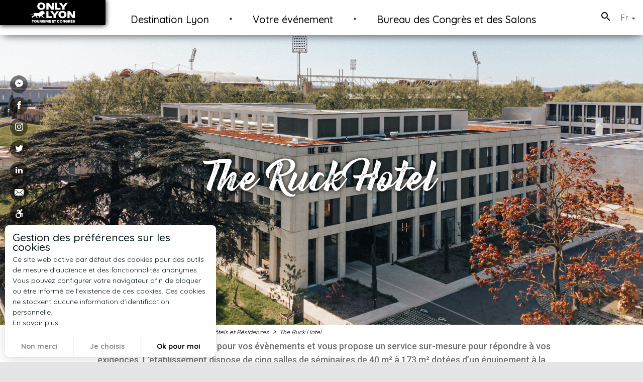

--- FILE ---
content_type: text/html; charset=UTF-8
request_url: https://events.lyon-france.com/votre-evenement/hotels-et-residences/the-ruck-hotel
body_size: 12398
content:
<!DOCTYPE html>
<html lang="fr" class="no-js">
<head prefix="og: http://ogp.me/ns# article: http://ogp.me/ns/article# place: http://ogp.me/ns/place# profile: http://ogp.me/ns/profile#">
    <!-- Google Tag Manager -->
<script>(function(w,d,s,l,i){w[l]=w[l]||[];w[l].push({'gtm.start':
new Date().getTime(),event:'gtm.js'});var f=d.getElementsByTagName(s)[0],
j=d.createElement(s),dl=l!='dataLayer'?'&l='+l:'';j.async=true;j.src=
'https://www.googletagmanager.com/gtm.js?id='+i+dl;f.parentNode.insertBefore(j,f);
})(window,document,'script','dataLayer','GTM-TNC4MVL');</script>
<!-- End Google Tag Manager -->                                    
            <title>The Ruck Hotel - Lyon France</title>
    
    <meta http-equiv="Content-Type" content="text/html; charset=utf-8" />
    <meta http-equiv="X-UA-Compatible" content="IE=edge,chrome=1" />
    <meta name="viewport" content="width=device-width, initial-scale=1.0" />

    
                    <meta name="description" content="">
<meta property="og:description" content="">
    <meta property="og:title" content="The Ruck Hotel">
<meta property="og:site_name" content="Lyon France">
<meta property="og:locale" content="fr_FR">
    <meta property="og:url" content="https://www.visiterlyon.com/sejourner/hebergements/hotels/the-ruck-hotel">
    
            <meta property="og:image" content="https://media.lyon-france.com/600x600/6324088/29089630.jpg">
        <meta property="og:image:secure_url" content="https://media.lyon-france.com/600x600/6324088/29089630.jpg">
        <meta property="og:image:width" content="600">
        <meta property="og:image:height" content="600">
    
            <meta property="og:type" content="place">
    
        <script type="application/ld+json">
{
    "@context":"http://schema.org",
    "@type":"WebSite",
    "url":"https://events.lyon-france.com",
    "name":"Lyon France",
    "potentialAction":{
        "@type":"SearchAction",
        "target":"https://events.lyon-france.com/content/search?simple_search[searchText]={query}",
        "query-input": "required name=query"
    }
}
</script>                            <script type="application/ld+json">
    {
        "@context": "http://schema.org",
        "@type": "Hotel",
        "name": "The Ruck Hotel",
        "image": "https://media.lyon-france.com/600x600/6324088/29089630.jpg",        "description": "The Ruck H\u00f4tel vous accueille pour vos \u00e9v\u00e8nements et vous propose un service sur-mesure pour r\u00e9pondre \u00e0 vos exigences. L\u2019\u00e9tablissement dispose de cinq salles de s\u00e9minaires de 40 m\u00b2 \u00e0 173 m\u00b2 dot\u00e9es d\u2019un \u00e9quipement \u00e0 la pointe de la technologie.",                    "telephone": "04 28 38 69 00",            "email": "welcome@theruckhotel.com",                        "location": {
                "@type": "Place",
                "address": {
                    "@type": "PostalAddress",
                    
                    "addressLocality": "Lyon 7ème",
                    "addressCountry": "France",
                    "postalCode": "69007",
                    "streetAddress": "345 avenue Jean Jaurès"
                }
            },
                                     "priceRange" : "Chambre double : de 119 \u00e0 585 \u20ac Chambre triple : de 169 \u00e0 635 \u20ac Chambre familiale : de 214,20 \u00e0 675 \u20ac (2 chambres communicantes) Petit d\u00e9jeuner : 19 \u20ac Animaux : 20 \u20ac Parking voiture : 19 \u20ac. ",                                    "url": "https://events.lyon-france.com/votre-evenement/hotels-et-residences/the-ruck-hotel"
    }
    </script>

    <link rel="shortcut icon" href="/bundles/oltcmainfront/images/favicon/favicon.ico" type="image/x-icon" />
    <link rel="apple-touch-icon" sizes="180x180" href="/bundles/oltcmainfront/images/favicon/apple-touch-icon.png" />
    <link rel="icon" type="image/png" sizes="32x32" href="/bundles/oltcmainfront/images/favicon/favicon-32x32.png" />
    <link rel="icon" type="image/png" sizes="16x16" href="/bundles/oltcmainfront/images/favicon/favicon-16x16.png" />
    <link rel="manifest" href="/bundles/oltcmainfront/images/favicon/site.webmanifest" />
    <link rel="mask-icon" href="/bundles/oltcmainfront/images/favicon/safari-pinned-tab.svg" color="#d91728" />
    <meta name="msapplication-TileColor" content="#000000" />
    <meta name="msapplication-config" content="/bundles/oltcmainfront/images/favicon/browserconfig.xml" />
    <meta name="theme-color" content="#000000" />

                <link rel="canonical" href="https://events.lyon-france.com/votre-evenement/hotels-et-residences/the-ruck-hotel" />
    
    
<link href="https://maxcdn.bootstrapcdn.com/font-awesome/latest/css/font-awesome.min.css" rel="stylesheet">

<link href="https://fonts.googleapis.com/css?family=Roboto:300,400,500,700%7CQuicksand:400,500,700%7CMaterial+Icons" rel="stylesheet">

<link href='https://cdn.maptiler.com//mapbox-gl-js/v0.53.0/mapbox-gl.css' rel='stylesheet' />

<link href="/bundles/oltcmainfront/css/lib/bootstrap.min.css" rel="stylesheet" type="text/css" />
<link href="/bundles/oltcmainfront/css/material-kit.css" rel="stylesheet" type="text/css" />
<link href="/bundles/oltcmainfront/css/font.css" rel="stylesheet" type="text/css" />
<link href="/bundles/oltcmainfront/css/font_oltc_icon.css" rel="stylesheet" type="text/css" />
<link href="/bundles/oltcmainfront/css/global.css" rel="stylesheet" type="text/css" />
<link href="/bundles/oltcmainfront/css/menu.css" rel="stylesheet" type="text/css" />
<link href="/bundles/oltcmainfront/css/block_cards/twitter.css" rel="stylesheet" type="text/css" />
<link href="/bundles/oltcmainfront/css/info_ie10.css" rel="stylesheet" type="text/css" />

        <link href="/bundles/oltcmainfront/css/content.css" rel="stylesheet" type="text/css" />


        <link href="/bundles/oltcmainfront/css/block-promo.css" rel="stylesheet" type="text/css" />


            <link href="/bundles/oltcmainfront/css/lib/photoswipe/photoswipe.css" rel="stylesheet" type="text/css" />
        <link href="/bundles/oltcmainfront/css/lib/photoswipe/default-skin.css" rel="stylesheet" type="text/css" />
    
    <script src='https://cdn.maptiler.com/mapbox-gl-js/v0.53.0/mapbox-gl.js'></script>

<script type="text/javascript" src="/bundles/oltcmainfront/js/jquery.min.js"></script>

<script type="text/javascript" src="/bundles/oltcmainfront/js/jquery.cookie.js"></script>

<script type="text/javascript" src="/bundles/oltcmainfront/js/bootstrap.min.js"></script>
<script type="text/javascript" src="/bundles/oltcmainfront/js/material.min.js"></script>
<script type="text/javascript" src="/bundles/oltcmainfront/js/nouislider.min.js"></script>
<script type="text/javascript" src="/bundles/oltcmainfront/js/bootstrap-select.min.js"></script>
<script type="text/javascript" src="/bundles/oltcmainfront/js/bootstrap-datepicker.js"></script>
<script type="text/javascript" src="/bundles/oltcmainfront/js/jquery.dropdown.js"></script>
<script type="text/javascript" src="/bundles/oltcmainfront/js/jquery.tagsinput.js"></script>
<script type="text/javascript" src="/bundles/oltcmainfront/js/jasny-bootstrap.min.js"></script>
<script type="text/javascript" src="/bundles/oltcmainfront/js/material-kit.js"></script>
<script type="text/javascript" src="/bundles/oltcmainfront/js/enquire.min.js"></script>
<script type="text/javascript" src="/bundles/oltcmainfront/js/smooth-scroll.min.js"></script>
<script type="text/javascript" src="/bundles/oltcmainfront/js/modernizr.custom.min.js"></script>
<script type="text/javascript" src="/bundles/oltcmainfront/js/stickyfill.min.js"></script>
<script type="text/javascript" src="/bundles/oltcmainfront/js/classie.js"></script>
<script type="text/javascript" src="/bundles/oltcmainfront/js/menu.js"></script>
<script type="text/javascript" src="/bundles/oltcmainfront/js/info_ie10.js"></script>


<script type="text/javascript" src="/bundles/oltcmainfront/js/lyonfrance.js"></script>
<script type="text/javascript" src="/bundles/oltcmainfront/js/richtext_custom_block.js"></script>






             <script type="text/javascript">
    (function ($, window, document) { //IIFE
        $(function () { //DOM Ready
            window.dataLayer = window.dataLayer || [];
            window.dataLayer.push({'contentGroup1_langue': 'fre-FR' });

                        window.dataLayer.push({'contentGroup2_gabarit': 'contenu brut Apidae'});
            
                        window.dataLayer.push({'contentGroup3_niv1': 'The Ruck Hotel'});
                    });

    }(window.jQuery, window, document));
</script>
</head>
<body>
<!-- Google Tag Manager (noscript) -->
<noscript><iframe src="https://www.googletagmanager.com/ns.html?id=GTM-TNC4MVL"
height="0" width="0" style="display:none;visibility:hidden"></iframe></noscript>
<!-- End Google Tag Manager (noscript) --><div class="mp-pusher" id="mp-pusher">
                                
    


<nav class="navbar navbar-default navbar-fixed-top">
    <div id="menu" class="container-fluid">
        <div id="header-nav">
                            <a href="#" id="trigger" class="menu-trigger pull-right hidden-md hidden-lg visible-sm visible-xs">Open/Close Menu</a>
                <ul class="nav navbar-nav navbar-right hidden-md hidden-lg visible-sm visible-xs">
                            <li class="dropdown dropdown-language">
        <a href="#" class="dropdown-toggle" data-toggle="dropdown" aria-expanded="false">
            Fr
            <b class="caret"></b>
            <div class="ripple-container"></div>
        </a>
        <ul class="dropdown-menu">
                                                
                                                                
                                                    
            <li >
                <a                     href="https://events.lyon-france.com/en/your-event/accommodation/the-ruck-hotel" hreflang="eng-GB" rel="alternate"                >
                    En
                </a>
            </li>
                                                        
                                                                
                                                    
            <li >
                <a                     href="javascript:void(0)" class="active"
                >
                    Fr
                </a>
            </li>
                    </ul>
    </li>
                </ul>
                        <div class="navbar-header">
                <a class="navbar-brand"  href='/'>
                    <img src="/bundles/oltcmainfront/images/logo.svg" alt="ONLYLYON Tourisme et Congrès" width="240" />
                </a>
            </div>
            <div class="collapse navbar-collapse hidden-sm hidden-xs visible-md visible-lg" id="navigation-lyon">
                                                            <ul class="nav navbar-nav navbar-center">
                                                                                                                                    <li id="menu-14608" class="hidden-xs visible-md hidden-sm visible-lg menu-red menu-item">
                                        <a href="/destination-lyon" id="submenuitem-1" class="btn btn-lyon nav-link" title="Destination Lyon">
                                            Destination Lyon
                                        </a>
                                    </li>
                                                                                                        <li id="menu-14610" class="hidden-xs visible-md hidden-sm visible-lg menu-red menu-item">
                                        <a href="/votre-evenement" id="submenuitem-2" class="btn btn-lyon nav-link" title="Votre événement">
                                            Votre événement
                                        </a>
                                    </li>
                                                                                                        <li id="menu-14609" class="hidden-xs visible-md hidden-sm visible-lg menu-red menu-item">
                                        <a href="/bureau-des-congres-et-des-salons" id="submenuitem-3" class="btn btn-lyon nav-link" title="Bureau des Congrès et des Salons">
                                            Bureau des Congrès et des Salons
                                        </a>
                                    </li>
                                                                                    </ul>
                                                    <ul class="nav navbar-nav navbar-right">
                                            <li class="search">
                                                                <form name="simple_search" method="get" action="/content/search" class="navbar-form-otlyon" id="site-wide-search">
        <div class="form-group form-white label-floating is-empty ">
            <input type="search" id="simple_search_searchText" name="simple_search[searchText]" required="required" class="form-control" placeholder="Je recherche" />
        </div>
        <button type="submit" class="btn btn-raised btn-fab-mini" id="btn-search-bar">
            <i class="material-icons">search</i>
            <span class="ripple-container"> </span>
        </button>
    </form>

                                                    </li>
                                <li class="dropdown dropdown-language">
        <a href="#" class="dropdown-toggle" data-toggle="dropdown" aria-expanded="false">
            Fr
            <b class="caret"></b>
            <div class="ripple-container"></div>
        </a>
        <ul class="dropdown-menu">
                                                
                                                                
                                                    
            <li >
                <a                     href="https://events.lyon-france.com/en/your-event/accommodation/the-ruck-hotel" hreflang="eng-GB" rel="alternate"                >
                    En
                </a>
            </li>
                                                        
                                                                
                                                    
            <li >
                <a                     href="javascript:void(0)" class="active"
                >
                    Fr
                </a>
            </li>
                    </ul>
    </li>
                                    </ul>
            </div>
        </div>
    </div>
                <div id="submenu">
                    </div>
    
    </nav>

<!-- mp-menu -->
<nav id="mp-menu" class="mp-menu hidden-md hidden-lg visible-xs visible-sm">
    <div class="mp-level">
        <span class="title-icon">Menu</span>
        <a class="mp-back mb-back-menu" href="#">Retour</a>
        <ul>
                <li class="menu-red menu-item">
        <form action="/content/search" name="simple_search_mobile" id="site-wide-search-mobile">
            <input type="search" id="oltc_simple_search_searchText_mobile" name="simple_search[searchText]" required="required" placeholder="Je recherche">
            <button type="submit">
                <i class="material-icons">search</i>
            </button>
        </form>
    </li>

                                                                    <li id="menu-mobile-14608" class="menu-red menu-item">
                        <a href="/destination-lyon" id="submenuitem-mobile-1" class="item-mobile-level1 link_with_subitems"  title="Destination Lyon">
                            Destination Lyon
                        </a>
                                            </li>
                                                        <li id="menu-mobile-14610" class="menu-red menu-item">
                        <a href="/votre-evenement" id="submenuitem-mobile-2" class="item-mobile-level1 link_with_subitems"  title="Votre événement">
                            Votre événement
                        </a>
                                            </li>
                                                        <li id="menu-mobile-14609" class="menu-red menu-item">
                        <a href="/bureau-des-congres-et-des-salons" id="submenuitem-mobile-3" class="item-mobile-level1 link_with_subitems"  title="Bureau des Congrès et des Salons">
                            Bureau des Congrès et des Salons
                        </a>
                                            </li>
                
                                    </ul>
    </div>
</nav>
<!-- /mp-menu -->
                <div class="scroller"><!-- this is for emulating position fixed of the nav -->

        <div class="site-wrap scroller">

            <div class="scroller-inner">
                            <div class="page-header" style="background-image: url('https://media.lyon-france.com/1920x1081/6324088/29089630.jpg');">
            <div class="container">
                <div class="row">
                    <div class="col-md-10 col-md-offset-1">
                        <h1 class="header-title align-center">
                            The Ruck Hotel
                        </h1>
                    </div>
                </div>
            </div>
                            <span class="copyright" data-toggle="tooltip" data-placement="top" data-container="body" title="&copy;&nbsp;PolyProds"><i class="fa fa-copyright"></i></span>
                    </div>
    
                <div class="main">
                        
            <div class="breadcrumb-white breadcrumbs">
            <div class="container">
                <div class="row">
                    <div class="col-md-offset-1 col-md-10 col-sm-offset-0 col-sm-12 col-xs-offset-0 col-xs-12">
                                    <div class="breadcrumb clearfix">
            <ol vocab="http://schema.org/" itemscope typeof="BreadcrumbList">
                                    <li property="itemListElement" itemscope typeof="ListItem" >
                                                    <a property="item" itemprop="item" typeof="WebPage" href="/" title="Tourisme d&#039;affaires">
                                <span itemprop="name" property="name">Tourisme d&#039;affaires</span>
                            </a>
                                                <meta itemprop="position" property="position" content="1">
                    </li>
                                                                        >
                                                                                <li property="itemListElement" itemscope typeof="ListItem" >
                                                    <a property="item" itemprop="item" typeof="WebPage" href="/votre-evenement" title="Votre événement">
                                <span itemprop="name" property="name">Votre événement</span>
                            </a>
                                                <meta itemprop="position" property="position" content="2">
                    </li>
                                                                        >
                                                                                <li property="itemListElement" itemscope typeof="ListItem" >
                                                    <a property="item" itemprop="item" typeof="WebPage" href="/votre-evenement/hotels-et-residences" title="Hôtels et Résidences">
                                <span itemprop="name" property="name">Hôtels et Résidences</span>
                            </a>
                                                <meta itemprop="position" property="position" content="3">
                    </li>
                                                                        >
                                                                                <li property="itemListElement" itemscope typeof="ListItem" >
                                                    <span property="item" itemprop="item"  href="/votre-evenement/hotels-et-residences/the-ruck-hotel" typeof="WebPage" title="The Ruck Hotel">
                                <span itemprop="name" property="name">The Ruck Hotel</span>
                            </span>
                                                <meta itemprop="position" property="position" content="4">
                    </li>
                                                </ol>
        </div>
    
                    </div>
                </div>
            </div>
        </div>
    
    <div class="apidae blog-post">
        <div class="container">
                            <div class="section section-text">
                            <div class="row">
                                            <div class="col-md-offset-1 col-md-10 col-sm-offset-0 col-sm-12 col-xs-offset-0 col-xs-12 margin-bottom">
                                            <div class="row row-intro">
                                                        <div class="text-center intro">
        
    
        
            <p class="description">
            The Ruck Hôtel vous accueille pour vos évènements et vous propose un service sur-mesure pour répondre à vos exigences. L’établissement dispose de cinq salles de séminaires de 40 m² à 173 m² dotées d’un équipement à la pointe de la technologie.
        </p>
    </div>

<div class="text-center margin-bottom">
                    
    Date de dernière mise à jour : 14/02/2025

    </div>

                                                                                                                                                                                                                                                                                                                                                                                                                                                                                                                                                                                                                                                                                                                                                
                <div class="container-fluid container-grey container-topinfos margin-bottom">
            <div class="row">
                                                                            <div class="attr-topinfos attr-opening col-md-offset-1 col-md-3 col-sm-offset-0 col-sm-4 col-xs-offset-0 col-xs-12">
                                                                    <span class="oltc-icon oltc-icon-calendar icon-2x"></span>
                                                                                                        <strong>Toute l&#039;année.
24h/24.</strong>
                                                                        </div>
                
                                                                            <div class="attr-topinfos attr-place col-md-4 col-sm-4 col-xs-12">
                                            <span class="oltc-icon oltc-icon-pin icon-2x"></span>
                                                                                                <strong>The Ruck Hotel</strong>
                                                                                                                                                                                                                                                                                                                                                                                                                                                                                                                                                                                                                        <span class="subline">
                                 345 avenue Jean Jaurès - 69007 Lyon 7ème
                            </span>
                                            </div>
                
                                                                            <div class="attr-topinfos attr-book col-md-4 col-sm-4 col-xs-12">
                                                                                                                                                                                            <a href="https://www.secure-hotel-booking.com/smart/the-Ruck-Hotel/JS9A/fr-FR/?_ga=2.63292207.1800854493.1685623441-422385330.1685623441&amp;_gl=1*1d8qkpq*_ga*NDIyMzg1MzMwLjE2ODU2MjM0NDE.*_ga_LR0B34CWRG*MTY4NTYyMzQ0MS4xLjEuMTY4NTYyMzUwNy4wLjAuMA.." title="" target="blank" class="btn btn-xs btn-black btn-booking-content">
                                Réserver une chambre <img src="/bundles/oltcmainfront/images/menu/menu_resa/pictos/hotel_picto2_white.png" style="height: 15px; vertical-align: text-top; margin-left: 5px;" />                            </a>
                                            </div>
                            </div>
        </div>
                            </div>
                                                                                    
    

            <div class="attr-image image-single pull-left">
            <figure>
                <img src="https://media.lyon-france.com/360x203/6324088/29089630.jpg" alt="The Ruck Hotel" class="img-responsive align-center">
                            <span class="copyright" data-toggle="tooltip" data-placement="top" data-container="body" title="&copy;&nbsp;PolyProds"><i class="fa fa-copyright"></i></span>
                        </figure>
        </div>
    



                                                                            <p class="description description-full">
        Vous souhaitez organiser une réunion professionnelle, une journée de formation, un week-end de team building ou un séminaire d’entreprise à Lyon ?<br />
L&#039;équipe dédiée est à votre entière disposition pour vous renseigner et composer avec vous une offre sur-mesure en adéquation avec vos attentes et vos exigences.<br />
<br />
Organisez vos réunions et événements façon THE RUCK HOTEL ! <br />
<br />
L’établissement dispose de cinq salles de séminaires allant de 40 m² à 173 m² dotées d’un équipement à la pointe de la technologie. Profitez de l&#039;intimité des salles de travail et conférence pour vous retrouver en équipe. Lumière naturelle et une équipe dédiée à vos petits-soins- pour faire de votre évènement une réussite !
    </p>

                        
                    </div>
                </div>
            </div>
        </div>

                
    

    
    
                
    
    
    
            <div class="container margin-bottom">
            <div class="row">
                <div class="col-md-12 col-sm-12 col-xs-12">
                    <div class="text-center margin-bottom">
                        <h2>Diaporama</h2>
                    </div>
                    


    <div class="container-fluid">
        <div id="carousel-block" class="diapo-content" itemscope itemtype="http://schema.org/ImageGallery">

            
                                    
                                                        <figure itemprop="associatedMedia" itemscope itemtype="http://schema.org/ImageObject"  class="col-md-2 col-sm-3 col-xs-6 item">
                                                <a href="https://media.lyon-france.com/1280x720/6324088/15315856.jpg" itemprop="contentUrl" data-size="1280x720">
                                <img src="https://media.lyon-france.com/240x240/6324088/15315856.jpg" alt="" class="img-responsive card align-center">
                            </a>
                                                            <footer class="sr-only"><small>&copy; https://www.theruckhotel.com/</small></footer>
                                                                            </figure>
                                                        <figure itemprop="associatedMedia" itemscope itemtype="http://schema.org/ImageObject"  class="col-md-2 col-sm-3 col-xs-6 item">
                                                <a href="https://media.lyon-france.com/1280x720/6324088/15315857.png" itemprop="contentUrl" data-size="1280x720">
                                <img src="https://media.lyon-france.com/240x240/6324088/15315857.png" alt="" class="img-responsive card align-center">
                            </a>
                                                            <footer class="sr-only"><small>&copy; https://www.theruckhotel.com/</small></footer>
                                                                            </figure>
                                                        <figure itemprop="associatedMedia" itemscope itemtype="http://schema.org/ImageObject"  class="col-md-2 col-sm-3 col-xs-6 item">
                                                <a href="https://media.lyon-france.com/1224x796/6324088/15315858.png" itemprop="contentUrl" data-size="1224x796">
                                <img src="https://media.lyon-france.com/240x240/6324088/15315858.png" alt="" class="img-responsive card align-center">
                            </a>
                                                            <footer class="sr-only"><small>&copy; https://www.theruckhotel.com/</small></footer>
                                                                            </figure>
                                                        <figure itemprop="associatedMedia" itemscope itemtype="http://schema.org/ImageObject"  class="col-md-2 col-sm-3 col-xs-6 item">
                                                <a href="https://media.lyon-france.com/1280x622/6324088/15315859.png" itemprop="contentUrl" data-size="1280x622">
                                <img src="https://media.lyon-france.com/240x240/6324088/15315859.png" alt="" class="img-responsive card align-center">
                            </a>
                                                            <footer class="sr-only"><small>&copy; https://www.theruckhotel.com/</small></footer>
                                                                            </figure>
                                                        <figure itemprop="associatedMedia" itemscope itemtype="http://schema.org/ImageObject"  class="col-md-2 col-sm-3 col-xs-6 item">
                                                <a href="https://media.lyon-france.com/628x853/6324088/15315860.png" itemprop="contentUrl" data-size="628x853">
                                <img src="https://media.lyon-france.com/240x240/6324088/15315860.png" alt="" class="img-responsive card align-center">
                            </a>
                                                            <footer class="sr-only"><small>&copy; https://www.theruckhotel.com/</small></footer>
                                                                            </figure>
                                                        <figure itemprop="associatedMedia" itemscope itemtype="http://schema.org/ImageObject"  class="col-md-2 col-sm-3 col-xs-6 item">
                                                <a href="https://media.lyon-france.com/1280x960/6324088/15315861.png" itemprop="contentUrl" data-size="1280x960">
                                <img src="https://media.lyon-france.com/240x240/6324088/15315861.png" alt="" class="img-responsive card align-center">
                            </a>
                                                            <footer class="sr-only"><small>&copy; https://www.theruckhotel.com/</small></footer>
                                                                            </figure>
                                                        <figure itemprop="associatedMedia" itemscope itemtype="http://schema.org/ImageObject"  class="col-md-2 col-sm-3 col-xs-6 item">
                                                <a href="https://media.lyon-france.com/1280x720/6324088/15315862.jpg" itemprop="contentUrl" data-size="1280x720">
                                <img src="https://media.lyon-france.com/240x240/6324088/15315862.jpg" alt="" class="img-responsive card align-center">
                            </a>
                                                            <footer class="sr-only"><small>&copy; https://www.theruckhotel.com/</small></footer>
                                                                            </figure>
                                                        <figure itemprop="associatedMedia" itemscope itemtype="http://schema.org/ImageObject"  class="col-md-2 col-sm-3 col-xs-6 item">
                                                <a href="https://media.lyon-france.com/1280x720/6324088/29089630.jpg" itemprop="contentUrl" data-size="1280x720">
                                <img src="https://media.lyon-france.com/240x240/6324088/29089630.jpg" alt="The Ruck Hotel" class="img-responsive card align-center">
                            </a>
                                                            <footer class="sr-only"><small>&copy; PolyProds</small></footer>
                                                                            </figure>
                    </div>
    </div>


                </div>
            </div>
        </div>
    

                

                
                
        <div class="section-light-gray" style="padding-bottom: 30px;">
                        
    <div id="infos-utiles" name="infos-utiles" class="container-fluid">
        <div class="row">
            <div class="section-light-gray clearfix">
                <div class="col-md-12 col-sm-12 col-xs-12">
                    <div class="container">
                        <div class="row margin-top-2x">
                            <div class="col-md-offset-1 col-md-10 col-sm-offset-0 col-sm-12 col-xs-offset-0 col-xs-12">
                                <div class="title clearfix">
                                                                            <h3>Informations utiles</h3>
                                                                    </div>
                                <div class="description">
                                                                                                                                                                <h5 class="title">
                                                Équipements
                                                <i class="visible-xs fa fa-caret-down pull-right"></i>
                                                <hr class="visible-xs bg-black mt-0">
                                            </h5>
                                            <div class="row additional-lists">
                                                <div class="col-xs-offset-1 col-xs-11">
                                                    <ul class="row">
                                                                                                                    <li class="col-xs-10 col-sm-4">Restaurant</li>
                                                                                                                    <li class="col-xs-10 col-sm-4">Parking privé</li>
                                                                                                                    <li class="col-xs-10 col-sm-4">Parking autocar</li>
                                                                                                                    <li class="col-xs-10 col-sm-4">Parking à proximité</li>
                                                                                                                    <li class="col-xs-10 col-sm-4">Salle de réunion</li>
                                                                                                                    <li class="col-xs-10 col-sm-4">Parking</li>
                                                                                                                    <li class="col-xs-10 col-sm-4">Parking payant</li>
                                                                                                                    <li class="col-xs-10 col-sm-4">Bornes de recharge pour véhicules électriques</li>
                                                                                                                    <li class="col-xs-10 col-sm-4">Terrasse</li>
                                                                                                                    <li class="col-xs-10 col-sm-4">Bar</li>
                                                                                                                    <li class="col-xs-10 col-sm-4">Ascenseur</li>
                                                                                                                    <li class="col-xs-10 col-sm-4">Restaurant climatisé</li>
                                                                                                            </ul>
                                                </div>
                                            </div>
                                                                                                                                                                    <h5 class="title">
                                                Conforts
                                                <i class="visible-xs fa fa-caret-down pull-right"></i>
                                                <hr class="visible-xs bg-black mt-0">
                                            </h5>
                                            <div class="row additional-lists">
                                                <div class="col-xs-offset-1 col-xs-11">
                                                    <ul class="row">
                                                                                                                    <li class="col-xs-10 col-sm-4">Accès Internet privatif Wifi gratuit</li>
                                                                                                                    <li class="col-xs-10 col-sm-4">Sèche cheveux</li>
                                                                                                                    <li class="col-xs-10 col-sm-4">Matériel de repassage</li>
                                                                                                                    <li class="col-xs-10 col-sm-4">Télévision</li>
                                                                                                                    <li class="col-xs-10 col-sm-4">Accès Internet privatif Wifi</li>
                                                                                                                    <li class="col-xs-10 col-sm-4">Matériel Bébé</li>
                                                                                                            </ul>
                                                </div>
                                            </div>
                                                                                                                                                                    <h5 class="title">
                                                Services
                                                <i class="visible-xs fa fa-caret-down pull-right"></i>
                                                <hr class="visible-xs bg-black mt-0">
                                            </h5>
                                            <div class="row additional-lists">
                                                <div class="col-xs-offset-1 col-xs-11">
                                                    <ul class="row">
                                                                                                                    <li class="col-xs-10 col-sm-4">Accueil nuit</li>
                                                                                                                    <li class="col-xs-10 col-sm-4">Animaux acceptés</li>
                                                                                                                    <li class="col-xs-10 col-sm-4">Location de salles</li>
                                                                                                                    <li class="col-xs-10 col-sm-4">Animaux avec supplément</li>
                                                                                                                    <li class="col-xs-10 col-sm-4">Bagagerie</li>
                                                                                                                    <li class="col-xs-10 col-sm-4">Accès Internet Wifi</li>
                                                                                                                    <li class="col-xs-10 col-sm-4">Room service</li>
                                                                                                            </ul>
                                                </div>
                                            </div>
                                                                                                                                                                    <h5 class="title">
                                                Ouvertures
                                                <i class="visible-xs fa fa-caret-down pull-right"></i>
                                                <hr class="visible-xs bg-black mt-0">
                                            </h5>
                                            <div class="row additional-lists">
                                                <ul class="col-xs-offset-1 col-xs-11">
                                                    <li>
                                                        Toute l&#039;année.<br />
24h/24.
                                                    </li>
                                                </ul>
                                            </div>
                                                                                                                                                                    <h5 class="title">
                                                Tarifs
                                                <i class="visible-xs fa fa-caret-down pull-right"></i>
                                                <hr class="visible-xs bg-black mt-0">
                                            </h5>
                                            <div class="row additional-lists">
                                                <ul class="col-xs-offset-1 col-xs-11">
                                                    <li>
                                                        Chambre double : de 119 à 585 €<br />
Chambre triple : de 169 à 635 €<br />
Chambre familiale : de 214,20 à 675 € (2 chambres communicantes)<br />
Petit déjeuner : 19 €<br />
Animaux : 20 €<br />
Parking voiture : 19 €.<br />

                                                    </li>
                                                                                                                                                        </ul>
                                            </div>
                                                                                                                                                                    <h5 class="title">
                                                Langues parlées
                                                <i class="visible-xs fa fa-caret-down pull-right"></i>
                                                <hr class="visible-xs bg-black mt-0">
                                            </h5>
                                            <div class="row additional-lists">
                                                <ul class="col-xs-offset-1 col-xs-11">
                                                    <li>Italien, Anglais, Espagnol, Français</li>
                                                </ul>
                                            </div>
                                                                                                                                                                    <h5 class="title">
                                                Accessibilité
                                                <i class="visible-xs fa fa-caret-down pull-right"></i>
                                                <hr class="visible-xs bg-black mt-0">
                                            </h5>
                                            <div class="row additional-lists">
                                                <ul class="col-xs-offset-1 col-xs-11">
                                                                                                            <li>Accessible en fauteuil roulant en autonomie</li>
                                                                                                    </ul>
                                            </div>
                                                                                                                                                                                                                                                                                                                            
                                                                            <h3>Espaces pour les évenements</h3>
                                                                                    <h4>Salles équipées pour</h4>
                                            <ul class="row">
                                                                                                    <li class="col-xs-10 col-sm-4">Concert/spectacle</li>
                                                                                                    <li class="col-xs-10 col-sm-4">Réception</li>
                                                                                                    <li class="col-xs-10 col-sm-4">Séminaire/réunion</li>
                                                                                            </ul>
                                                                                                                            <h4>Equipement des salles</h4>
                                            <ul class="row">
                                                                                                    <li class="col-xs-10 col-sm-4">Régie son</li>
                                                                                                    <li class="col-xs-10 col-sm-4">Vidéoprojecteur</li>
                                                                                                    <li class="col-xs-10 col-sm-4">Paper board</li>
                                                                                                    <li class="col-xs-10 col-sm-4">Régie lumière</li>
                                                                                                    <li class="col-xs-10 col-sm-4">Visioconférence</li>
                                                                                                    <li class="col-xs-10 col-sm-4">Micro</li>
                                                                                                    <li class="col-xs-10 col-sm-4">Wifi dans la salle</li>
                                                                                                    <li class="col-xs-10 col-sm-4">Scène</li>
                                                                                                    <li class="col-xs-10 col-sm-4">Tables</li>
                                                                                                    <li class="col-xs-10 col-sm-4">Chaises</li>
                                                                                                    <li class="col-xs-10 col-sm-4">Climatisation</li>
                                                                                                    <li class="col-xs-10 col-sm-4">Estrade</li>
                                                                                            </ul>
                                        
                                                                                    <h4>Les Salles</h4>
                                                                                            <h4 class="title">
                                                    Tony Garnier
                                                </h4>
                                                <p>
                                                    
                                                </p>
                                                                                                    <p><strong>Capacités :</strong></p>
                                                    <ul class="row">
                                                                                                                    <li class="col-xs-10 col-sm-4">En classe: 70</li>
                                                                                                                    <li class="col-xs-10 col-sm-4">En théâtre: 150</li>
                                                                                                                    <li class="col-xs-10 col-sm-4">En U: 55</li>
                                                                                                                    <li class="col-xs-10 col-sm-4">En cocktail: 300</li>
                                                                                                            </ul>
                                                                                                                                            <h4 class="title">
                                                    Jean Jaurès
                                                </h4>
                                                <p>
                                                    
                                                </p>
                                                                                                    <p><strong>Capacités :</strong></p>
                                                    <ul class="row">
                                                                                                                    <li class="col-xs-10 col-sm-4">En classe: 40</li>
                                                                                                                    <li class="col-xs-10 col-sm-4">En théâtre: 65</li>
                                                                                                                    <li class="col-xs-10 col-sm-4">En U: 30</li>
                                                                                                                    <li class="col-xs-10 col-sm-4">En cocktail: 140</li>
                                                                                                            </ul>
                                                                                                                                            <h4 class="title">
                                                    Louis Pasteur
                                                </h4>
                                                <p>
                                                    
                                                </p>
                                                                                                    <p><strong>Capacités :</strong></p>
                                                    <ul class="row">
                                                                                                                    <li class="col-xs-10 col-sm-4">En classe: 35</li>
                                                                                                                    <li class="col-xs-10 col-sm-4">En théâtre: 55</li>
                                                                                                                    <li class="col-xs-10 col-sm-4">En U: 25</li>
                                                                                                                    <li class="col-xs-10 col-sm-4">En cocktail: 120</li>
                                                                                                            </ul>
                                                                                                                                            <h4 class="title">
                                                    Marcel Mérieux
                                                </h4>
                                                <p>
                                                    
                                                </p>
                                                                                                    <p><strong>Capacités :</strong></p>
                                                    <ul class="row">
                                                                                                                    <li class="col-xs-10 col-sm-4">En classe: 18</li>
                                                                                                                    <li class="col-xs-10 col-sm-4">En théâtre: 30</li>
                                                                                                                    <li class="col-xs-10 col-sm-4">En U: 13</li>
                                                                                                                    <li class="col-xs-10 col-sm-4">En cocktail: 70</li>
                                                                                                            </ul>
                                                                                                                                            <h4 class="title">
                                                    Pierre Coubertin
                                                </h4>
                                                <p>
                                                    
                                                </p>
                                                                                                    <p><strong>Capacités :</strong></p>
                                                    <ul class="row">
                                                                                                                    <li class="col-xs-10 col-sm-4">En classe: 18</li>
                                                                                                                    <li class="col-xs-10 col-sm-4">En théâtre: 30</li>
                                                                                                                    <li class="col-xs-10 col-sm-4">En U: 13</li>
                                                                                                                    <li class="col-xs-10 col-sm-4">En cocktail: 70</li>
                                                                                                            </ul>
                                                                                                                                                                                                        </div>
                            </div>
                        </div>
                    </div>
                </div>
            </div>
        </div>
    </div>


                            <div class="container-fluid">
        <div class="row">
            <div class="section-light-gray clearfix">
                <div class="col-md-12 col-sm-12 col-xs-12">
                    <div class="container">
                        <div class="row">
                            <div class="col-md-offset-1 col-md-10 col-sm-offset-0 col-sm-12 col-xs-offset-0 col-xs-12">
                                <div class="description">
                                    <h5 class="title">Réseaux sociaux</h5>
                                                                            <a href="https://www.facebook.com/theruckhotel" title="" target="blank"
                                           class="picto-social btn btn-black">
                                            <i class="fa fa-3x fa-facebook-square"></i>&nbsp;&nbsp;Facebook
                                        </a>
                                                                                                                <a href="https://www.instagram.com/theruckhotel/" title="" target="blank"
                                           class="picto-social btn btn-black">
                                            <i class="fa fa-3x fa-instagram"></i>&nbsp;&nbsp;Instagram
                                        </a>
                                                                                                                                            </div>
                            </div>
                        </div>
                    </div>
                </div>
            </div>
        </div>
    </div>

                        


    
                        
        
                                                                
                                                    
                                                    
                
                
            
        

                    <div class="container-fluid">
                <div class="row">
                    <div class="section-light-gray clearfix">
                        <div class="col-md-12 col-sm-12 col-xs-12">
                            <div class="container container-switch">
                                <div class="row"><div class="col-md-offset-1 col-md-10 col-sm-offset-0 col-sm-12 col-xs-offset-0 col-xs-12">
                                        <div class="title clearfix">
                                            <h3>Réservation</h3>
                                        </div>
                                        <div class="section-booking">

                                                                                            <ul>
                                                                                                    <li>
                                                                                                                    <a href="https://www.secure-hotel-booking.com/smart/the-Ruck-Hotel/JS9A/fr-FR/?_ga=2.63292207.1800854493.1685623441-422385330.1685623441&amp;_gl=1*1d8qkpq*_ga*NDIyMzg1MzMwLjE2ODU2MjM0NDE.*_ga_LR0B34CWRG*MTY4NTYyMzQ0MS4xLjEuMTY4NTYyMzUwNy4wLjAuMA.." title="" target="blank" class="picto-social btn btn-black btn-booking-content">
                                                                <img src="/bundles/oltcmainfront/images/menu/menu_resa/pictos/hotel_picto2_white.png" style="height: 15px; vertical-align: text-top; margin-right: 5px;" /> Réserver une chambre
                                                            </a>
                                                                                                            </li>
                                                                                                </ul>
                                                                                        
                                        </div>
                                    </div>
                                </div>
                            </div>
                        </div>
                    </div>
                </div>
            </div>
        
            </div>

                

                                                                


                                                                                                                
    <div class="mapPlace">
        <div id="map-full" class="map" data-latitude="45.725793" data-longitude="4.830501"></div>
        <script type="text/javascript">
            $().ready(function() {
                LF.gmap( "hEqF9jgQjxkMzIjfosGM", "https://api.maptiler.com/maps/streets/style.json?key=hEqF9jgQjxkMzIjfosGM", 45.725793, 4.830501, "/bundles/oltcmainfront/images/marker/pin-sm.png", "The Ruck Hotel", " 345 avenue Jean Jaurès - 69007 Lyon 7ème");
            });
        </script>

        <div class="card card-contact card-raised">
            <div class="content">
                <div class="row">
                    <div class="col-md-12">
                        <div class="main-infos">
                            <div class="desc">
                                <h3 class="info-title">The Ruck Hotel</h3>
                                                                    <p> 345 avenue Jean Jaurès - 69007 Lyon 7ème</p>
                                                            </div>
                        </div>
                    </div>
                </div>
                                                                                                                                        
                                                                                                                                                                                                                                                                                                                                                                                                                                                                                                                                                                                                                                                                                                                                                                                                                                                                                                                                                                                                                                                                                                                                                                                                                                                                                                                                                                                                                                                                                                                                                            <div class="row row-add-info">
                                                    <div class="col-md-6">
                                <h4 class="info-title">Site web</h4>
                                <div class="description">
                                                                            <a href="https://www.theruckhotel.com/" title="" target="blank">
                                            <strong>www.theruckhotel.com/</strong>
                                        </a>
                                                                                                                                            </div>
                            </div>
                            <div class="col-md-6">
                                                                                    <h4 class="info-title">Contact</h4>
                                <div class="description">
                                                                            <a href="/cdn-cgi/l/email-protection#afd8cac3ccc0c2caefdbc7cadddaccc4c7c0dbcac381ccc0c2">
                                            <strong>Email&nbsp;:</strong> <span class="__cf_email__" data-cfemail="a1d6c4cdc2ceccc4e1d5c9c4d3d4c2cac9ced5c4cd8fc2cecc">[email&#160;protected]</span>
                                        </a>
                                                                                                                                                                                                                                                                                    <a href="tel:+33428386900">
                                            <strong>Tél&nbsp;:</strong> 04 28 38 69 00
                                        </a>
                                                                                                        </div>
                                                    </div>
                    </div>
                            </div>
        </div>
    </div>

                
                
                

<div class="container-fluid container-block-promo-website">
    <div class="row">
        <div class="col-md-12 col-sm-12 col-xs-12">
            <div class="container container-switch">
                <div class="row">
                    <div class="col-md-6 col-sm-6 col-xs-12 block-lcc">
                        <div class="block-content clearfix">
                            <div class="container-fluid">
                                <div class="row">
                                    <div class="col-md-4 col-sm-4 col-xs-4 col-img">
                                        <div class="attr-image">
                                            <img src="/bundles/oltcmainfront/images/block_promo_website/block_website_lcc.png" alt="Lyon City Card" class="img-responsive img-raised img-rounded" />
                                        </div>
                                    </div>

                                    <div class="col-md-8 col-sm-8 col-xs-8 col-content">
                                        <div class="attr-content">
                                            <span class="pre-title">Tout Lyon en une seule carte</span>
                                            <h4>Lyon City Card</h4>
                                            <p>
                                                <em>
                                                    Ce pass indispensable vous permet de profiter pleinement de votre séjour sur 1, 2, 3 ou 4 jours.
                                                </em>
                                            </p>
                                            <a href="https://www.lyoncitycard.com" target="_blank" class="btn btn-white btn-raised">
                                                En savoir plus
                                            </a>
                                        </div>
                                    </div>
                                </div>
                            </div>

                        </div>
                    </div>
                    <div class="col-md-6 col-sm-6 col-xs-12 block-vl">
                        <div class="block-content clearfix">
                            <div class="container-fluid">
                                <div class="row">
                                    <div class="col-md-4 col-sm-4 col-xs-4 col-img">
                                        <div class="attr-image">
                                            <img src="/bundles/oltcmainfront/images/block_promo_website/block_website_vl.png" alt="Visiter Lyon" class="img-responsive img-raised img-rounded" />
                                        </div>
                                    </div>
                                    <div class="col-md-8 col-sm-8 col-xs-8 col-content">
                                        <div class="attr-content pull-left">
                                            <span class="pre-title">Réservez toutes vos</span>
                                            <h4>Visiterlyon.com</h4>
                                            <p>
                                                <em>
                                                    Découvrez la ville autrement : croisières, excursions, tours gastronomiques, etc.
                                                </em>
                                            </p>
                                            <a href="https://www.visiterlyon.com" target="_blank" class="btn btn-white btn-raised">
                                                En savoir plus
                                            </a>
                                        </div>
                                    </div>
                                </div>
                            </div>
                        </div>
                    </div>
                </div>
            </div>
        </div>
    </div>
</div>                </div>


                             </div>
        </div>

                    <footer class="footer">
    <div class="container-fluid">
        <div class="footer-links row">

            <div class="col-md-5 col-sm-4 visible-lg visible-md visible-sm hidden-xs text-right footer-links-left">
                                    <ul>
                                                                                                                                                                        <li id="footer-menu-2386">
                                <a href="https://www.lyon-france.com/qui-sommes-nous/emplois-stages-et-appels-d-offres" title="Emplois, stages et appels d&#039;offres">
                                    Emplois, stages et appels d&#039;offres
                                </a>
                            </li>
                                                                                                                                                                        <li id="footer-menu-16279">
                                <a href="/bureau-des-congres-et-des-salons/contacts" title="Contacts">
                                    Contacts
                                </a>
                            </li>
                                                                                                                                                                        <li id="footer-menu-846">
                                <a href="https://www.lyon-france.com/nos-mentions-legales" title="Nos mentions légales">
                                    Nos mentions légales
                                </a>
                            </li>
                                                                                                                                                                        <li id="footer-menu-42740">
                                <a href="https://www.lyon-france.com/accessibilite" title="Accessibilité">
                                    Accessibilité
                                </a>
                            </li>
                                            </ul>
                            </div>
            <div class="col-md-2 col-sm-4 col-xs-12 text-center">
                <a href="https://www.lyon-france.com/">
                    <img src="/bundles/oltcmainfront/images/logo.svg" alt="ONLYLYON Tourisme et Congrès" width="165" class="img-responsive align-center footer-logo" />
                </a>
            </div>
            <div class="col-md-5 col-sm-4 col-xs-12 text-left footer-links-right">
                                    <ul>
                                                                                                                                                                                                                        <li id="footer-menu-mobile-2386" class="hidden-lg hidden-md hidden-sm visible-xs">
                                    <a href="https://www.lyon-france.com/qui-sommes-nous/emplois-stages-et-appels-d-offres" title="Emplois, stages et appels d&#039;offres">
                                        Emplois, stages et appels d&#039;offres
                                    </a>
                                </li>
                                                                                                                                                                                                <li id="footer-menu-mobile-16279" class="hidden-lg hidden-md hidden-sm visible-xs">
                                    <a href="/bureau-des-congres-et-des-salons/contacts" title="Contacts">
                                        Contacts
                                    </a>
                                </li>
                                                                                                                                                                                                <li id="footer-menu-mobile-846" class="hidden-lg hidden-md hidden-sm visible-xs">
                                    <a href="https://www.lyon-france.com/nos-mentions-legales" title="Nos mentions légales">
                                        Nos mentions légales
                                    </a>
                                </li>
                                                                                                                                                                                                <li id="footer-menu-mobile-42740" class="hidden-lg hidden-md hidden-sm visible-xs">
                                    <a href="https://www.lyon-france.com/accessibilite" title="Accessibilité">
                                        Accessibilité
                                    </a>
                                </li>
                                                                                                                                    <li id="footer-menu-1124">
                                                                                                                                    <a href="https://www.lyon-france.com/nos-cgu-et-cgv" title="Nos CGU et CGV">
                                    Nos CGU et CGV
                                </a>
                            </li>
                                                                                <li id="footer-menu-1125">
                                                                                                                                    <a href="https://www.lyon-france.com/J-organise-mon-sejour/lyon-pratique/brochures-en-telechargement" title="Brochures en téléchargement">
                                    Brochures en téléchargement
                                </a>
                            </li>
                                                                                <li id="footer-menu-20421">
                                                                                                                                    <a href="/demande-de-contact" title="Demande de contact">
                                    Demande de contact
                                </a>
                            </li>
                                                                                <li id="footer-menu-55839">
                                                                                                                                    <a href="https://pro.lyon-france.com/actualites-onlylyon-tourisme-et-congres" title="Actualités ONLYLYON Tourisme et Congrès">
                                    Actualités ONLYLYON Tourisme et Congrès
                                </a>
                            </li>
                                                                    </ul>
                            </div>
        </div>
    </div>
    <div style="text-align: center; background-color: black; font-weight: 600;">
        <a href="https://www.visiterlyon.com" style="color:white">Lyon-France.com devient VisiterLyon.com</a>
    </div>
    <div style="text-align: center; background-color: black; padding-top:10px;">
        &copy; 2026 Office du Tourisme et des Congrès de la métropole de Lyon - <a href="javascript:void(0);" style="color:white;" id="btnShowCookieConsent">Paramétrer les cookies</a>
    </div>
</footer>
            </div>
</div>
            <!-- Root element of PhotoSwipe. Must have class pswp. -->
<div class="pswp" tabindex="-1" role="dialog" aria-hidden="true">

    <!-- Background of PhotoSwipe.
         It's a separate element, as animating opacity is faster than rgba(). -->
    <div class="pswp__bg"></div>

    <!-- Slides wrapper with overflow:hidden. -->
    <div class="pswp__scroll-wrap">

        <!-- Container that holds slides. PhotoSwipe keeps only 3 slides in DOM to save memory. -->
        <!-- don't modify these 3 pswp__item elements, data is added later on. -->
        <div class="pswp__container">
            <div class="pswp__item"></div>
            <div class="pswp__item"></div>
            <div class="pswp__item"></div>
        </div>

        <!-- Default (PhotoSwipeUI_Default) interface on top of sliding area. Can be changed. -->
        <div class="pswp__ui pswp__ui--hidden">

            <div class="pswp__top-bar">

                <!--  Controls are self-explanatory. Order can be changed. -->

                <div class="pswp__counter"></div>

                <button class="pswp__button pswp__button--close" title="Close (Esc)"></button>

                <!-- Preloader demo https://codepen.io/dimsemenov/pen/yyBWoR -->
                <!-- element will get class pswp__preloader--active when preloader is running -->
                <div class="pswp__preloader">
                    <div class="pswp__preloader__icn">
                        <div class="pswp__preloader__cut">
                            <div class="pswp__preloader__donut"></div>
                        </div>
                    </div>
                </div>
            </div>

            <div class="pswp__share-modal pswp__share-modal--hidden pswp__single-tap">
                <div class="pswp__share-tooltip"></div>
            </div>

            <button class="pswp__button pswp__button--arrow--left" title="Previous (arrow left)">
            </button>

            <button class="pswp__button pswp__button--arrow--right" title="Next (arrow right)">
            </button>

            <div class="pswp__caption">
                <div class="pswp__caption__center"></div>
            </div>

        </div>

    </div>

</div>
        <script data-cfasync="false" src="/cdn-cgi/scripts/5c5dd728/cloudflare-static/email-decode.min.js"></script><script type="text/javascript" src="/bundles/oltcmainfront/js/photoswipe/photoswipe.min.js"></script>
        <script type="text/javascript" src="/bundles/oltcmainfront/js/photoswipe/photoswipe-ui-default.min.js"></script>
        <script type="text/javascript" src="/bundles/oltcmainfront/js/photoswipe/photoswipe-load.js"></script>
    
                    
    
    
<div class="social-btns">
    <a href="https://m.me/pavillononlylyon" target="_blank" class="social-btn-container" >
        <i class="oltc-icon-messenger icon-1x"  aria-hidden="true"></i>
    </a>
    <a href="https://www.facebook.com/LyonFrance" target="_blank" class="social-btn-container" >
        <i class="oltc-icon-facebook icon-1x"  aria-hidden="true"></i>
    </a>
    <a href="https://www.instagram.com/onlylyon" target="_blank" class="social-btn-container" >
        <i class="oltc-icon-instagram icon-1x" aria-hidden="true"></i>
    </a>
    <a href="https://twitter.com/onlylyontourism" target="_blank" class="social-btn-container" >
        <i class="oltc-icon-twitter icon-1x" aria-hidden="true"></i>
    </a>
    <a href="https://www.linkedin.com/company/onlylyon-tourisme-congres" target="_blank" class="social-btn-container" >
        <i class="oltc-icon-linkedin icon-1x" aria-hidden="true"></i>
    </a>
    <a href="https://www.lyon-france.com/inscription-newsletters" class="social-btn-container" >
        <i class="oltc-icon-mail icon-1x" aria-hidden="true"></i>
    </a>
    <a href="https://www.lyon-france.com/J-organise-mon-sejour/tourisme-et-handicap" class="social-btn-container" style="font-size: 20px; line-height: 38px;" >
        <i class="oltc-icon-accessibility icon-1x" aria-hidden="true"></i>
    </a>
</div>        <div id="ieinfo_container" class="alert alert-danger">
    <div class="container">
        <div id="ieinfo_cont">
            <div class="ieinfo_wrap">
                <div class="row">
                    <div class="col-sm-11 col-12 text-center">
                        <p>
                            Attention, notre site est optimisé pour les navigateurs récents.
                            <br />
                            Pour un affichage optimal des différents contenus, nous vous recommandons de mettre à jour votre navigateur.
                        </p>
                    </div>

                </div>
            </div>
        </div>
    </div>
</div>

        <div role="dialog" aria-live="polite" class="cookies-toolbox">
    <div class="flex-container flex-dir-column">
        <div class="cookies-global visible">
            <div class="cookies-texts-wrapper padd-all-sm flex-container flex-dir-column">
                <span class="cookies-title h4">Gestion des préférences sur les cookies</span>
                <span class="cookies-message">Ce site web active par défaut des cookies pour des outils de mesure d&#039;audience et des fonctionnalités anonymes. Vous pouvez configurer votre navigateur afin de bloquer ou être informé de l&#039;existence de ces cookies. Ces cookies ne stockent aucune information d’identification personnelle.</span>
                <a class="read-more no-ext" href="https://www.cnil.fr/fr/site-web-cookies-et-autres-traceurs" target="_blank">En savoir plus</a>
            </div>
            <div class="actions-wrapper flex-container">
                <a aria-label="customize cookies" role="button" tabindex="0" class="cookie-button deny-all">Non merci</a>
                <a aria-label="customize cookies" role="button" tabindex="0" class="cookie-button customize">Je choisis</a>
                <a aria-label="allow cookies" role="button" tabindex="0" class="cookie-button allow">Ok pour moi</a>
            </div>
        </div>
        <div class="cookies-customize">
            <div class="cookies-solutions isAbs stats">
                <div class="cookies-texts-wrapper padd-all-sm flex-container flex-dir-column">
                    <span class="cookies-title h4">Statistiques et audience</span>
                    <span class="cookies-subtitle h6">Mesurer notre performance, c&#039;est important !</span>
                    <span class="cookies-message">Pour évaluer si notre site est optimisé et répond à vos attentes, nous mesurons notre audience en utilisant des solutions spécialisées. Toutes les informations collectées par ces cookies sont agrégées et donc anonymisées.</span>
                    <div class="switch switch-all">
                        <span class="label">Tout cocher</span>
                        <input class="switch-input" id="switch-all-stats" type="checkbox" name="switch-all-stats">
                        <label class="switch-paddle" for="switch-all-stats">
                            <span id="cookieoption:label"></span>
                        </label>
                    </div>
                    <ul class="list-unstyled">
                        <li class="solution-item flex-container flex-dir-column">
                            <span class="solution-title h6">Google Analytics</span>
                            <span class="solution-message">Permet d&#039;analyser les statistiques de consultation de notre site.</span>
                            <div class="switch tiny">
                                <input class="switch-input" id="google_analytics" type="checkbox" name="google_analytics">
                                <label class="switch-paddle" for="google_analytics">
                                    <span id="solution.event"></span>
                                </label>
                            </div>
                        </li>
                        <li class="solution-item flex-container flex-dir-column">
                            <span class="solution-title h6">Facebook Pixel</span>
                            <span class="solution-message">Identifier les visiteurs en provenance de Facebook.</span>
                            <div class="switch tiny">
                                <input class="switch-input" id="facebook" type="checkbox" name="facebook">
                                <label class="switch-paddle" for="facebook">
                                    <span id="solution.event"></span>
                                </label>
                            </div>
                        </li>
                        <li class="solution-item flex-container flex-dir-column">
                            <span class="solution-title h6">We are Adot Pixel</span>
                            <span class="solution-message">Suivi de campagne marketing.</span>
                            <div class="switch tiny">
                                <input class="switch-input" id="adot" type="checkbox" name="adot">
                                <label class="switch-paddle" for="adot">
                                    <span id="solution.event"></span>
                                </label>
                            </div>
                        </li>
                                            </ul>
                </div>
                <div class="actions-wrapper flex-container">
                    <a aria-label="prev cookies" role="button" tabindex="0" class="cookie-button navigate prev">Retour</a>
                    <a aria-label="allow-all cookies" role="button" tabindex="0" class="cookie-button allow-all">J&#039;accepte tout</a>
                    <a aria-label="next cookies" role="button" tabindex="0" class="cookie-button navigate next">Terminer</a>
                </div>
            </div>

        </div>
    </div>
</div>

<script>
    (function ($, window, document) { //IIFE

        var cookieConsentConfig = {"google_analytics":false,"facebook":false,"webbox":false,"adot":false};
        var cookieConsentKey = null;

        if(Cookies.get("oltc_cookie_consent_key")) {
            cookieConsentKey = Cookies.get("oltc_cookie_consent_key");
        }
        var storedCookieConsentConfig = Cookies.getJSON("oltc_cookie_consent_config") || [];
        if(storedCookieConsentConfig.length !== 0) {
            cookieConsentConfig = storedCookieConsentConfig;
        }

        $(function () { //DOM Ready

            if(!cookieConsentKey) {
                $("div.cookies-toolbox").addClass("visible");
            }

            $(".cookie-button.customize").on("click", function () {
                 $(".cookies-solutions:nth-of-type(1)").addClass("visible");
                 $(".cookies-global").removeClass("visible");
            });

            $(".cookies-solutions .switch-all .switch-input").on("change", function() {
                var e = $(this).prop("checked");
                $(".cookies-solutions.visible .solution-item .switch-input").each(function() {
                    $(this).prop("checked", e).change();
                });
            });

            $(".cookies-solutions .solution-item .switch-input").each(function() {
                var e = $(this);
                !0 === cookieConsentConfig[e.attr("name")] && e.prop("checked", !0);
            }).on("change", function() {
                var e = $(this);
                cookieConsentConfig[e.attr("name")] = e.prop("checked");
                $(this).prop("checked") || $(".cookies-solutions.visible .switch-all .switch-input").prop("checked", !1);
            });

            $(".cookie-button.navigate.prev").on("click", function() {
                $(".cookies-solutions:nth-of-type(1)").removeClass("visible");
                $(".cookies-global").addClass("visible");
            });

            $(".cookie-button.allow-all, .cookie-button.allow").on("click", function() {
                cookieConsentConfig = {google_analytics: true, facebook: true, webbox: true, adot: true};
                setConsentCookie("oltc_cookie_consent_config", cookieConsentConfig);
                postCookieConsent();
            });

            $(".cookie-button.deny-all").on("click", function() {
                cookieConsentConfig = {google_analytics: false, facebook: false, webbox: false, adot: false};
                setConsentCookie("oltc_cookie_consent_config", cookieConsentConfig);
                postCookieConsent();
            });

            $(".cookie-button.navigate.next").on("click", function() {
                cookieConsentConfig = {
                    google_analytics: $('#google_analytics').is(":checked"),
                    facebook: $('#facebook').is(":checked"),
                    webbox: $('#webbox').is(":checked"),
                    adot: $('#adot').is(":checked")
                };
                setConsentCookie("oltc_cookie_consent_config", cookieConsentConfig);
                postCookieConsent();
            });

            $("#btnShowCookieConsent").on("click", function () { $("div.cookies-toolbox").addClass("visible"); });

            enableGTMTags();
        });

        function setConsentCookie(name, value) {
            Cookies.set(name, value, {
                expires: 365
            });
        }

        function postCookieConsent() {
            cookieConsentConfig.cookie_consent_token = "90684d1.JotLboeZgaHbB2i86IyJ6VusTO5DdZHsPt8sXT4z2Xk.U8h6A_7UyemuXV2No9jMhjX1AdcnEqaddptcZQhEkBtyyAoL7K7zlbwzJQ";
            $.ajax({
                type: "POST",
                url: "/cookie-consent" ,
                data: cookieConsentConfig
            }).done(function (msg) {
                cookieConsentKey = msg;
                setConsentCookie("oltc_cookie_consent_key", cookieConsentKey);
                enableGTMTags();
            }).error(function (msg) {
                if(window.console) { window.console.log(msg); }
                cookieConsentKey = Math.random().toString(36).substr(2, 36) + Math.random().toString(36).substr(2, 36);
                setConsentCookie("oltc_cookie_consent_key", cookieConsentKey);
                enableGTMTags();
            });
        }

        function enableGTMTags() {
            if (cookieConsentKey) {
                $("div.cookies-toolbox").removeClass("visible");

                $.each(cookieConsentConfig, function(key, value) {
                    var eventName = "rgpd_" + key + "_" + (value ? 'enable' : 'disable');

                    window.dataLayer.push({'event': eventName});
                });
            }
                            window.dataLayer.push({'event': "rgpd_webbox_disable"}); // disabling webbox if in pro siteaccess
                    }

    }(window.jQuery, window, document));
</script>

    </body>
</html>


--- FILE ---
content_type: text/css
request_url: https://events.lyon-france.com/bundles/oltcmainfront/css/material-kit.css
body_size: 42099
content:
/*! =========================================================
 *
 * Material Kit PRO - V1.0.0
 *
 * =========================================================
 *
 * Copyright 2016 Creative Code Srl
 * Available with purchase of license from http://www.creative-tim.com/product/material-kit-pro
 *
 * ========================================================= */
/* ANIMATION */
/* SHADOWS */
/* Shadows (from mdl http://www.getmdl.io/) */
body {
  background-color: #E5E5E5;
  color: #06171C; }
  body.inverse {
    background: #333333; }
    body.inverse, body.inverse .form-control {
      color: #ffffff; }
    body.inverse .modal,
    body.inverse .modal .form-control,
    body.inverse .panel-default,
    body.inverse .panel-default .form-control,
    body.inverse .card,
    body.inverse .card .form-control {
      background-color: initial;
      color: initial; }

blockquote p {
  font-style: italic; }

.life-of-material-kit {
  background: #FFFFFF; }


a {
  color: #000000; }
  a:hover, a:focus {
    color: black;
    text-decoration: none; }
  a.text-info:hover, a.text-info:focus {
    color: #00a5bb; }
  a .material-icons {
    vertical-align: middle; }

/*           Animations              */
.animation-transition-general, .carousel .carousel-indicators li {
  -webkit-transition: all 300ms linear;
  -moz-transition: all 300ms linear;
  -o-transition: all 300ms linear;
  -ms-transition: all 300ms linear;
  transition: all 300ms linear; }

.animation-transition-slow {
  -webkit-transition: all 370ms linear;
  -moz-transition: all 370ms linear;
  -o-transition: all 370ms linear;
  -ms-transition: all 370ms linear;
  transition: all 370ms linear; }

.animation-transition-fast, .navbar, .panel .panel-heading i, .presentation-page .section-cards .card,
.index-page .section-cards .card, .product-page .flexi-nav > li a {
  -webkit-transition: all 150ms ease 0s;
  -moz-transition: all 150ms ease 0s;
  -o-transition: all 150ms ease 0s;
  -ms-transition: all 150ms ease 0s;
  transition: all 150ms ease 0s; }

legend {
  border-bottom: 0; }

* {
  -webkit-tap-highlight-color: rgba(255, 255, 255, 0);
  -webkit-tap-highlight-color: transparent; }
  *:focus {
    outline: 0; }

a:focus, a:active,
button:active, button:focus, button:hover,
button::-moz-focus-inner,
input[type="reset"]::-moz-focus-inner,
input[type="button"]::-moz-focus-inner,
input[type="submit"]::-moz-focus-inner,
select::-moz-focus-inner,
input[type="file"] > input[type="button"]::-moz-focus-inner {
  outline: 0 !important; }

.card-vienne .title, .card-vienne .title a, .card-vienne .card-title, .card-vienne .card-title a, .card-vienne .info-title, .card-vienne .info-title a, .card-vienne .footer-brand, .card-vienne .footer-brand a, .card-vienne .footer-big h5, .card-vienne .footer-big h5 a, .card-vienne .footer-big h4, .card-vienne .footer-big h4 a, .card-vienne .media .media-heading, .card-vienne .media .media-heading a {
  color: #00a7b5; }
.card-vienne .btn.btn-primary, .card-vienne .btn.btn-primary:hover, .card-vienne .btn.btn-primary:focus, .card-vienne .btn.btn-primary:active, .card-vienne .btn.btn-primary.active, .card-vienne .btn.btn-primary:active:focus, .card-vienne .btn.btn-primary:active:hover, .card-vienne .btn.btn-primary.active:focus, .card-vienne .btn.btn-primary.active:hover, .card-vienne .open > .btn.btn-primary.dropdown-toggle, .card-vienne .open > .btn.btn-primary.dropdown-toggle:focus, .card-vienne .open > .btn.btn-primary.dropdown-toggle:hover, .card-vienne .navbar .navbar-nav > li > a.btn.btn-primary, .card-vienne .navbar .navbar-nav > li > a.btn.btn-primary:hover, .card-vienne .navbar .navbar-nav > li > a.btn.btn-primary:focus, .card-vienne .navbar .navbar-nav > li > a.btn.btn-primary:active, .card-vienne .navbar .navbar-nav > li > a.btn.btn-primary.active, .card-vienne .navbar .navbar-nav > li > a.btn.btn-primary:active:focus, .card-vienne .navbar .navbar-nav > li > a.btn.btn-primary:active:hover, .card-vienne .navbar .navbar-nav > li > a.btn.btn-primary.active:focus, .card-vienne .navbar .navbar-nav > li > a.btn.btn-primary.active:hover, .card-vienne .open >
.navbar .navbar-nav > li > a.btn.btn-primary.dropdown-toggle, .card-vienne .open >
.navbar .navbar-nav > li > a.btn.btn-primary.dropdown-toggle:focus, .card-vienne .open >
.navbar .navbar-nav > li > a.btn.btn-primary.dropdown-toggle:hover {
  background-color: #00a7b5; }

.card-villefranche .title, .card-villefranche .title a, .card-villefranche .card-title, .card-villefranche .card-title a, .card-villefranche .info-title, .card-villefranche .info-title a, .card-villefranche .footer-brand, .card-villefranche .footer-brand a, .card-villefranche .footer-big h5, .card-villefranche .footer-big h5 a, .card-villefranche .footer-big h4, .card-villefranche .footer-big h4 a, .card-villefranche .media .media-heading, .card-villefranche .media .media-heading a {
  color: #bf1e2e; }
.card-villefranche .btn.btn-primary, .card-villefranche .btn.btn-primary:hover, .card-villefranche .btn.btn-primary:focus, .card-villefranche .btn.btn-primary:active, .card-villefranche .btn.btn-primary.active, .card-villefranche .btn.btn-primary:active:focus, .card-villefranche .btn.btn-primary:active:hover, .card-villefranche .btn.btn-primary.active:focus, .card-villefranche .btn.btn-primary.active:hover, .card-villefranche .open > .btn.btn-primary.dropdown-toggle, .card-villefranche .open > .btn.btn-primary.dropdown-toggle:focus, .card-villefranche .open > .btn.btn-primary.dropdown-toggle:hover, .card-villefranche .navbar .navbar-nav > li > a.btn.btn-primary, .card-villefranche .navbar .navbar-nav > li > a.btn.btn-primary:hover, .card-villefranche .navbar .navbar-nav > li > a.btn.btn-primary:focus, .card-villefranche .navbar .navbar-nav > li > a.btn.btn-primary:active, .card-villefranche .navbar .navbar-nav > li > a.btn.btn-primary.active, .card-villefranche .navbar .navbar-nav > li > a.btn.btn-primary:active:focus, .card-villefranche .navbar .navbar-nav > li > a.btn.btn-primary:active:hover, .card-villefranche .navbar .navbar-nav > li > a.btn.btn-primary.active:focus, .card-villefranche .navbar .navbar-nav > li > a.btn.btn-primary.active:hover, .card-villefranche .open >
.navbar .navbar-nav > li > a.btn.btn-primary.dropdown-toggle, .card-villefranche .open >
.navbar .navbar-nav > li > a.btn.btn-primary.dropdown-toggle:focus, .card-villefranche .open >
.navbar .navbar-nav > li > a.btn.btn-primary.dropdown-toggle:hover {
  background-color: #bf1e2e; }

.card-saintetienne .title, .card-saintetienne .title a, .card-saintetienne .card-title, .card-saintetienne .card-title a, .card-saintetienne .info-title, .card-saintetienne .info-title a, .card-saintetienne .footer-brand, .card-saintetienne .footer-brand a, .card-saintetienne .footer-big h5, .card-saintetienne .footer-big h5 a, .card-saintetienne .footer-big h4, .card-saintetienne .footer-big h4 a, .card-saintetienne .media .media-heading, .card-saintetienne .media .media-heading a {
  color: #81bc00; }
.card-saintetienne .btn.btn-primary, .card-saintetienne .btn.btn-primary:hover, .card-saintetienne .btn.btn-primary:focus, .card-saintetienne .btn.btn-primary:active, .card-saintetienne .btn.btn-primary.active, .card-saintetienne .btn.btn-primary:active:focus, .card-saintetienne .btn.btn-primary:active:hover, .card-saintetienne .btn.btn-primary.active:focus, .card-saintetienne .btn.btn-primary.active:hover, .card-saintetienne .open > .btn.btn-primary.dropdown-toggle, .card-saintetienne .open > .btn.btn-primary.dropdown-toggle:focus, .card-saintetienne .open > .btn.btn-primary.dropdown-toggle:hover, .card-saintetienne .navbar .navbar-nav > li > a.btn.btn-primary, .card-saintetienne .navbar .navbar-nav > li > a.btn.btn-primary:hover, .card-saintetienne .navbar .navbar-nav > li > a.btn.btn-primary:focus, .card-saintetienne .navbar .navbar-nav > li > a.btn.btn-primary:active, .card-saintetienne .navbar .navbar-nav > li > a.btn.btn-primary.active, .card-saintetienne .navbar .navbar-nav > li > a.btn.btn-primary:active:focus, .card-saintetienne .navbar .navbar-nav > li > a.btn.btn-primary:active:hover, .card-saintetienne .navbar .navbar-nav > li > a.btn.btn-primary.active:focus, .card-saintetienne .navbar .navbar-nav > li > a.btn.btn-primary.active:hover, .card-saintetienne .open >
.navbar .navbar-nav > li > a.btn.btn-primary.dropdown-toggle, .card-saintetienne .open >
.navbar .navbar-nav > li > a.btn.btn-primary.dropdown-toggle:focus, .card-saintetienne .open >
.navbar .navbar-nav > li > a.btn.btn-primary.dropdown-toggle:hover {
  background-color: #81bc00; }

.section-sortir_a_lyon_map h3 {
  border-bottom: 1px solid #fff;
  border-top: 1px solid #fff;
  line-height: 2.5em;
  display: inline-block;
  padding-left: 20px;
  padding-right: 20px;
  margin: 0px; }
.section-sortir_a_lyon_map li {
  list-style: none; }
  .section-sortir_a_lyon_map li a {
    color: #ffffff;
    text-transform: uppercase;
    line-height: 2em;
    font-weight: 500;
    padding-left: 10px;
    padding-right: 10px;
    display: inline-block; }
    .section-sortir_a_lyon_map li a:hover, .section-sortir_a_lyon_map li a:focus {
      background: #ffffff;
      color: #000000; }

.section-meteo .nav-pills > li a {
  padding-left: 20px;
  padding-right: 20px; }
  .section-meteo .nav-pills > li a span {
    display: block;
    font-size: 24px;
    padding: 15px 0; }

.img-background {
  text-align: center;
  background-position: center center;
  background-size: cover;
  position: relative; }
  .img-background .content {
    position: relative;
    z-index: 2;
    min-height: 280px;
    padding-top: 120px;
    padding-bottom: 120px;
    max-width: 440px;
    margin: 0 auto;
    color: #ffffff; }
    .img-background .content .title {
      font-size: 50px; }
    .img-background .content p {
      font-size: 24px;
      line-height: 1.3em; }
    .img-background .content p,
    .img-background .content .title {
      color: #ffffff; }

.img-background-overlay:after {
  position: absolute;
  z-index: 1;
  width: 100%;
  height: 100%;
  display: block;
  left: 0;
  top: 0;
  content: "";
  background-color: rgba(0, 0, 0, 0.3); }

/* Rules for sizing the icon. */
.material-icons.md-18 {
  font-size: 18px; }

.material-icons.md-24 {
  font-size: 24px; }

.material-icons.md-36 {
  font-size: 36px; }

.material-icons.md-48 {
  font-size: 48px; }

.material-icons.md-* {
  vertical-align: middle; }

/* Center tripadvisor widget */
.cdsROW.narrow {
  margin: auto; }

.facebook-block {
  background: #3b5998;
  color: #fff;
  border-radius: 5px; }
  .facebook-block .title, .facebook-block p {
    color: #fff; }

.liste .togglebutton {
  padding-top: 13px;
  padding-bottom: 13px;
  margin-left: 10px; }

.liste .checkbox label, .liste .radio label, .liste label,
.liste .togglebutton label {
  color: #000000; }

#gmapList {
  height: 600px; }

.align-center {
  margin-left: auto;
  margin-right: auto; }

.filters {
  border-top: 1px solid #ececec;
  border-bottom: 1px solid #ececec; }

.card-grey {
  background: #ececec !important; }

.more {
  cursor: pointer;
  display: block;
  font-weight: bolder; }

.card-info {
  margin-bottom: 10px; }
  .card-info hr {
    margin: 10px 0px 5px; }
  .card-info span {
    line-height: 1.6em; }
  .card-info .district i,
  .card-info .opening-status i {
    float: left;
    margin-right: 5px; }

.opening-status i.green,
#opening-status i.green {
  color: #4caf50; }
.opening-status i.orange,
#opening-status i.orange {
  color: #eb990a; }
.opening-status i.red,
#opening-status i.red {
  color: #f44336; }

/** Instagram **/
.instagram-media {
  background: #FFF;
  border: 0;
  border-radius: 3px;
  box-shadow: 0 0 1px 0 rgba(0, 0, 0, 0.5), 0 1px 10px 0 rgba(0, 0, 0, 0.15);
  margin: 1px;
  max-width: 658px;
  padding: 0;
  width: 99.375%;
  width: -webkit-calc(100% - 2px);
  width: calc(100% - 2px); }

.slider-rev .page-header {
  height: auto !important; }

.slider-rev .header-lyon .page-header .container-header {
  padding-top: 15vh !important; }

.slider-rev .page-header .container {
  padding-top: 0vh !important; }

.page-header {
  height: 80vh !important; }

.landing-page-custom .page-header {
  height: 100vh !important; }

.btn {
  white-space: inherit;
  word-break: break-word; }

.card {
  position: relative; }
  .card .card-picto {
    position: absolute;
    bottom: 5px;
    left: 5px;
    z-index: 1;
    -ms-transform: rotate(0deg);
    /* IE 9 */
    -webkit-transform: rotate(0deg);
    /* Chrome, Safari, Opera */
    transform: rotate(0deg); }
    .card .card-picto.picto-avatar {
      width: 90px;
      height: 90px;
      display: block; }
      .card .card-picto.picto-avatar img {
        background: none;
        border-radius: 50px; }

.card.card-facebook {
  background-color: #3b5998;
  color: #fff; }

.card.card-facebook .card-description,
.card.card-facebook .footer .author,
.card.card-facebook .footer .author a,
.card.card-facebook .footer .stats {
  color: #fff; }

.no-display {
  display: none !important; }

#cd-vertical-nav .cd-dot {
  background-color: #000000 !important; }

.section.main-section {
  background: transparent url(../images/separator.png) no-repeat bottom center;
  background-size: initial;
  padding-bottom: 30px;
  margin-bottom: 30px; }

.margin-top {
  margin-top: 30px; }

.margin-bottom {
  margin-bottom: 30px; }

.margin-top-2x {
  margin-top: 60px !important; }

.margin-bottom-2x {
  margin-bottom: 60px !important; }

.card .card-image .card-title.facebook-title {
  color: #3b5998;
  text-shadow: none; }

.come-in {
  transform: translateY(150px);
  animation: come-in 0.8s ease forwards; }

.come-in:nth-child(odd) {
  animation-duration: 0.6s; }

.already-visible {
  transform: translateY(0);
  animation: none; }

@keyframes come-in {
  to {
    transform: translateY(0); } }
.no-overflow-y {
  overflow-y: hidden; }

.overflow-y {
  overflow-y: scroll;
  -webkit-overflow-scrolling: touch; }

/** Secondary navigation **/
body {
  /* Without this, the body has excess horizontal scroll when the menu is open */
  overflow-x: hidden; }

.btn.btn-resa {
  margin-top: 0px;
  margin-bottom: 5px; }

#row-secondary-menu ul.links-vertical li a.btn-secondary-menu {
  display: inline-block;
  padding-left: 15px;
  padding-right: 15px;
  color: #fff;
  font-size: 14px; }

#row-secondary-menu ul.links-vertical li a.btn-secondary-menu i {
  margin-left: 5px; }

#navigation-lyon .menu-right .btn-lyon {
  border-bottom: none;
  padding-bottom: 0px; }

#secondary-menu {
  background: transparent;
  color: #000000;
  font-weight: 600;
  font-size: 14px;
  border-radius: 0px;
  box-shadow: none;
  padding-left: 15px;
  padding-right: 15px; }

#secondary-menu .icon-bar {
  background-color: inherit;
  border: 1px solid;
  display: block;
  width: 28px;
  height: 2px;
  border-radius: 1px;
  margin-top: 4px; }

#secondary-menu .menu {
  font-size: 10px; }

.site-wrap {
  min-height: 100%;
  min-width: 100%;
  position: relative;
  top: 0;
  bottom: 100%;
  right: 0%;
  z-index: 1; }

.nav-secondary .card {
  margin-top: 0px !important; }

.nav-secondary {
  width: 100%;
  height: 100%;
  position: fixed;
  top: 0;
  right: 100%;
  bottom: 0;
  z-index: 10;
  background: rgba(255, 255, 255, 0.9);
  transition: right 0.5s; }

#row-secondary-menu {
  z-index: 4; }

#row-secondary-menu h5 {
  color: #000000;
  font-weight: 700;
  font-family: "Roboto Slab", "Times New Roman", serif;
  font-size: 30px;
  border-bottom: 2px solid #000000; }

#row-secondary-menu ul {
  margin-bottom: 0;
  padding: 0;
  list-style: none; }

#row-secondary-menu ul li {
  display: inline-block; }

#row-secondary-menu ul li a {
  color: #000000;
  padding: 15px;
  font-weight: 500;
  font-size: 16px;
  text-transform: uppercase;
  border-radius: 3px;
  text-decoration: none;
  position: relative;
  display: block; }

#row-secondary-menu ul.links-vertical li {
  display: block;
  margin-left: -5px;
  margin-right: -5px; }

#row-secondary-menu ul.links-vertical li a {
  padding: 5px; }

#row-secondary-menu ul li a:hover {
  text-decoration: none; }

.nav-secondary.open {
  right: 0%; }

.header-lyon .page-header .container-header {
  padding-top: 15vh; }

#search-bar {
  position: absolute;
  right: 45px;
  top: 18px;
  margin: 0px;
  padding-top: 0px;
  padding-bottom: 0px;
  border: none; }

.slide-bottom {
  -webkit-animation: slide-bottom 0.5s cubic-bezier(0.25, 0.46, 0.45, 0.94) both;
  -moz-animation: slide-bottom 0.5s cubic-bezier(0.25, 0.46, 0.45, 0.94) both;
  animation: slide-bottom 0.5s cubic-bezier(0.25, 0.46, 0.45, 0.94) both; }

.overlay {
  position: fixed;
  top: 0px;
  left: 0px;
  right: 0px;
  bottom: 0px;
  background: rgba(0, 0, 0, 0.2);
  z-index: 20;
  display: none; }

.navbar-container {
  position: relative; }

#header-search {
  position: absolute;
  top: 0px;
  left: 0px;
  right: 0px;
  background: #fff;
  z-index: 2; }

.navbar-form-otlyon {
  padding-left: 15px;
  padding-right: 15px; }
  .navbar-form-otlyon .form-group {
    display: block;
    float: left;
    width: 55%;
    margin-top: 12px;
    margin-right: 10px;
    margin-left: 20px; }
  .navbar-form-otlyon #btn-search-bar {
    display: block;
    float: left;
    margin-top: 7px; }

@media screen and (max-width: 1200px) {
  #navigation-lyon .btn-lyon {
    padding: 12px 0px; }

  .youtube iframe {
    height: 380px; }

  #search-bar .form-group {
    display: none;
    position: absolute;
    right: 55px;
    background: #fff;
    padding-top: 10px;
    padding-bottom: 10px;
    padding-left: 15px;
    border-left: 1px solid #000; }

  #search-bar .form-group.label-static label.control-label,
  #search-bar .form-group.label-floating.is-focused label.control-label,
  #search-bar .form-group.label-floating:not(.is-empty) label.control-label {
    left: 12px;
    top: -17px; }

  #row-secondary-menu h5 {
    font-size: 24px;
    border-bottom: 2px solid #000000; }

  #row-secondary-menu ul li a {
    font-size: 14px; } }
@media screen and (max-width: 991px) {
  .header-lyon .page-header .container-header {
    padding-top: 12vh; }

  #cd-vertical-nav {
    display: none; } }
@media screen and (max-width: 767px) {
  .header-lyon .page-header .container-header {
    padding-top: 10vh; }

  .navbar-form-otlyon .form-group {
    display: block;
    float: left;
    width: 85%;
    margin-right: 0px;
    margin-left: 0px; }

  .youtube iframe {
    height: 400px; }

  #row-secondary-menu ul li a.btn-lyon {
    background: #000;
    color: #fff;
    padding: 10px 15px;
    font-size: 18px; }

  /** HACK BOOTSTRAP MENU **/
  .navbar-default .navbar-header {
    float: left; }

  .navbar-default .navbar-nav {
    float: right;
    margin: 0; }

  .navbar-default .navbar-nav > li {
    float: right; }

  .navbar-default .navbar-nav .open .dropdown-menu {
    position: absolute;
    top: 100%;
    left: 0;
    z-index: 1000;
    float: left;
    min-width: 160px;
    padding: 5px 0;
    margin: 2px 0 0;
    font-size: 14px;
    text-align: left;
    list-style: none;
    background-color: #fff; }

  .navbar-default .navbar-nav .open .dropdown-menu > li > a:hover,
  .navbar-default .navbar-nav .open .dropdown-menu > li > a:focus {
    color: #FFFFFF !important;
    background-color: #000000 !important; }

  /** END HACK BOOTSTRAP MENU **/ }
@media screen and (max-width: 480px) {
  .navbar-brand > img {
    max-width: 120px; }

  .navbar-default .navbar-nav > li {
    margin-left: 5px !important;
    margin-right: 5px !important; }

  #navigation-lyon {
    padding-right: 0px; }

  .youtube iframe {
    height: 250px; }

  .carousel .carousel-indicators li, .carousel .carousel-indicators .active {
    margin: 5px 5px !important; } }


#navigation-lyon .btn-lyon {
  background: transparent;
  color: #000000;
  font-weight: 400;
  font-size: 18px;
  border-radius: 0px;
  box-shadow: none;
  text-transform: none;
  padding-top: 27px;
  padding-bottom: 18px;
  margin: 0px;
  line-height: 1.2em; }
  #navigation-lyon .btn-lyon:hover, #navigation-lyon .btn-lyon:active, #navigation-lyon .btn-lyon.active {
    background: #f5f5f5; }

#navigation-lyon > ul:first-child > li {
  margin-left: 10px; }

#navigation-lyon > ul:first-child > li:first-child {
  margin-left: 0px; }

#navigation-lyon ul > li {
  position: inherit; }
  #navigation-lyon ul > li.open .btn-lyon {
    background: #f5f5f5; }
  #navigation-lyon ul > li.open .dropdown-big-menu {
    visibility: visible;
    opacity: 1; }
  #navigation-lyon ul > li.menu-orange.open .btn-lyon {
    color: #eb990a; }
  #navigation-lyon ul > li.menu-orange .dropdown-big-menu h4,
  #navigation-lyon ul > li.menu-orange .dropdown-big-menu h4 i,
  #navigation-lyon ul > li.menu-orange .dropdown-big-menu h5 a,
  #navigation-lyon ul > li.menu-orange .dropdown-big-menu .card-description i,
  #navigation-lyon ul > li.menu-orange .dropdown-big-menu .buttons li a i,
  #navigation-lyon ul > li.menu-orange .dropdown-big-menu .simple-list li a:before {
    color: #eb990a; }
  #navigation-lyon ul > li.menu-orange .dropdown-big-menu .block-color {
    background-color: #ebbd6d; }
    #navigation-lyon ul > li.menu-orange .dropdown-big-menu .block-color .simple-list li a:before {
      color: #ffffff; }
  #navigation-lyon ul > li.menu-orange .dropdown-big-menu .block-color h4,
  #navigation-lyon ul > li.menu-orange .dropdown-big-menu .btn {
    background-color: #eb990a; }
  #navigation-lyon ul > li.menu-pink.open .btn-lyon {
    color: #c3007b; }
  #navigation-lyon ul > li.menu-pink .dropdown-big-menu h4,
  #navigation-lyon ul > li.menu-pink .dropdown-big-menu h4 i,
  #navigation-lyon ul > li.menu-pink .dropdown-big-menu h5 a,
  #navigation-lyon ul > li.menu-pink .dropdown-big-menu .card-description i,
  #navigation-lyon ul > li.menu-pink .dropdown-big-menu .buttons li a i,
  #navigation-lyon ul > li.menu-pink .dropdown-big-menu .simple-list li a:before {
    color: #c3007b; }
  #navigation-lyon ul > li.menu-pink .dropdown-big-menu .block-color {
    background-color: #d362a9; }
    #navigation-lyon ul > li.menu-pink .dropdown-big-menu .block-color .simple-list li a:before {
      color: #ffffff; }
  #navigation-lyon ul > li.menu-pink .dropdown-big-menu .block-color h4,
  #navigation-lyon ul > li.menu-pink .dropdown-big-menu .btn {
    background-color: #c3007b; }
  #navigation-lyon ul > li.menu-red.open .btn-lyon {
    color: #D7011F; }
  #navigation-lyon ul > li.menu-red .dropdown-big-menu h4,
  #navigation-lyon ul > li.menu-red .dropdown-big-menu h4 i,
  #navigation-lyon ul > li.menu-red .dropdown-big-menu h5 a,
  #navigation-lyon ul > li.menu-red .dropdown-big-menu .card-description i,
  #navigation-lyon ul > li.menu-red .dropdown-big-menu .buttons li a i,
  #navigation-lyon ul > li.menu-red .dropdown-big-menu .simple-list li a:before {
    color: #D7011F; }
  #navigation-lyon ul > li.menu-red .dropdown-big-menu .block-color {
    background-color: #e26879; }
    #navigation-lyon ul > li.menu-red .dropdown-big-menu .block-color .simple-list li a:before {
      color: #ffffff; }
  #navigation-lyon ul > li.menu-red .dropdown-big-menu .block-color h4,
  #navigation-lyon ul > li.menu-red .dropdown-big-menu .btn {
    background-color: #D7011F; }
  #navigation-lyon ul > li .dropdown-big-menu {
    min-height: 300px;
    display: block;
    position: absolute;
    left: 0;
    width: 100%;
    opacity: 0;
    visibility: hidden;
    -webkit-transition: all .3s ease;
    transition: all .3s ease;
    background: #f5f5f5; }
    #navigation-lyon ul > li .dropdown-big-menu .block-menu-img {
      padding: 30px 20px;
      display: block;
      position: relative;
      z-index: 2; }
      #navigation-lyon ul > li .dropdown-big-menu .block-menu-img h3, #navigation-lyon ul > li .dropdown-big-menu .block-menu-img h4, #navigation-lyon ul > li .dropdown-big-menu .block-menu-img h5, #navigation-lyon ul > li .dropdown-big-menu .block-menu-img h6 {
        color: #ffffff; }
      #navigation-lyon ul > li .dropdown-big-menu .block-menu-img h3 {
        font-family: "Niconne", cursive;
        margin-top: 0px;
        font-size: 30px; }
    #navigation-lyon ul > li .dropdown-big-menu h4 {
      font-size: 25px;
      line-height: 1em;
      text-align: center;
      padding-bottom: 25px; }
      #navigation-lyon ul > li .dropdown-big-menu h4.text-left {
        text-align: left; }
      #navigation-lyon ul > li .dropdown-big-menu h4.text-right {
        text-align: right; }
      #navigation-lyon ul > li .dropdown-big-menu h4 i {
        margin-right: 5px; }
    #navigation-lyon ul > li .dropdown-big-menu ul {
      list-style: none; }
      #navigation-lyon ul > li .dropdown-big-menu ul.buttons li {
        width: 45%;
        float: left;
        margin-right: 0%;
        margin-bottom: 25px;
        text-align: center; }
        #navigation-lyon ul > li .dropdown-big-menu ul.buttons li:nth-child(2n+1) {
          margin-right: 10%; }
        #navigation-lyon ul > li .dropdown-big-menu ul.buttons li a {
          font-size: 16px;
          height: 100px;
          display: block;
          width: 100%; }
          #navigation-lyon ul > li .dropdown-big-menu ul.buttons li a i {
            display: block;
            margin-bottom: 10px; }
      #navigation-lyon ul > li .dropdown-big-menu ul.simple-list li {
        text-align: left; }
        #navigation-lyon ul > li .dropdown-big-menu ul.simple-list li a {
          line-height: 2em;
          font-size: 16px; }
          #navigation-lyon ul > li .dropdown-big-menu ul.simple-list li a:before {
            content: " > "; }
    #navigation-lyon ul > li .dropdown-big-menu .block-color {
      min-height: 305px;
      position: relative; }
      #navigation-lyon ul > li .dropdown-big-menu .block-color h4 {
        color: #ffffff;
        padding-top: 10px;
        padding-bottom: 10px;
        margin-top: 0px; }
        #navigation-lyon ul > li .dropdown-big-menu .block-color h4 i {
          color: #ffffff; }
      #navigation-lyon ul > li .dropdown-big-menu .block-color .simple-list {
        text-align: center;
        padding-left: 20px;
        padding-right: 20px; }
        #navigation-lyon ul > li .dropdown-big-menu .block-color .simple-list li {
          border-bottom: 1px solid #ffffff;
          text-align: center; }
          #navigation-lyon ul > li .dropdown-big-menu .block-color .simple-list li:last-child {
            border-bottom: none; }
          #navigation-lyon ul > li .dropdown-big-menu .block-color .simple-list li a {
            color: #ffffff;
            line-height: 3em;
            font-weight: 500; }
            #navigation-lyon ul > li .dropdown-big-menu .block-color .simple-list li a:before {
              content: ""; }
      #navigation-lyon ul > li .dropdown-big-menu .block-color .footer {
        position: absolute;
        bottom: 0px;
        left: 0px;
        right: 0px; }

.form-horizontal .radio,
.form-horizontal .checkbox,
.form-horizontal .radio-inline,
.form-horizontal .checkbox-inline {
  padding-top: 0; }
.form-horizontal .radio {
  margin-bottom: 10px; }
.form-horizontal label {
  text-align: right; }
.form-horizontal label.control-label {
  margin: 0; }

.form-newsletter .input-group,
.form-newsletter .form-group {
  float: left;
  width: 78%;
  margin-right: 2%;
  margin-top: 9px; }
.form-newsletter .btn {
  float: left;
  width: 20%;
  margin: 9px 0 0; }

.btn,
.navbar .navbar-nav > li > a.btn {
  border: none;
  border-radius: 3px;
  position: relative;
  padding: 12px 30px;
  margin: 10px 1px;
  font-size: 12px;
  font-weight: 400;
  text-transform: uppercase;
  letter-spacing: 0;
  will-change: box-shadow, transform;
  transition: box-shadow 0.2s cubic-bezier(0.4, 0, 1, 1), background-color 0.2s cubic-bezier(0.4, 0, 0.2, 1); }
  .btn::-moz-focus-inner,
  .navbar .navbar-nav > li > a.btn::-moz-focus-inner {
    border: 0; }
  .btn, .btn.btn-default,
  .navbar .navbar-nav > li > a.btn,
  .navbar .navbar-nav > li > a.btn.btn-default {
    box-shadow: 0 2px 2px 0 rgba(153, 153, 153, 0.14), 0 3px 1px -2px rgba(153, 153, 153, 0.2), 0 1px 5px 0 rgba(153, 153, 153, 0.12); }
    .btn, .btn:hover, .btn:focus, .btn:active, .btn.active, .btn:active:focus, .btn:active:hover, .btn.active:focus, .btn.active:hover, .open > .btn.dropdown-toggle, .open > .btn.dropdown-toggle:focus, .open > .btn.dropdown-toggle:hover, .btn.btn-default, .btn.btn-default:hover, .btn.btn-default:focus, .btn.btn-default:active, .btn.btn-default.active, .btn.btn-default:active:focus, .btn.btn-default:active:hover, .btn.btn-default.active:focus, .btn.btn-default.active:hover, .open > .btn.btn-default.dropdown-toggle, .open > .btn.btn-default.dropdown-toggle:focus, .open > .btn.btn-default.dropdown-toggle:hover,
    .navbar .navbar-nav > li > a.btn,
    .navbar .navbar-nav > li > a.btn:hover,
    .navbar .navbar-nav > li > a.btn:focus,
    .navbar .navbar-nav > li > a.btn:active,
    .navbar .navbar-nav > li > a.btn.active,
    .navbar .navbar-nav > li > a.btn:active:focus,
    .navbar .navbar-nav > li > a.btn:active:hover,
    .navbar .navbar-nav > li > a.btn.active:focus,
    .navbar .navbar-nav > li > a.btn.active:hover, .open >
    .navbar .navbar-nav > li > a.btn.dropdown-toggle, .open >
    .navbar .navbar-nav > li > a.btn.dropdown-toggle:focus, .open >
    .navbar .navbar-nav > li > a.btn.dropdown-toggle:hover,
    .navbar .navbar-nav > li > a.btn.btn-default,
    .navbar .navbar-nav > li > a.btn.btn-default:hover,
    .navbar .navbar-nav > li > a.btn.btn-default:focus,
    .navbar .navbar-nav > li > a.btn.btn-default:active,
    .navbar .navbar-nav > li > a.btn.btn-default.active,
    .navbar .navbar-nav > li > a.btn.btn-default:active:focus,
    .navbar .navbar-nav > li > a.btn.btn-default:active:hover,
    .navbar .navbar-nav > li > a.btn.btn-default.active:focus,
    .navbar .navbar-nav > li > a.btn.btn-default.active:hover, .open >
    .navbar .navbar-nav > li > a.btn.btn-default.dropdown-toggle, .open >
    .navbar .navbar-nav > li > a.btn.btn-default.dropdown-toggle:focus, .open >
    .navbar .navbar-nav > li > a.btn.btn-default.dropdown-toggle:hover {
      background-color: #999999;
      color: #FFFFFF; }
    .btn:focus, .btn:active, .btn:hover, .btn.btn-default:focus, .btn.btn-default:active, .btn.btn-default:hover,
    .navbar .navbar-nav > li > a.btn:focus,
    .navbar .navbar-nav > li > a.btn:active,
    .navbar .navbar-nav > li > a.btn:hover,
    .navbar .navbar-nav > li > a.btn.btn-default:focus,
    .navbar .navbar-nav > li > a.btn.btn-default:active,
    .navbar .navbar-nav > li > a.btn.btn-default:hover {
      box-shadow: 0 14px 26px -12px rgba(153, 153, 153, 0.42), 0 4px 23px 0px rgba(0, 0, 0, 0.12), 0 8px 10px -5px rgba(153, 153, 153, 0.2); }
    .btn.disabled, .btn.disabled:hover, .btn.disabled:focus, .btn.disabled.focus, .btn.disabled:active, .btn.disabled.active, .btn:disabled, .btn:disabled:hover, .btn:disabled:focus, .btn:disabled.focus, .btn:disabled:active, .btn:disabled.active, .btn[disabled], .btn[disabled]:hover, .btn[disabled]:focus, .btn[disabled].focus, .btn[disabled]:active, .btn[disabled].active, fieldset[disabled] .btn, fieldset[disabled] .btn:hover, fieldset[disabled] .btn:focus, fieldset[disabled] .btn.focus, fieldset[disabled] .btn:active, fieldset[disabled] .btn.active, .btn.btn-default.disabled, .btn.btn-default.disabled:hover, .btn.btn-default.disabled:focus, .btn.btn-default.disabled.focus, .btn.btn-default.disabled:active, .btn.btn-default.disabled.active, .btn.btn-default:disabled, .btn.btn-default:disabled:hover, .btn.btn-default:disabled:focus, .btn.btn-default:disabled.focus, .btn.btn-default:disabled:active, .btn.btn-default:disabled.active, .btn.btn-default[disabled], .btn.btn-default[disabled]:hover, .btn.btn-default[disabled]:focus, .btn.btn-default[disabled].focus, .btn.btn-default[disabled]:active, .btn.btn-default[disabled].active, fieldset[disabled] .btn.btn-default, fieldset[disabled] .btn.btn-default:hover, fieldset[disabled] .btn.btn-default:focus, fieldset[disabled] .btn.btn-default.focus, fieldset[disabled] .btn.btn-default:active, fieldset[disabled] .btn.btn-default.active,
    .navbar .navbar-nav > li > a.btn.disabled,
    .navbar .navbar-nav > li > a.btn.disabled:hover,
    .navbar .navbar-nav > li > a.btn.disabled:focus,
    .navbar .navbar-nav > li > a.btn.disabled.focus,
    .navbar .navbar-nav > li > a.btn.disabled:active,
    .navbar .navbar-nav > li > a.btn.disabled.active,
    .navbar .navbar-nav > li > a.btn:disabled,
    .navbar .navbar-nav > li > a.btn:disabled:hover,
    .navbar .navbar-nav > li > a.btn:disabled:focus,
    .navbar .navbar-nav > li > a.btn:disabled.focus,
    .navbar .navbar-nav > li > a.btn:disabled:active,
    .navbar .navbar-nav > li > a.btn:disabled.active,
    .navbar .navbar-nav > li > a.btn[disabled],
    .navbar .navbar-nav > li > a.btn[disabled]:hover,
    .navbar .navbar-nav > li > a.btn[disabled]:focus,
    .navbar .navbar-nav > li > a.btn[disabled].focus,
    .navbar .navbar-nav > li > a.btn[disabled]:active,
    .navbar .navbar-nav > li > a.btn[disabled].active, fieldset[disabled]
    .navbar .navbar-nav > li > a.btn, fieldset[disabled]
    .navbar .navbar-nav > li > a.btn:hover, fieldset[disabled]
    .navbar .navbar-nav > li > a.btn:focus, fieldset[disabled]
    .navbar .navbar-nav > li > a.btn.focus, fieldset[disabled]
    .navbar .navbar-nav > li > a.btn:active, fieldset[disabled]
    .navbar .navbar-nav > li > a.btn.active,
    .navbar .navbar-nav > li > a.btn.btn-default.disabled,
    .navbar .navbar-nav > li > a.btn.btn-default.disabled:hover,
    .navbar .navbar-nav > li > a.btn.btn-default.disabled:focus,
    .navbar .navbar-nav > li > a.btn.btn-default.disabled.focus,
    .navbar .navbar-nav > li > a.btn.btn-default.disabled:active,
    .navbar .navbar-nav > li > a.btn.btn-default.disabled.active,
    .navbar .navbar-nav > li > a.btn.btn-default:disabled,
    .navbar .navbar-nav > li > a.btn.btn-default:disabled:hover,
    .navbar .navbar-nav > li > a.btn.btn-default:disabled:focus,
    .navbar .navbar-nav > li > a.btn.btn-default:disabled.focus,
    .navbar .navbar-nav > li > a.btn.btn-default:disabled:active,
    .navbar .navbar-nav > li > a.btn.btn-default:disabled.active,
    .navbar .navbar-nav > li > a.btn.btn-default[disabled],
    .navbar .navbar-nav > li > a.btn.btn-default[disabled]:hover,
    .navbar .navbar-nav > li > a.btn.btn-default[disabled]:focus,
    .navbar .navbar-nav > li > a.btn.btn-default[disabled].focus,
    .navbar .navbar-nav > li > a.btn.btn-default[disabled]:active,
    .navbar .navbar-nav > li > a.btn.btn-default[disabled].active, fieldset[disabled]
    .navbar .navbar-nav > li > a.btn.btn-default, fieldset[disabled]
    .navbar .navbar-nav > li > a.btn.btn-default:hover, fieldset[disabled]
    .navbar .navbar-nav > li > a.btn.btn-default:focus, fieldset[disabled]
    .navbar .navbar-nav > li > a.btn.btn-default.focus, fieldset[disabled]
    .navbar .navbar-nav > li > a.btn.btn-default:active, fieldset[disabled]
    .navbar .navbar-nav > li > a.btn.btn-default.active {
      box-shadow: none; }
    .btn.btn-simple, .btn.btn-default.btn-simple,
    .navbar .navbar-nav > li > a.btn.btn-simple,
    .navbar .navbar-nav > li > a.btn.btn-default.btn-simple {
      background-color: transparent;
      color: #999999;
      box-shadow: none; }
      .btn.btn-simple:hover, .btn.btn-simple:focus, .btn.btn-simple:active, .btn.btn-default.btn-simple:hover, .btn.btn-default.btn-simple:focus, .btn.btn-default.btn-simple:active,
      .navbar .navbar-nav > li > a.btn.btn-simple:hover,
      .navbar .navbar-nav > li > a.btn.btn-simple:focus,
      .navbar .navbar-nav > li > a.btn.btn-simple:active,
      .navbar .navbar-nav > li > a.btn.btn-default.btn-simple:hover,
      .navbar .navbar-nav > li > a.btn.btn-default.btn-simple:focus,
      .navbar .navbar-nav > li > a.btn.btn-default.btn-simple:active {
        background-color: transparent;
        color: #999999; }
  .btn.btn-primary,
  .navbar .navbar-nav > li > a.btn.btn-primary {
    box-shadow: 0 2px 2px 0 rgba(0, 0, 0, 0.14), 0 3px 1px -2px rgba(0, 0, 0, 0.2), 0 1px 5px 0 rgba(0, 0, 0, 0.12); }
    .btn.btn-primary, .btn.btn-primary:hover, .btn.btn-primary:focus, .btn.btn-primary:active, .btn.btn-primary.active, .btn.btn-primary:active:focus, .btn.btn-primary:active:hover, .btn.btn-primary.active:focus, .btn.btn-primary.active:hover, .open > .btn.btn-primary.dropdown-toggle, .open > .btn.btn-primary.dropdown-toggle:focus, .open > .btn.btn-primary.dropdown-toggle:hover,
    .navbar .navbar-nav > li > a.btn.btn-primary,
    .navbar .navbar-nav > li > a.btn.btn-primary:hover,
    .navbar .navbar-nav > li > a.btn.btn-primary:focus,
    .navbar .navbar-nav > li > a.btn.btn-primary:active,
    .navbar .navbar-nav > li > a.btn.btn-primary.active,
    .navbar .navbar-nav > li > a.btn.btn-primary:active:focus,
    .navbar .navbar-nav > li > a.btn.btn-primary:active:hover,
    .navbar .navbar-nav > li > a.btn.btn-primary.active:focus,
    .navbar .navbar-nav > li > a.btn.btn-primary.active:hover, .open >
    .navbar .navbar-nav > li > a.btn.btn-primary.dropdown-toggle, .open >
    .navbar .navbar-nav > li > a.btn.btn-primary.dropdown-toggle:focus, .open >
    .navbar .navbar-nav > li > a.btn.btn-primary.dropdown-toggle:hover {
      background-color: #000000;
      color: #FFFFFF; }
    .btn.btn-primary:focus, .btn.btn-primary:active, .btn.btn-primary:hover,
    .navbar .navbar-nav > li > a.btn.btn-primary:focus,
    .navbar .navbar-nav > li > a.btn.btn-primary:active,
    .navbar .navbar-nav > li > a.btn.btn-primary:hover {
      box-shadow: 0 14px 26px -12px rgba(0, 0, 0, 0.42), 0 4px 23px 0px rgba(0, 0, 0, 0.12), 0 8px 10px -5px rgba(0, 0, 0, 0.2); }
    .btn.btn-primary.disabled, .btn.btn-primary.disabled:hover, .btn.btn-primary.disabled:focus, .btn.btn-primary.disabled.focus, .btn.btn-primary.disabled:active, .btn.btn-primary.disabled.active, .btn.btn-primary:disabled, .btn.btn-primary:disabled:hover, .btn.btn-primary:disabled:focus, .btn.btn-primary:disabled.focus, .btn.btn-primary:disabled:active, .btn.btn-primary:disabled.active, .btn.btn-primary[disabled], .btn.btn-primary[disabled]:hover, .btn.btn-primary[disabled]:focus, .btn.btn-primary[disabled].focus, .btn.btn-primary[disabled]:active, .btn.btn-primary[disabled].active, fieldset[disabled] .btn.btn-primary, fieldset[disabled] .btn.btn-primary:hover, fieldset[disabled] .btn.btn-primary:focus, fieldset[disabled] .btn.btn-primary.focus, fieldset[disabled] .btn.btn-primary:active, fieldset[disabled] .btn.btn-primary.active,
    .navbar .navbar-nav > li > a.btn.btn-primary.disabled,
    .navbar .navbar-nav > li > a.btn.btn-primary.disabled:hover,
    .navbar .navbar-nav > li > a.btn.btn-primary.disabled:focus,
    .navbar .navbar-nav > li > a.btn.btn-primary.disabled.focus,
    .navbar .navbar-nav > li > a.btn.btn-primary.disabled:active,
    .navbar .navbar-nav > li > a.btn.btn-primary.disabled.active,
    .navbar .navbar-nav > li > a.btn.btn-primary:disabled,
    .navbar .navbar-nav > li > a.btn.btn-primary:disabled:hover,
    .navbar .navbar-nav > li > a.btn.btn-primary:disabled:focus,
    .navbar .navbar-nav > li > a.btn.btn-primary:disabled.focus,
    .navbar .navbar-nav > li > a.btn.btn-primary:disabled:active,
    .navbar .navbar-nav > li > a.btn.btn-primary:disabled.active,
    .navbar .navbar-nav > li > a.btn.btn-primary[disabled],
    .navbar .navbar-nav > li > a.btn.btn-primary[disabled]:hover,
    .navbar .navbar-nav > li > a.btn.btn-primary[disabled]:focus,
    .navbar .navbar-nav > li > a.btn.btn-primary[disabled].focus,
    .navbar .navbar-nav > li > a.btn.btn-primary[disabled]:active,
    .navbar .navbar-nav > li > a.btn.btn-primary[disabled].active, fieldset[disabled]
    .navbar .navbar-nav > li > a.btn.btn-primary, fieldset[disabled]
    .navbar .navbar-nav > li > a.btn.btn-primary:hover, fieldset[disabled]
    .navbar .navbar-nav > li > a.btn.btn-primary:focus, fieldset[disabled]
    .navbar .navbar-nav > li > a.btn.btn-primary.focus, fieldset[disabled]
    .navbar .navbar-nav > li > a.btn.btn-primary:active, fieldset[disabled]
    .navbar .navbar-nav > li > a.btn.btn-primary.active {
      box-shadow: none; }
    .btn.btn-primary.btn-simple,
    .navbar .navbar-nav > li > a.btn.btn-primary.btn-simple {
      background-color: transparent;
      color: #000000;
      box-shadow: none; }
      .btn.btn-primary.btn-simple:hover, .btn.btn-primary.btn-simple:focus, .btn.btn-primary.btn-simple:active,
      .navbar .navbar-nav > li > a.btn.btn-primary.btn-simple:hover,
      .navbar .navbar-nav > li > a.btn.btn-primary.btn-simple:focus,
      .navbar .navbar-nav > li > a.btn.btn-primary.btn-simple:active {
        background-color: transparent;
        color: #000000; }
  .btn.btn-info,
  .navbar .navbar-nav > li > a.btn.btn-info {
    box-shadow: 0 2px 2px 0 rgba(0, 188, 212, 0.14), 0 3px 1px -2px rgba(0, 188, 212, 0.2), 0 1px 5px 0 rgba(0, 188, 212, 0.12); }
    .btn.btn-info, .btn.btn-info:hover, .btn.btn-info:focus, .btn.btn-info:active, .btn.btn-info.active, .btn.btn-info:active:focus, .btn.btn-info:active:hover, .btn.btn-info.active:focus, .btn.btn-info.active:hover, .open > .btn.btn-info.dropdown-toggle, .open > .btn.btn-info.dropdown-toggle:focus, .open > .btn.btn-info.dropdown-toggle:hover,
    .navbar .navbar-nav > li > a.btn.btn-info,
    .navbar .navbar-nav > li > a.btn.btn-info:hover,
    .navbar .navbar-nav > li > a.btn.btn-info:focus,
    .navbar .navbar-nav > li > a.btn.btn-info:active,
    .navbar .navbar-nav > li > a.btn.btn-info.active,
    .navbar .navbar-nav > li > a.btn.btn-info:active:focus,
    .navbar .navbar-nav > li > a.btn.btn-info:active:hover,
    .navbar .navbar-nav > li > a.btn.btn-info.active:focus,
    .navbar .navbar-nav > li > a.btn.btn-info.active:hover, .open >
    .navbar .navbar-nav > li > a.btn.btn-info.dropdown-toggle, .open >
    .navbar .navbar-nav > li > a.btn.btn-info.dropdown-toggle:focus, .open >
    .navbar .navbar-nav > li > a.btn.btn-info.dropdown-toggle:hover {
      background-color: #00bcd4;
      color: #FFFFFF; }
    .btn.btn-info:focus, .btn.btn-info:active, .btn.btn-info:hover,
    .navbar .navbar-nav > li > a.btn.btn-info:focus,
    .navbar .navbar-nav > li > a.btn.btn-info:active,
    .navbar .navbar-nav > li > a.btn.btn-info:hover {
      box-shadow: 0 14px 26px -12px rgba(0, 188, 212, 0.42), 0 4px 23px 0px rgba(0, 0, 0, 0.12), 0 8px 10px -5px rgba(0, 188, 212, 0.2); }
    .btn.btn-info.disabled, .btn.btn-info.disabled:hover, .btn.btn-info.disabled:focus, .btn.btn-info.disabled.focus, .btn.btn-info.disabled:active, .btn.btn-info.disabled.active, .btn.btn-info:disabled, .btn.btn-info:disabled:hover, .btn.btn-info:disabled:focus, .btn.btn-info:disabled.focus, .btn.btn-info:disabled:active, .btn.btn-info:disabled.active, .btn.btn-info[disabled], .btn.btn-info[disabled]:hover, .btn.btn-info[disabled]:focus, .btn.btn-info[disabled].focus, .btn.btn-info[disabled]:active, .btn.btn-info[disabled].active, fieldset[disabled] .btn.btn-info, fieldset[disabled] .btn.btn-info:hover, fieldset[disabled] .btn.btn-info:focus, fieldset[disabled] .btn.btn-info.focus, fieldset[disabled] .btn.btn-info:active, fieldset[disabled] .btn.btn-info.active,
    .navbar .navbar-nav > li > a.btn.btn-info.disabled,
    .navbar .navbar-nav > li > a.btn.btn-info.disabled:hover,
    .navbar .navbar-nav > li > a.btn.btn-info.disabled:focus,
    .navbar .navbar-nav > li > a.btn.btn-info.disabled.focus,
    .navbar .navbar-nav > li > a.btn.btn-info.disabled:active,
    .navbar .navbar-nav > li > a.btn.btn-info.disabled.active,
    .navbar .navbar-nav > li > a.btn.btn-info:disabled,
    .navbar .navbar-nav > li > a.btn.btn-info:disabled:hover,
    .navbar .navbar-nav > li > a.btn.btn-info:disabled:focus,
    .navbar .navbar-nav > li > a.btn.btn-info:disabled.focus,
    .navbar .navbar-nav > li > a.btn.btn-info:disabled:active,
    .navbar .navbar-nav > li > a.btn.btn-info:disabled.active,
    .navbar .navbar-nav > li > a.btn.btn-info[disabled],
    .navbar .navbar-nav > li > a.btn.btn-info[disabled]:hover,
    .navbar .navbar-nav > li > a.btn.btn-info[disabled]:focus,
    .navbar .navbar-nav > li > a.btn.btn-info[disabled].focus,
    .navbar .navbar-nav > li > a.btn.btn-info[disabled]:active,
    .navbar .navbar-nav > li > a.btn.btn-info[disabled].active, fieldset[disabled]
    .navbar .navbar-nav > li > a.btn.btn-info, fieldset[disabled]
    .navbar .navbar-nav > li > a.btn.btn-info:hover, fieldset[disabled]
    .navbar .navbar-nav > li > a.btn.btn-info:focus, fieldset[disabled]
    .navbar .navbar-nav > li > a.btn.btn-info.focus, fieldset[disabled]
    .navbar .navbar-nav > li > a.btn.btn-info:active, fieldset[disabled]
    .navbar .navbar-nav > li > a.btn.btn-info.active {
      box-shadow: none; }
    .btn.btn-info.btn-simple,
    .navbar .navbar-nav > li > a.btn.btn-info.btn-simple {
      background-color: transparent;
      color: #00bcd4;
      box-shadow: none; }
      .btn.btn-info.btn-simple:hover, .btn.btn-info.btn-simple:focus, .btn.btn-info.btn-simple:active,
      .navbar .navbar-nav > li > a.btn.btn-info.btn-simple:hover,
      .navbar .navbar-nav > li > a.btn.btn-info.btn-simple:focus,
      .navbar .navbar-nav > li > a.btn.btn-info.btn-simple:active {
        background-color: transparent;
        color: #00bcd4; }
  .btn.btn-success,
  .navbar .navbar-nav > li > a.btn.btn-success {
    box-shadow: 0 2px 2px 0 rgba(76, 175, 80, 0.14), 0 3px 1px -2px rgba(76, 175, 80, 0.2), 0 1px 5px 0 rgba(76, 175, 80, 0.12); }
    .btn.btn-success, .btn.btn-success:hover, .btn.btn-success:focus, .btn.btn-success:active, .btn.btn-success.active, .btn.btn-success:active:focus, .btn.btn-success:active:hover, .btn.btn-success.active:focus, .btn.btn-success.active:hover, .open > .btn.btn-success.dropdown-toggle, .open > .btn.btn-success.dropdown-toggle:focus, .open > .btn.btn-success.dropdown-toggle:hover,
    .navbar .navbar-nav > li > a.btn.btn-success,
    .navbar .navbar-nav > li > a.btn.btn-success:hover,
    .navbar .navbar-nav > li > a.btn.btn-success:focus,
    .navbar .navbar-nav > li > a.btn.btn-success:active,
    .navbar .navbar-nav > li > a.btn.btn-success.active,
    .navbar .navbar-nav > li > a.btn.btn-success:active:focus,
    .navbar .navbar-nav > li > a.btn.btn-success:active:hover,
    .navbar .navbar-nav > li > a.btn.btn-success.active:focus,
    .navbar .navbar-nav > li > a.btn.btn-success.active:hover, .open >
    .navbar .navbar-nav > li > a.btn.btn-success.dropdown-toggle, .open >
    .navbar .navbar-nav > li > a.btn.btn-success.dropdown-toggle:focus, .open >
    .navbar .navbar-nav > li > a.btn.btn-success.dropdown-toggle:hover {
      background-color: #4caf50;
      color: #FFFFFF; }
    .btn.btn-success:focus, .btn.btn-success:active, .btn.btn-success:hover,
    .navbar .navbar-nav > li > a.btn.btn-success:focus,
    .navbar .navbar-nav > li > a.btn.btn-success:active,
    .navbar .navbar-nav > li > a.btn.btn-success:hover {
      box-shadow: 0 14px 26px -12px rgba(76, 175, 80, 0.42), 0 4px 23px 0px rgba(0, 0, 0, 0.12), 0 8px 10px -5px rgba(76, 175, 80, 0.2); }
    .btn.btn-success.disabled, .btn.btn-success.disabled:hover, .btn.btn-success.disabled:focus, .btn.btn-success.disabled.focus, .btn.btn-success.disabled:active, .btn.btn-success.disabled.active, .btn.btn-success:disabled, .btn.btn-success:disabled:hover, .btn.btn-success:disabled:focus, .btn.btn-success:disabled.focus, .btn.btn-success:disabled:active, .btn.btn-success:disabled.active, .btn.btn-success[disabled], .btn.btn-success[disabled]:hover, .btn.btn-success[disabled]:focus, .btn.btn-success[disabled].focus, .btn.btn-success[disabled]:active, .btn.btn-success[disabled].active, fieldset[disabled] .btn.btn-success, fieldset[disabled] .btn.btn-success:hover, fieldset[disabled] .btn.btn-success:focus, fieldset[disabled] .btn.btn-success.focus, fieldset[disabled] .btn.btn-success:active, fieldset[disabled] .btn.btn-success.active,
    .navbar .navbar-nav > li > a.btn.btn-success.disabled,
    .navbar .navbar-nav > li > a.btn.btn-success.disabled:hover,
    .navbar .navbar-nav > li > a.btn.btn-success.disabled:focus,
    .navbar .navbar-nav > li > a.btn.btn-success.disabled.focus,
    .navbar .navbar-nav > li > a.btn.btn-success.disabled:active,
    .navbar .navbar-nav > li > a.btn.btn-success.disabled.active,
    .navbar .navbar-nav > li > a.btn.btn-success:disabled,
    .navbar .navbar-nav > li > a.btn.btn-success:disabled:hover,
    .navbar .navbar-nav > li > a.btn.btn-success:disabled:focus,
    .navbar .navbar-nav > li > a.btn.btn-success:disabled.focus,
    .navbar .navbar-nav > li > a.btn.btn-success:disabled:active,
    .navbar .navbar-nav > li > a.btn.btn-success:disabled.active,
    .navbar .navbar-nav > li > a.btn.btn-success[disabled],
    .navbar .navbar-nav > li > a.btn.btn-success[disabled]:hover,
    .navbar .navbar-nav > li > a.btn.btn-success[disabled]:focus,
    .navbar .navbar-nav > li > a.btn.btn-success[disabled].focus,
    .navbar .navbar-nav > li > a.btn.btn-success[disabled]:active,
    .navbar .navbar-nav > li > a.btn.btn-success[disabled].active, fieldset[disabled]
    .navbar .navbar-nav > li > a.btn.btn-success, fieldset[disabled]
    .navbar .navbar-nav > li > a.btn.btn-success:hover, fieldset[disabled]
    .navbar .navbar-nav > li > a.btn.btn-success:focus, fieldset[disabled]
    .navbar .navbar-nav > li > a.btn.btn-success.focus, fieldset[disabled]
    .navbar .navbar-nav > li > a.btn.btn-success:active, fieldset[disabled]
    .navbar .navbar-nav > li > a.btn.btn-success.active {
      box-shadow: none; }
    .btn.btn-success.btn-simple,
    .navbar .navbar-nav > li > a.btn.btn-success.btn-simple {
      background-color: transparent;
      color: #4caf50;
      box-shadow: none; }
      .btn.btn-success.btn-simple:hover, .btn.btn-success.btn-simple:focus, .btn.btn-success.btn-simple:active,
      .navbar .navbar-nav > li > a.btn.btn-success.btn-simple:hover,
      .navbar .navbar-nav > li > a.btn.btn-success.btn-simple:focus,
      .navbar .navbar-nav > li > a.btn.btn-success.btn-simple:active {
        background-color: transparent;
        color: #4caf50; }
  .btn.btn-warning,
  .navbar .navbar-nav > li > a.btn.btn-warning {
    box-shadow: 0 2px 2px 0 rgba(255, 152, 0, 0.14), 0 3px 1px -2px rgba(255, 152, 0, 0.2), 0 1px 5px 0 rgba(255, 152, 0, 0.12); }
    .btn.btn-warning, .btn.btn-warning:hover, .btn.btn-warning:focus, .btn.btn-warning:active, .btn.btn-warning.active, .btn.btn-warning:active:focus, .btn.btn-warning:active:hover, .btn.btn-warning.active:focus, .btn.btn-warning.active:hover, .open > .btn.btn-warning.dropdown-toggle, .open > .btn.btn-warning.dropdown-toggle:focus, .open > .btn.btn-warning.dropdown-toggle:hover,
    .navbar .navbar-nav > li > a.btn.btn-warning,
    .navbar .navbar-nav > li > a.btn.btn-warning:hover,
    .navbar .navbar-nav > li > a.btn.btn-warning:focus,
    .navbar .navbar-nav > li > a.btn.btn-warning:active,
    .navbar .navbar-nav > li > a.btn.btn-warning.active,
    .navbar .navbar-nav > li > a.btn.btn-warning:active:focus,
    .navbar .navbar-nav > li > a.btn.btn-warning:active:hover,
    .navbar .navbar-nav > li > a.btn.btn-warning.active:focus,
    .navbar .navbar-nav > li > a.btn.btn-warning.active:hover, .open >
    .navbar .navbar-nav > li > a.btn.btn-warning.dropdown-toggle, .open >
    .navbar .navbar-nav > li > a.btn.btn-warning.dropdown-toggle:focus, .open >
    .navbar .navbar-nav > li > a.btn.btn-warning.dropdown-toggle:hover {
      background-color: #ff9800;
      color: #FFFFFF; }
    .btn.btn-warning:focus, .btn.btn-warning:active, .btn.btn-warning:hover,
    .navbar .navbar-nav > li > a.btn.btn-warning:focus,
    .navbar .navbar-nav > li > a.btn.btn-warning:active,
    .navbar .navbar-nav > li > a.btn.btn-warning:hover {
      box-shadow: 0 14px 26px -12px rgba(255, 152, 0, 0.42), 0 4px 23px 0px rgba(0, 0, 0, 0.12), 0 8px 10px -5px rgba(255, 152, 0, 0.2); }
    .btn.btn-warning.disabled, .btn.btn-warning.disabled:hover, .btn.btn-warning.disabled:focus, .btn.btn-warning.disabled.focus, .btn.btn-warning.disabled:active, .btn.btn-warning.disabled.active, .btn.btn-warning:disabled, .btn.btn-warning:disabled:hover, .btn.btn-warning:disabled:focus, .btn.btn-warning:disabled.focus, .btn.btn-warning:disabled:active, .btn.btn-warning:disabled.active, .btn.btn-warning[disabled], .btn.btn-warning[disabled]:hover, .btn.btn-warning[disabled]:focus, .btn.btn-warning[disabled].focus, .btn.btn-warning[disabled]:active, .btn.btn-warning[disabled].active, fieldset[disabled] .btn.btn-warning, fieldset[disabled] .btn.btn-warning:hover, fieldset[disabled] .btn.btn-warning:focus, fieldset[disabled] .btn.btn-warning.focus, fieldset[disabled] .btn.btn-warning:active, fieldset[disabled] .btn.btn-warning.active,
    .navbar .navbar-nav > li > a.btn.btn-warning.disabled,
    .navbar .navbar-nav > li > a.btn.btn-warning.disabled:hover,
    .navbar .navbar-nav > li > a.btn.btn-warning.disabled:focus,
    .navbar .navbar-nav > li > a.btn.btn-warning.disabled.focus,
    .navbar .navbar-nav > li > a.btn.btn-warning.disabled:active,
    .navbar .navbar-nav > li > a.btn.btn-warning.disabled.active,
    .navbar .navbar-nav > li > a.btn.btn-warning:disabled,
    .navbar .navbar-nav > li > a.btn.btn-warning:disabled:hover,
    .navbar .navbar-nav > li > a.btn.btn-warning:disabled:focus,
    .navbar .navbar-nav > li > a.btn.btn-warning:disabled.focus,
    .navbar .navbar-nav > li > a.btn.btn-warning:disabled:active,
    .navbar .navbar-nav > li > a.btn.btn-warning:disabled.active,
    .navbar .navbar-nav > li > a.btn.btn-warning[disabled],
    .navbar .navbar-nav > li > a.btn.btn-warning[disabled]:hover,
    .navbar .navbar-nav > li > a.btn.btn-warning[disabled]:focus,
    .navbar .navbar-nav > li > a.btn.btn-warning[disabled].focus,
    .navbar .navbar-nav > li > a.btn.btn-warning[disabled]:active,
    .navbar .navbar-nav > li > a.btn.btn-warning[disabled].active, fieldset[disabled]
    .navbar .navbar-nav > li > a.btn.btn-warning, fieldset[disabled]
    .navbar .navbar-nav > li > a.btn.btn-warning:hover, fieldset[disabled]
    .navbar .navbar-nav > li > a.btn.btn-warning:focus, fieldset[disabled]
    .navbar .navbar-nav > li > a.btn.btn-warning.focus, fieldset[disabled]
    .navbar .navbar-nav > li > a.btn.btn-warning:active, fieldset[disabled]
    .navbar .navbar-nav > li > a.btn.btn-warning.active {
      box-shadow: none; }
    .btn.btn-warning.btn-simple,
    .navbar .navbar-nav > li > a.btn.btn-warning.btn-simple {
      background-color: transparent;
      color: #ff9800;
      box-shadow: none; }
      .btn.btn-warning.btn-simple:hover, .btn.btn-warning.btn-simple:focus, .btn.btn-warning.btn-simple:active,
      .navbar .navbar-nav > li > a.btn.btn-warning.btn-simple:hover,
      .navbar .navbar-nav > li > a.btn.btn-warning.btn-simple:focus,
      .navbar .navbar-nav > li > a.btn.btn-warning.btn-simple:active {
        background-color: transparent;
        color: #ff9800; }
  .btn.btn-danger,
  .navbar .navbar-nav > li > a.btn.btn-danger {
    box-shadow: 0 2px 2px 0 rgba(244, 67, 54, 0.14), 0 3px 1px -2px rgba(244, 67, 54, 0.2), 0 1px 5px 0 rgba(244, 67, 54, 0.12); }
    .btn.btn-danger, .btn.btn-danger:hover, .btn.btn-danger:focus, .btn.btn-danger:active, .btn.btn-danger.active, .btn.btn-danger:active:focus, .btn.btn-danger:active:hover, .btn.btn-danger.active:focus, .btn.btn-danger.active:hover, .open > .btn.btn-danger.dropdown-toggle, .open > .btn.btn-danger.dropdown-toggle:focus, .open > .btn.btn-danger.dropdown-toggle:hover,
    .navbar .navbar-nav > li > a.btn.btn-danger,
    .navbar .navbar-nav > li > a.btn.btn-danger:hover,
    .navbar .navbar-nav > li > a.btn.btn-danger:focus,
    .navbar .navbar-nav > li > a.btn.btn-danger:active,
    .navbar .navbar-nav > li > a.btn.btn-danger.active,
    .navbar .navbar-nav > li > a.btn.btn-danger:active:focus,
    .navbar .navbar-nav > li > a.btn.btn-danger:active:hover,
    .navbar .navbar-nav > li > a.btn.btn-danger.active:focus,
    .navbar .navbar-nav > li > a.btn.btn-danger.active:hover, .open >
    .navbar .navbar-nav > li > a.btn.btn-danger.dropdown-toggle, .open >
    .navbar .navbar-nav > li > a.btn.btn-danger.dropdown-toggle:focus, .open >
    .navbar .navbar-nav > li > a.btn.btn-danger.dropdown-toggle:hover {
      background-color: #f44336;
      color: #FFFFFF; }
    .btn.btn-danger:focus, .btn.btn-danger:active, .btn.btn-danger:hover,
    .navbar .navbar-nav > li > a.btn.btn-danger:focus,
    .navbar .navbar-nav > li > a.btn.btn-danger:active,
    .navbar .navbar-nav > li > a.btn.btn-danger:hover {
      box-shadow: 0 14px 26px -12px rgba(244, 67, 54, 0.42), 0 4px 23px 0px rgba(0, 0, 0, 0.12), 0 8px 10px -5px rgba(244, 67, 54, 0.2); }
    .btn.btn-danger.disabled, .btn.btn-danger.disabled:hover, .btn.btn-danger.disabled:focus, .btn.btn-danger.disabled.focus, .btn.btn-danger.disabled:active, .btn.btn-danger.disabled.active, .btn.btn-danger:disabled, .btn.btn-danger:disabled:hover, .btn.btn-danger:disabled:focus, .btn.btn-danger:disabled.focus, .btn.btn-danger:disabled:active, .btn.btn-danger:disabled.active, .btn.btn-danger[disabled], .btn.btn-danger[disabled]:hover, .btn.btn-danger[disabled]:focus, .btn.btn-danger[disabled].focus, .btn.btn-danger[disabled]:active, .btn.btn-danger[disabled].active, fieldset[disabled] .btn.btn-danger, fieldset[disabled] .btn.btn-danger:hover, fieldset[disabled] .btn.btn-danger:focus, fieldset[disabled] .btn.btn-danger.focus, fieldset[disabled] .btn.btn-danger:active, fieldset[disabled] .btn.btn-danger.active,
    .navbar .navbar-nav > li > a.btn.btn-danger.disabled,
    .navbar .navbar-nav > li > a.btn.btn-danger.disabled:hover,
    .navbar .navbar-nav > li > a.btn.btn-danger.disabled:focus,
    .navbar .navbar-nav > li > a.btn.btn-danger.disabled.focus,
    .navbar .navbar-nav > li > a.btn.btn-danger.disabled:active,
    .navbar .navbar-nav > li > a.btn.btn-danger.disabled.active,
    .navbar .navbar-nav > li > a.btn.btn-danger:disabled,
    .navbar .navbar-nav > li > a.btn.btn-danger:disabled:hover,
    .navbar .navbar-nav > li > a.btn.btn-danger:disabled:focus,
    .navbar .navbar-nav > li > a.btn.btn-danger:disabled.focus,
    .navbar .navbar-nav > li > a.btn.btn-danger:disabled:active,
    .navbar .navbar-nav > li > a.btn.btn-danger:disabled.active,
    .navbar .navbar-nav > li > a.btn.btn-danger[disabled],
    .navbar .navbar-nav > li > a.btn.btn-danger[disabled]:hover,
    .navbar .navbar-nav > li > a.btn.btn-danger[disabled]:focus,
    .navbar .navbar-nav > li > a.btn.btn-danger[disabled].focus,
    .navbar .navbar-nav > li > a.btn.btn-danger[disabled]:active,
    .navbar .navbar-nav > li > a.btn.btn-danger[disabled].active, fieldset[disabled]
    .navbar .navbar-nav > li > a.btn.btn-danger, fieldset[disabled]
    .navbar .navbar-nav > li > a.btn.btn-danger:hover, fieldset[disabled]
    .navbar .navbar-nav > li > a.btn.btn-danger:focus, fieldset[disabled]
    .navbar .navbar-nav > li > a.btn.btn-danger.focus, fieldset[disabled]
    .navbar .navbar-nav > li > a.btn.btn-danger:active, fieldset[disabled]
    .navbar .navbar-nav > li > a.btn.btn-danger.active {
      box-shadow: none; }
    .btn.btn-danger.btn-simple,
    .navbar .navbar-nav > li > a.btn.btn-danger.btn-simple {
      background-color: transparent;
      color: #f44336;
      box-shadow: none; }
      .btn.btn-danger.btn-simple:hover, .btn.btn-danger.btn-simple:focus, .btn.btn-danger.btn-simple:active,
      .navbar .navbar-nav > li > a.btn.btn-danger.btn-simple:hover,
      .navbar .navbar-nav > li > a.btn.btn-danger.btn-simple:focus,
      .navbar .navbar-nav > li > a.btn.btn-danger.btn-simple:active {
        background-color: transparent;
        color: #f44336; }
  .btn.btn-rose,
  .navbar .navbar-nav > li > a.btn.btn-rose {
    box-shadow: 0 2px 2px 0 rgba(195, 0, 123, 0.14), 0 3px 1px -2px rgba(195, 0, 123, 0.2), 0 1px 5px 0 rgba(195, 0, 123, 0.12); }
    .btn.btn-rose, .btn.btn-rose:hover, .btn.btn-rose:focus, .btn.btn-rose:active, .btn.btn-rose.active, .btn.btn-rose:active:focus, .btn.btn-rose:active:hover, .btn.btn-rose.active:focus, .btn.btn-rose.active:hover, .open > .btn.btn-rose.dropdown-toggle, .open > .btn.btn-rose.dropdown-toggle:focus, .open > .btn.btn-rose.dropdown-toggle:hover,
    .navbar .navbar-nav > li > a.btn.btn-rose,
    .navbar .navbar-nav > li > a.btn.btn-rose:hover,
    .navbar .navbar-nav > li > a.btn.btn-rose:focus,
    .navbar .navbar-nav > li > a.btn.btn-rose:active,
    .navbar .navbar-nav > li > a.btn.btn-rose.active,
    .navbar .navbar-nav > li > a.btn.btn-rose:active:focus,
    .navbar .navbar-nav > li > a.btn.btn-rose:active:hover,
    .navbar .navbar-nav > li > a.btn.btn-rose.active:focus,
    .navbar .navbar-nav > li > a.btn.btn-rose.active:hover, .open >
    .navbar .navbar-nav > li > a.btn.btn-rose.dropdown-toggle, .open >
    .navbar .navbar-nav > li > a.btn.btn-rose.dropdown-toggle:focus, .open >
    .navbar .navbar-nav > li > a.btn.btn-rose.dropdown-toggle:hover {
      background-color: #c3007b;
      color: #FFFFFF; }
    .btn.btn-rose:focus, .btn.btn-rose:active, .btn.btn-rose:hover,
    .navbar .navbar-nav > li > a.btn.btn-rose:focus,
    .navbar .navbar-nav > li > a.btn.btn-rose:active,
    .navbar .navbar-nav > li > a.btn.btn-rose:hover {
      box-shadow: 0 14px 26px -12px rgba(195, 0, 123, 0.42), 0 4px 23px 0px rgba(0, 0, 0, 0.12), 0 8px 10px -5px rgba(195, 0, 123, 0.2); }
    .btn.btn-rose.disabled, .btn.btn-rose.disabled:hover, .btn.btn-rose.disabled:focus, .btn.btn-rose.disabled.focus, .btn.btn-rose.disabled:active, .btn.btn-rose.disabled.active, .btn.btn-rose:disabled, .btn.btn-rose:disabled:hover, .btn.btn-rose:disabled:focus, .btn.btn-rose:disabled.focus, .btn.btn-rose:disabled:active, .btn.btn-rose:disabled.active, .btn.btn-rose[disabled], .btn.btn-rose[disabled]:hover, .btn.btn-rose[disabled]:focus, .btn.btn-rose[disabled].focus, .btn.btn-rose[disabled]:active, .btn.btn-rose[disabled].active, fieldset[disabled] .btn.btn-rose, fieldset[disabled] .btn.btn-rose:hover, fieldset[disabled] .btn.btn-rose:focus, fieldset[disabled] .btn.btn-rose.focus, fieldset[disabled] .btn.btn-rose:active, fieldset[disabled] .btn.btn-rose.active,
    .navbar .navbar-nav > li > a.btn.btn-rose.disabled,
    .navbar .navbar-nav > li > a.btn.btn-rose.disabled:hover,
    .navbar .navbar-nav > li > a.btn.btn-rose.disabled:focus,
    .navbar .navbar-nav > li > a.btn.btn-rose.disabled.focus,
    .navbar .navbar-nav > li > a.btn.btn-rose.disabled:active,
    .navbar .navbar-nav > li > a.btn.btn-rose.disabled.active,
    .navbar .navbar-nav > li > a.btn.btn-rose:disabled,
    .navbar .navbar-nav > li > a.btn.btn-rose:disabled:hover,
    .navbar .navbar-nav > li > a.btn.btn-rose:disabled:focus,
    .navbar .navbar-nav > li > a.btn.btn-rose:disabled.focus,
    .navbar .navbar-nav > li > a.btn.btn-rose:disabled:active,
    .navbar .navbar-nav > li > a.btn.btn-rose:disabled.active,
    .navbar .navbar-nav > li > a.btn.btn-rose[disabled],
    .navbar .navbar-nav > li > a.btn.btn-rose[disabled]:hover,
    .navbar .navbar-nav > li > a.btn.btn-rose[disabled]:focus,
    .navbar .navbar-nav > li > a.btn.btn-rose[disabled].focus,
    .navbar .navbar-nav > li > a.btn.btn-rose[disabled]:active,
    .navbar .navbar-nav > li > a.btn.btn-rose[disabled].active, fieldset[disabled]
    .navbar .navbar-nav > li > a.btn.btn-rose, fieldset[disabled]
    .navbar .navbar-nav > li > a.btn.btn-rose:hover, fieldset[disabled]
    .navbar .navbar-nav > li > a.btn.btn-rose:focus, fieldset[disabled]
    .navbar .navbar-nav > li > a.btn.btn-rose.focus, fieldset[disabled]
    .navbar .navbar-nav > li > a.btn.btn-rose:active, fieldset[disabled]
    .navbar .navbar-nav > li > a.btn.btn-rose.active {
      box-shadow: none; }
    .btn.btn-rose.btn-simple,
    .navbar .navbar-nav > li > a.btn.btn-rose.btn-simple {
      background-color: transparent;
      color: #c3007b;
      box-shadow: none; }
      .btn.btn-rose.btn-simple:hover, .btn.btn-rose.btn-simple:focus, .btn.btn-rose.btn-simple:active,
      .navbar .navbar-nav > li > a.btn.btn-rose.btn-simple:hover,
      .navbar .navbar-nav > li > a.btn.btn-rose.btn-simple:focus,
      .navbar .navbar-nav > li > a.btn.btn-rose.btn-simple:active {
        background-color: transparent;
        color: #c3007b; }
  .btn.btn-orange,
  .navbar .navbar-nav > li > a.btn.btn-orange {
    box-shadow: 0 2px 2px 0 rgba(255, 255, 255, 0.14), 0 3px 1px -2px rgba(255, 255, 255, 0.2), 0 1px 5px 0 rgba(255, 255, 255, 0.12);
    color: #eb990a !important; }
    .btn.btn-orange, .btn.btn-orange:hover, .btn.btn-orange:focus, .btn.btn-orange:active, .btn.btn-orange.active, .btn.btn-orange:active:focus, .btn.btn-orange:active:hover, .btn.btn-orange.active:focus, .btn.btn-orange.active:hover, .open > .btn.btn-orange.dropdown-toggle, .open > .btn.btn-orange.dropdown-toggle:focus, .open > .btn.btn-orange.dropdown-toggle:hover,
    .navbar .navbar-nav > li > a.btn.btn-orange,
    .navbar .navbar-nav > li > a.btn.btn-orange:hover,
    .navbar .navbar-nav > li > a.btn.btn-orange:focus,
    .navbar .navbar-nav > li > a.btn.btn-orange:active,
    .navbar .navbar-nav > li > a.btn.btn-orange.active,
    .navbar .navbar-nav > li > a.btn.btn-orange:active:focus,
    .navbar .navbar-nav > li > a.btn.btn-orange:active:hover,
    .navbar .navbar-nav > li > a.btn.btn-orange.active:focus,
    .navbar .navbar-nav > li > a.btn.btn-orange.active:hover, .open >
    .navbar .navbar-nav > li > a.btn.btn-orange.dropdown-toggle, .open >
    .navbar .navbar-nav > li > a.btn.btn-orange.dropdown-toggle:focus, .open >
    .navbar .navbar-nav > li > a.btn.btn-orange.dropdown-toggle:hover {
      background-color: #ffffff;
      color: #FFFFFF; }
    .btn.btn-orange:focus, .btn.btn-orange:active, .btn.btn-orange:hover,
    .navbar .navbar-nav > li > a.btn.btn-orange:focus,
    .navbar .navbar-nav > li > a.btn.btn-orange:active,
    .navbar .navbar-nav > li > a.btn.btn-orange:hover {
      box-shadow: 0 14px 26px -12px rgba(255, 255, 255, 0.42), 0 4px 23px 0px rgba(0, 0, 0, 0.12), 0 8px 10px -5px rgba(255, 255, 255, 0.2); }
    .btn.btn-orange.disabled, .btn.btn-orange.disabled:hover, .btn.btn-orange.disabled:focus, .btn.btn-orange.disabled.focus, .btn.btn-orange.disabled:active, .btn.btn-orange.disabled.active, .btn.btn-orange:disabled, .btn.btn-orange:disabled:hover, .btn.btn-orange:disabled:focus, .btn.btn-orange:disabled.focus, .btn.btn-orange:disabled:active, .btn.btn-orange:disabled.active, .btn.btn-orange[disabled], .btn.btn-orange[disabled]:hover, .btn.btn-orange[disabled]:focus, .btn.btn-orange[disabled].focus, .btn.btn-orange[disabled]:active, .btn.btn-orange[disabled].active, fieldset[disabled] .btn.btn-orange, fieldset[disabled] .btn.btn-orange:hover, fieldset[disabled] .btn.btn-orange:focus, fieldset[disabled] .btn.btn-orange.focus, fieldset[disabled] .btn.btn-orange:active, fieldset[disabled] .btn.btn-orange.active,
    .navbar .navbar-nav > li > a.btn.btn-orange.disabled,
    .navbar .navbar-nav > li > a.btn.btn-orange.disabled:hover,
    .navbar .navbar-nav > li > a.btn.btn-orange.disabled:focus,
    .navbar .navbar-nav > li > a.btn.btn-orange.disabled.focus,
    .navbar .navbar-nav > li > a.btn.btn-orange.disabled:active,
    .navbar .navbar-nav > li > a.btn.btn-orange.disabled.active,
    .navbar .navbar-nav > li > a.btn.btn-orange:disabled,
    .navbar .navbar-nav > li > a.btn.btn-orange:disabled:hover,
    .navbar .navbar-nav > li > a.btn.btn-orange:disabled:focus,
    .navbar .navbar-nav > li > a.btn.btn-orange:disabled.focus,
    .navbar .navbar-nav > li > a.btn.btn-orange:disabled:active,
    .navbar .navbar-nav > li > a.btn.btn-orange:disabled.active,
    .navbar .navbar-nav > li > a.btn.btn-orange[disabled],
    .navbar .navbar-nav > li > a.btn.btn-orange[disabled]:hover,
    .navbar .navbar-nav > li > a.btn.btn-orange[disabled]:focus,
    .navbar .navbar-nav > li > a.btn.btn-orange[disabled].focus,
    .navbar .navbar-nav > li > a.btn.btn-orange[disabled]:active,
    .navbar .navbar-nav > li > a.btn.btn-orange[disabled].active, fieldset[disabled]
    .navbar .navbar-nav > li > a.btn.btn-orange, fieldset[disabled]
    .navbar .navbar-nav > li > a.btn.btn-orange:hover, fieldset[disabled]
    .navbar .navbar-nav > li > a.btn.btn-orange:focus, fieldset[disabled]
    .navbar .navbar-nav > li > a.btn.btn-orange.focus, fieldset[disabled]
    .navbar .navbar-nav > li > a.btn.btn-orange:active, fieldset[disabled]
    .navbar .navbar-nav > li > a.btn.btn-orange.active {
      box-shadow: none; }
    .btn.btn-orange.btn-simple,
    .navbar .navbar-nav > li > a.btn.btn-orange.btn-simple {
      background-color: transparent;
      color: #ffffff;
      box-shadow: none; }
      .btn.btn-orange.btn-simple:hover, .btn.btn-orange.btn-simple:focus, .btn.btn-orange.btn-simple:active,
      .navbar .navbar-nav > li > a.btn.btn-orange.btn-simple:hover,
      .navbar .navbar-nav > li > a.btn.btn-orange.btn-simple:focus,
      .navbar .navbar-nav > li > a.btn.btn-orange.btn-simple:active {
        background-color: transparent;
        color: #ffffff; }
  .btn.btn-white, .btn.btn-white:focus, .btn.btn-white:hover,
  .navbar .navbar-nav > li > a.btn.btn-white,
  .navbar .navbar-nav > li > a.btn.btn-white:focus,
  .navbar .navbar-nav > li > a.btn.btn-white:hover {
    background-color: #FFFFFF;
    color: #999999; }
  .btn.btn-white.btn-simple,
  .navbar .navbar-nav > li > a.btn.btn-white.btn-simple {
    color: #FFFFFF;
    background: transparent;
    box-shadow: none; }
  .btn.btn-black,
  .navbar .navbar-nav > li > a.btn.btn-black {
    box-shadow: 0 2px 2px 0 rgba(0, 0, 0, 0.14), 0 3px 1px -2px rgba(0, 0, 0, 0.2), 0 1px 5px 0 rgba(0, 0, 0, 0.12); }
    .btn.btn-black, .btn.btn-black:hover, .btn.btn-black:focus, .btn.btn-black:active, .btn.btn-black.active, .btn.btn-black:active:focus, .btn.btn-black:active:hover, .btn.btn-black.active:focus, .btn.btn-black.active:hover, .open > .btn.btn-black.dropdown-toggle, .open > .btn.btn-black.dropdown-toggle:focus, .open > .btn.btn-black.dropdown-toggle:hover,
    .navbar .navbar-nav > li > a.btn.btn-black,
    .navbar .navbar-nav > li > a.btn.btn-black:hover,
    .navbar .navbar-nav > li > a.btn.btn-black:focus,
    .navbar .navbar-nav > li > a.btn.btn-black:active,
    .navbar .navbar-nav > li > a.btn.btn-black.active,
    .navbar .navbar-nav > li > a.btn.btn-black:active:focus,
    .navbar .navbar-nav > li > a.btn.btn-black:active:hover,
    .navbar .navbar-nav > li > a.btn.btn-black.active:focus,
    .navbar .navbar-nav > li > a.btn.btn-black.active:hover, .open >
    .navbar .navbar-nav > li > a.btn.btn-black.dropdown-toggle, .open >
    .navbar .navbar-nav > li > a.btn.btn-black.dropdown-toggle:focus, .open >
    .navbar .navbar-nav > li > a.btn.btn-black.dropdown-toggle:hover {
      background-color: #000000;
      color: #FFFFFF; }
    .btn.btn-black:focus, .btn.btn-black:active, .btn.btn-black:hover,
    .navbar .navbar-nav > li > a.btn.btn-black:focus,
    .navbar .navbar-nav > li > a.btn.btn-black:active,
    .navbar .navbar-nav > li > a.btn.btn-black:hover {
      box-shadow: 0 14px 26px -12px rgba(0, 0, 0, 0.42), 0 4px 23px 0px rgba(0, 0, 0, 0.12), 0 8px 10px -5px rgba(0, 0, 0, 0.2); }
    .btn.btn-black.disabled, .btn.btn-black.disabled:hover, .btn.btn-black.disabled:focus, .btn.btn-black.disabled.focus, .btn.btn-black.disabled:active, .btn.btn-black.disabled.active, .btn.btn-black:disabled, .btn.btn-black:disabled:hover, .btn.btn-black:disabled:focus, .btn.btn-black:disabled.focus, .btn.btn-black:disabled:active, .btn.btn-black:disabled.active, .btn.btn-black[disabled], .btn.btn-black[disabled]:hover, .btn.btn-black[disabled]:focus, .btn.btn-black[disabled].focus, .btn.btn-black[disabled]:active, .btn.btn-black[disabled].active, fieldset[disabled] .btn.btn-black, fieldset[disabled] .btn.btn-black:hover, fieldset[disabled] .btn.btn-black:focus, fieldset[disabled] .btn.btn-black.focus, fieldset[disabled] .btn.btn-black:active, fieldset[disabled] .btn.btn-black.active,
    .navbar .navbar-nav > li > a.btn.btn-black.disabled,
    .navbar .navbar-nav > li > a.btn.btn-black.disabled:hover,
    .navbar .navbar-nav > li > a.btn.btn-black.disabled:focus,
    .navbar .navbar-nav > li > a.btn.btn-black.disabled.focus,
    .navbar .navbar-nav > li > a.btn.btn-black.disabled:active,
    .navbar .navbar-nav > li > a.btn.btn-black.disabled.active,
    .navbar .navbar-nav > li > a.btn.btn-black:disabled,
    .navbar .navbar-nav > li > a.btn.btn-black:disabled:hover,
    .navbar .navbar-nav > li > a.btn.btn-black:disabled:focus,
    .navbar .navbar-nav > li > a.btn.btn-black:disabled.focus,
    .navbar .navbar-nav > li > a.btn.btn-black:disabled:active,
    .navbar .navbar-nav > li > a.btn.btn-black:disabled.active,
    .navbar .navbar-nav > li > a.btn.btn-black[disabled],
    .navbar .navbar-nav > li > a.btn.btn-black[disabled]:hover,
    .navbar .navbar-nav > li > a.btn.btn-black[disabled]:focus,
    .navbar .navbar-nav > li > a.btn.btn-black[disabled].focus,
    .navbar .navbar-nav > li > a.btn.btn-black[disabled]:active,
    .navbar .navbar-nav > li > a.btn.btn-black[disabled].active, fieldset[disabled]
    .navbar .navbar-nav > li > a.btn.btn-black, fieldset[disabled]
    .navbar .navbar-nav > li > a.btn.btn-black:hover, fieldset[disabled]
    .navbar .navbar-nav > li > a.btn.btn-black:focus, fieldset[disabled]
    .navbar .navbar-nav > li > a.btn.btn-black.focus, fieldset[disabled]
    .navbar .navbar-nav > li > a.btn.btn-black:active, fieldset[disabled]
    .navbar .navbar-nav > li > a.btn.btn-black.active {
      box-shadow: none; }
    .btn.btn-black.btn-simple,
    .navbar .navbar-nav > li > a.btn.btn-black.btn-simple {
      background-color: transparent;
      color: #000000;
      box-shadow: none; }
      .btn.btn-black.btn-simple:hover, .btn.btn-black.btn-simple:focus, .btn.btn-black.btn-simple:active,
      .navbar .navbar-nav > li > a.btn.btn-black.btn-simple:hover,
      .navbar .navbar-nav > li > a.btn.btn-black.btn-simple:focus,
      .navbar .navbar-nav > li > a.btn.btn-black.btn-simple:active {
        background-color: transparent;
        color: #000000; }
  .btn.btn-facebook,
  .navbar .navbar-nav > li > a.btn.btn-facebook {
    background-color: #3b5998;
    color: #fff;
    box-shadow: 0 2px 2px 0 rgba(59, 89, 152, 0.14), 0 3px 1px -2px rgba(59, 89, 152, 0.2), 0 1px 5px 0 rgba(59, 89, 152, 0.12); }
    .btn.btn-facebook:focus, .btn.btn-facebook:active, .btn.btn-facebook:hover,
    .navbar .navbar-nav > li > a.btn.btn-facebook:focus,
    .navbar .navbar-nav > li > a.btn.btn-facebook:active,
    .navbar .navbar-nav > li > a.btn.btn-facebook:hover {
      background-color: #3b5998;
      color: #fff;
      box-shadow: 0 14px 26px -12px rgba(59, 89, 152, 0.42), 0 4px 23px 0px rgba(0, 0, 0, 0.12), 0 8px 10px -5px rgba(59, 89, 152, 0.2); }
    .btn.btn-facebook.btn-simple,
    .navbar .navbar-nav > li > a.btn.btn-facebook.btn-simple {
      color: #3b5998;
      background-color: transparent;
      box-shadow: none; }
  .btn.btn-twitter,
  .navbar .navbar-nav > li > a.btn.btn-twitter {
    background-color: #55acee;
    color: #fff;
    box-shadow: 0 2px 2px 0 rgba(85, 172, 238, 0.14), 0 3px 1px -2px rgba(85, 172, 238, 0.2), 0 1px 5px 0 rgba(85, 172, 238, 0.12); }
    .btn.btn-twitter:focus, .btn.btn-twitter:active, .btn.btn-twitter:hover,
    .navbar .navbar-nav > li > a.btn.btn-twitter:focus,
    .navbar .navbar-nav > li > a.btn.btn-twitter:active,
    .navbar .navbar-nav > li > a.btn.btn-twitter:hover {
      background-color: #55acee;
      color: #fff;
      box-shadow: 0 14px 26px -12px rgba(85, 172, 238, 0.42), 0 4px 23px 0px rgba(0, 0, 0, 0.12), 0 8px 10px -5px rgba(85, 172, 238, 0.2); }
    .btn.btn-twitter.btn-simple,
    .navbar .navbar-nav > li > a.btn.btn-twitter.btn-simple {
      color: #55acee;
      background-color: transparent;
      box-shadow: none; }
  .btn.btn-pinterest,
  .navbar .navbar-nav > li > a.btn.btn-pinterest {
    background-color: #cc2127;
    color: #fff;
    box-shadow: 0 2px 2px 0 rgba(204, 33, 39, 0.14), 0 3px 1px -2px rgba(204, 33, 39, 0.2), 0 1px 5px 0 rgba(204, 33, 39, 0.12); }
    .btn.btn-pinterest:focus, .btn.btn-pinterest:active, .btn.btn-pinterest:hover,
    .navbar .navbar-nav > li > a.btn.btn-pinterest:focus,
    .navbar .navbar-nav > li > a.btn.btn-pinterest:active,
    .navbar .navbar-nav > li > a.btn.btn-pinterest:hover {
      background-color: #cc2127;
      color: #fff;
      box-shadow: 0 14px 26px -12px rgba(204, 33, 39, 0.42), 0 4px 23px 0px rgba(0, 0, 0, 0.12), 0 8px 10px -5px rgba(204, 33, 39, 0.2); }
    .btn.btn-pinterest.btn-simple,
    .navbar .navbar-nav > li > a.btn.btn-pinterest.btn-simple {
      color: #cc2127;
      background-color: transparent;
      box-shadow: none; }
  .btn.btn-google,
  .navbar .navbar-nav > li > a.btn.btn-google {
    background-color: #dd4b39;
    color: #fff;
    box-shadow: 0 2px 2px 0 rgba(221, 75, 57, 0.14), 0 3px 1px -2px rgba(221, 75, 57, 0.2), 0 1px 5px 0 rgba(221, 75, 57, 0.12); }
    .btn.btn-google:focus, .btn.btn-google:active, .btn.btn-google:hover,
    .navbar .navbar-nav > li > a.btn.btn-google:focus,
    .navbar .navbar-nav > li > a.btn.btn-google:active,
    .navbar .navbar-nav > li > a.btn.btn-google:hover {
      background-color: #dd4b39;
      color: #fff;
      box-shadow: 0 14px 26px -12px rgba(221, 75, 57, 0.42), 0 4px 23px 0px rgba(0, 0, 0, 0.12), 0 8px 10px -5px rgba(221, 75, 57, 0.2); }
    .btn.btn-google.btn-simple,
    .navbar .navbar-nav > li > a.btn.btn-google.btn-simple {
      color: #dd4b39;
      background-color: transparent;
      box-shadow: none; }
  .btn.btn-linkedin,
  .navbar .navbar-nav > li > a.btn.btn-linkedin {
    background-color: #0976b4;
    color: #fff;
    box-shadow: 0 2px 2px 0 rgba(9, 118, 180, 0.14), 0 3px 1px -2px rgba(9, 118, 180, 0.2), 0 1px 5px 0 rgba(9, 118, 180, 0.12); }
    .btn.btn-linkedin:focus, .btn.btn-linkedin:active, .btn.btn-linkedin:hover,
    .navbar .navbar-nav > li > a.btn.btn-linkedin:focus,
    .navbar .navbar-nav > li > a.btn.btn-linkedin:active,
    .navbar .navbar-nav > li > a.btn.btn-linkedin:hover {
      background-color: #0976b4;
      color: #fff;
      box-shadow: 0 14px 26px -12px rgba(9, 118, 180, 0.42), 0 4px 23px 0px rgba(0, 0, 0, 0.12), 0 8px 10px -5px rgba(9, 118, 180, 0.2); }
    .btn.btn-linkedin.btn-simple,
    .navbar .navbar-nav > li > a.btn.btn-linkedin.btn-simple {
      color: #0976b4;
      background-color: transparent;
      box-shadow: none; }
  .btn.btn-dribbble,
  .navbar .navbar-nav > li > a.btn.btn-dribbble {
    background-color: #ea4c89;
    color: #fff;
    box-shadow: 0 2px 2px 0 rgba(234, 76, 137, 0.14), 0 3px 1px -2px rgba(234, 76, 137, 0.2), 0 1px 5px 0 rgba(234, 76, 137, 0.12); }
    .btn.btn-dribbble:focus, .btn.btn-dribbble:active, .btn.btn-dribbble:hover,
    .navbar .navbar-nav > li > a.btn.btn-dribbble:focus,
    .navbar .navbar-nav > li > a.btn.btn-dribbble:active,
    .navbar .navbar-nav > li > a.btn.btn-dribbble:hover {
      background-color: #ea4c89;
      color: #fff;
      box-shadow: 0 14px 26px -12px rgba(234, 76, 137, 0.42), 0 4px 23px 0px rgba(0, 0, 0, 0.12), 0 8px 10px -5px rgba(234, 76, 137, 0.2); }
    .btn.btn-dribbble.btn-simple,
    .navbar .navbar-nav > li > a.btn.btn-dribbble.btn-simple {
      color: #ea4c89;
      background-color: transparent;
      box-shadow: none; }
  .btn.btn-github,
  .navbar .navbar-nav > li > a.btn.btn-github {
    background-color: #333333;
    color: #fff;
    box-shadow: 0 2px 2px 0 rgba(51, 51, 51, 0.14), 0 3px 1px -2px rgba(51, 51, 51, 0.2), 0 1px 5px 0 rgba(51, 51, 51, 0.12); }
    .btn.btn-github:focus, .btn.btn-github:active, .btn.btn-github:hover,
    .navbar .navbar-nav > li > a.btn.btn-github:focus,
    .navbar .navbar-nav > li > a.btn.btn-github:active,
    .navbar .navbar-nav > li > a.btn.btn-github:hover {
      background-color: #333333;
      color: #fff;
      box-shadow: 0 14px 26px -12px rgba(51, 51, 51, 0.42), 0 4px 23px 0px rgba(0, 0, 0, 0.12), 0 8px 10px -5px rgba(51, 51, 51, 0.2); }
    .btn.btn-github.btn-simple,
    .navbar .navbar-nav > li > a.btn.btn-github.btn-simple {
      color: #333333;
      background-color: transparent;
      box-shadow: none; }
  .btn.btn-youtube,
  .navbar .navbar-nav > li > a.btn.btn-youtube {
    background-color: #e52d27;
    color: #fff;
    box-shadow: 0 2px 2px 0 rgba(229, 45, 39, 0.14), 0 3px 1px -2px rgba(229, 45, 39, 0.2), 0 1px 5px 0 rgba(229, 45, 39, 0.12); }
    .btn.btn-youtube:focus, .btn.btn-youtube:active, .btn.btn-youtube:hover,
    .navbar .navbar-nav > li > a.btn.btn-youtube:focus,
    .navbar .navbar-nav > li > a.btn.btn-youtube:active,
    .navbar .navbar-nav > li > a.btn.btn-youtube:hover {
      background-color: #e52d27;
      color: #fff;
      box-shadow: 0 14px 26px -12px rgba(229, 45, 39, 0.42), 0 4px 23px 0px rgba(0, 0, 0, 0.12), 0 8px 10px -5px rgba(229, 45, 39, 0.2); }
    .btn.btn-youtube.btn-simple,
    .navbar .navbar-nav > li > a.btn.btn-youtube.btn-simple {
      color: #e52d27;
      background-color: transparent;
      box-shadow: none; }
  .btn.btn-instagram,
  .navbar .navbar-nav > li > a.btn.btn-instagram {
    background-color: #125688;
    color: #fff;
    box-shadow: 0 2px 2px 0 rgba(18, 86, 136, 0.14), 0 3px 1px -2px rgba(18, 86, 136, 0.2), 0 1px 5px 0 rgba(18, 86, 136, 0.12); }
    .btn.btn-instagram:focus, .btn.btn-instagram:active, .btn.btn-instagram:hover,
    .navbar .navbar-nav > li > a.btn.btn-instagram:focus,
    .navbar .navbar-nav > li > a.btn.btn-instagram:active,
    .navbar .navbar-nav > li > a.btn.btn-instagram:hover {
      background-color: #125688;
      color: #fff;
      box-shadow: 0 14px 26px -12px rgba(18, 86, 136, 0.42), 0 4px 23px 0px rgba(0, 0, 0, 0.12), 0 8px 10px -5px rgba(18, 86, 136, 0.2); }
    .btn.btn-instagram.btn-simple,
    .navbar .navbar-nav > li > a.btn.btn-instagram.btn-simple {
      color: #125688;
      background-color: transparent;
      box-shadow: none; }
  .btn.btn-reddit,
  .navbar .navbar-nav > li > a.btn.btn-reddit {
    background-color: #ff4500;
    color: #fff;
    box-shadow: 0 2px 2px 0 rgba(255, 69, 0, 0.14), 0 3px 1px -2px rgba(255, 69, 0, 0.2), 0 1px 5px 0 rgba(255, 69, 0, 0.12); }
    .btn.btn-reddit:focus, .btn.btn-reddit:active, .btn.btn-reddit:hover,
    .navbar .navbar-nav > li > a.btn.btn-reddit:focus,
    .navbar .navbar-nav > li > a.btn.btn-reddit:active,
    .navbar .navbar-nav > li > a.btn.btn-reddit:hover {
      background-color: #ff4500;
      color: #fff;
      box-shadow: 0 14px 26px -12px rgba(255, 69, 0, 0.42), 0 4px 23px 0px rgba(0, 0, 0, 0.12), 0 8px 10px -5px rgba(255, 69, 0, 0.2); }
    .btn.btn-reddit.btn-simple,
    .navbar .navbar-nav > li > a.btn.btn-reddit.btn-simple {
      color: #ff4500;
      background-color: transparent;
      box-shadow: none; }
  .btn.btn-tumblr,
  .navbar .navbar-nav > li > a.btn.btn-tumblr {
    background-color: #35465c;
    color: #fff;
    box-shadow: 0 2px 2px 0 rgba(53, 70, 92, 0.14), 0 3px 1px -2px rgba(53, 70, 92, 0.2), 0 1px 5px 0 rgba(53, 70, 92, 0.12); }
    .btn.btn-tumblr:focus, .btn.btn-tumblr:active, .btn.btn-tumblr:hover,
    .navbar .navbar-nav > li > a.btn.btn-tumblr:focus,
    .navbar .navbar-nav > li > a.btn.btn-tumblr:active,
    .navbar .navbar-nav > li > a.btn.btn-tumblr:hover {
      background-color: #35465c;
      color: #fff;
      box-shadow: 0 14px 26px -12px rgba(53, 70, 92, 0.42), 0 4px 23px 0px rgba(0, 0, 0, 0.12), 0 8px 10px -5px rgba(53, 70, 92, 0.2); }
    .btn.btn-tumblr.btn-simple,
    .navbar .navbar-nav > li > a.btn.btn-tumblr.btn-simple {
      color: #35465c;
      background-color: transparent;
      box-shadow: none; }
  .btn.btn-behance,
  .navbar .navbar-nav > li > a.btn.btn-behance {
    background-color: #1769ff;
    color: #fff;
    box-shadow: 0 2px 2px 0 rgba(23, 105, 255, 0.14), 0 3px 1px -2px rgba(23, 105, 255, 0.2), 0 1px 5px 0 rgba(23, 105, 255, 0.12); }
    .btn.btn-behance:focus, .btn.btn-behance:active, .btn.btn-behance:hover,
    .navbar .navbar-nav > li > a.btn.btn-behance:focus,
    .navbar .navbar-nav > li > a.btn.btn-behance:active,
    .navbar .navbar-nav > li > a.btn.btn-behance:hover {
      background-color: #1769ff;
      color: #fff;
      box-shadow: 0 14px 26px -12px rgba(23, 105, 255, 0.42), 0 4px 23px 0px rgba(0, 0, 0, 0.12), 0 8px 10px -5px rgba(23, 105, 255, 0.2); }
    .btn.btn-behance.btn-simple,
    .navbar .navbar-nav > li > a.btn.btn-behance.btn-simple {
      color: #1769ff;
      background-color: transparent;
      box-shadow: none; }
  .btn:focus, .btn:active, .btn:active:focus,
  .navbar .navbar-nav > li > a.btn:focus,
  .navbar .navbar-nav > li > a.btn:active,
  .navbar .navbar-nav > li > a.btn:active:focus {
    outline: 0; }
  .btn.btn-round,
  .navbar .navbar-nav > li > a.btn.btn-round {
    border-radius: 30px; }
  .btn:not(.btn-just-icon):not(.btn-fab) .fa,
  .navbar .navbar-nav > li > a.btn:not(.btn-just-icon):not(.btn-fab) .fa {
    font-size: 18px;
    margin-top: -2px;
    position: relative;
    top: 2px; }
  .btn.btn-fab,
  .navbar .navbar-nav > li > a.btn.btn-fab {
    border-radius: 50%;
    font-size: 24px;
    height: 56px;
    margin: auto;
    min-width: 56px;
    width: 56px;
    padding: 0;
    overflow: hidden;
    position: relative;
    line-height: normal; }
    .btn.btn-fab .ripple-container,
    .navbar .navbar-nav > li > a.btn.btn-fab .ripple-container {
      border-radius: 50%; }
    .btn.btn-fab.btn-fab-mini, .btn-group-sm .btn.btn-fab,
    .navbar .navbar-nav > li > a.btn.btn-fab.btn-fab-mini, .btn-group-sm
    .navbar .navbar-nav > li > a.btn.btn-fab {
      height: 40px;
      min-width: 40px;
      width: 40px; }
      .btn.btn-fab.btn-fab-mini.material-icons, .btn-group-sm .btn.btn-fab.material-icons,
      .navbar .navbar-nav > li > a.btn.btn-fab.btn-fab-mini.material-icons, .btn-group-sm
      .navbar .navbar-nav > li > a.btn.btn-fab.material-icons {
        top: -3.5px;
        left: -3.5px; }
      .btn.btn-fab.btn-fab-mini .material-icons, .btn-group-sm .btn.btn-fab .material-icons,
      .navbar .navbar-nav > li > a.btn.btn-fab.btn-fab-mini .material-icons, .btn-group-sm
      .navbar .navbar-nav > li > a.btn.btn-fab .material-icons {
        font-size: 17px; }
    .btn.btn-fab i.material-icons,
    .navbar .navbar-nav > li > a.btn.btn-fab i.material-icons {
      position: absolute;
      top: 50%;
      left: 50%;
      transform: translate(-12px, -12px);
      line-height: 24px;
      width: 24px;
      font-size: 24px; }
  .btn.btn-lg, .btn-group-lg .btn,
  .navbar .navbar-nav > li > a.btn.btn-lg, .btn-group-lg
  .navbar .navbar-nav > li > a.btn {
    font-size: 14px;
    padding: 18px 36px; }
  .btn.btn-sm, .btn-group-sm .btn,
  .navbar .navbar-nav > li > a.btn.btn-sm, .btn-group-sm
  .navbar .navbar-nav > li > a.btn {
    padding: 5px 20px;
    font-size: 11px; }
  .btn.btn-xs, .btn-group-xs .btn,
  .navbar .navbar-nav > li > a.btn.btn-xs, .btn-group-xs
  .navbar .navbar-nav > li > a.btn {
    padding: 4px 15px;
    font-size: 10px; }
  .btn.btn-just-icon,
  .navbar .navbar-nav > li > a.btn.btn-just-icon {
    font-size: 20px;
    padding: 12px 12px;
    line-height: 1em; }
    .btn.btn-just-icon i,
    .navbar .navbar-nav > li > a.btn.btn-just-icon i {
      width: 20px; }
    .btn.btn-just-icon.btn-lg,
    .navbar .navbar-nav > li > a.btn.btn-just-icon.btn-lg {
      font-size: 22px;
      padding: 13px 18px; }

.btn .material-icons {
  vertical-align: middle;
  font-size: 17px;
  top: -1px;
  position: relative; }

.navbar .navbar-nav > li > a.btn {
  margin-top: 2px;
  margin-bottom: 2px; }
  .navbar .navbar-nav > li > a.btn.btn-fab {
    margin: 5px 2px; }
.navbar .navbar-nav > li > a:not(.btn) .material-icons {
  margin-top: -3px;
  top: 0px;
  position: relative;
  margin-right: 3px; }
.navbar .navbar-nav > li > .profile-photo {
  margin: 5px 2px; }

.navbar-default:not(.navbar-transparent) .navbar-nav > li > a.btn.btn-white.btn-simple {
  color: #555555; }

.btn-group,
.btn-group-vertical {
  position: relative;
  margin: 10px 1px; }
  .btn-group.open > .dropdown-toggle.btn, .btn-group.open > .dropdown-toggle.btn.btn-default,
  .btn-group-vertical.open > .dropdown-toggle.btn,
  .btn-group-vertical.open > .dropdown-toggle.btn.btn-default {
    background-color: #FFFFFF; }
  .btn-group.open > .dropdown-toggle.btn.btn-inverse,
  .btn-group-vertical.open > .dropdown-toggle.btn.btn-inverse {
    background-color: #212121; }
  .btn-group.open > .dropdown-toggle.btn.btn-primary,
  .btn-group-vertical.open > .dropdown-toggle.btn.btn-primary {
    background-color: #000000; }
  .btn-group.open > .dropdown-toggle.btn.btn-success,
  .btn-group-vertical.open > .dropdown-toggle.btn.btn-success {
    background-color: #4caf50; }
  .btn-group.open > .dropdown-toggle.btn.btn-info,
  .btn-group-vertical.open > .dropdown-toggle.btn.btn-info {
    background-color: #00bcd4; }
  .btn-group.open > .dropdown-toggle.btn.btn-warning,
  .btn-group-vertical.open > .dropdown-toggle.btn.btn-warning {
    background-color: #ff9800; }
  .btn-group.open > .dropdown-toggle.btn.btn-danger,
  .btn-group-vertical.open > .dropdown-toggle.btn.btn-danger {
    background-color: #f44336; }
  .btn-group.open > .dropdown-toggle.btn.btn-rose,
  .btn-group-vertical.open > .dropdown-toggle.btn.btn-rose {
    background-color: #c3007b; }
  .btn-group .dropdown-menu,
  .btn-group-vertical .dropdown-menu {
    border-radius: 0 0 3px 3px; }
  .btn-group.btn-group-raised,
  .btn-group-vertical.btn-group-raised {
    box-shadow: 0 2px 2px 0 rgba(0, 0, 0, 0.14), 0 3px 1px -2px rgba(0, 0, 0, 0.2), 0 1px 5px 0 rgba(0, 0, 0, 0.12); }
  .btn-group .btn + .btn,
  .btn-group .btn,
  .btn-group .btn:active,
  .btn-group .btn-group,
  .btn-group-vertical .btn + .btn,
  .btn-group-vertical .btn,
  .btn-group-vertical .btn:active,
  .btn-group-vertical .btn-group {
    margin: 0; }

.close {
  font-size: inherit;
  color: #FFFFFF;
  opacity: .9;
  text-shadow: none; }
  .close:hover, .close:focus {
    opacity: 1;
    color: #FFFFFF; }
  .close i {
    font-size: 20px; }

.checkbox label {
  cursor: pointer;
  padding-left: 0;
  color: rgba(0,0,0, 0.26); }
  .form-group.is-focused .checkbox label {
    color: rgba(0,0,0, 0.26); }
    .form-group.is-focused .checkbox label:hover, .form-group.is-focused .checkbox label:focus {
      color: rgba(0,0,0, .54); }
    fieldset[disabled] .form-group.is-focused .checkbox label {
      color: rgba(0,0,0, 0.26); }
.checkbox input[type=checkbox] {
  opacity: 0;
  position: absolute;
  margin: 0;
  z-index: -1;
  width: 0;
  height: 0;
  overflow: hidden;
  left: 0;
  pointer-events: none; }
.checkbox .checkbox-material {
  vertical-align: middle;
  position: relative;
  top: 1px;
  padding-right: 5px;
  display: inline-block; }
  .checkbox .checkbox-material:before {
    display: block;
    position: absolute;
    left: 0;
    content: "";
    background-color: rgba(0, 0, 0, 0.84);
    height: 20px;
    width: 20px;
    border-radius: 100%;
    z-index: 1;
    opacity: 0;
    margin: 0;
    top: 0;
    transform: scale3d(2.3, 2.3, 1); }
  .checkbox .checkbox-material .check {
    position: relative;
    display: inline-block;
    width: 20px;
    height: 20px;
    border: 1px solid rgba(0,0,0, .54);
    overflow: hidden;
    z-index: 1;
    border-radius: 3px; }
  .checkbox .checkbox-material .check:before {
    position: absolute;
    content: "";
    transform: rotate(45deg);
    display: block;
    margin-top: -3px;
    margin-left: 7px;
    width: 0;
    height: 0;
    background: red;
    box-shadow: 0 0 0 0, 0 0 0 0, 0 0 0 0, 0 0 0 0, 0 0 0 0, 0 0 0 0, 0 0 0 0 inset;
    animation: checkbox-off 0.3s forwards; }
.checkbox input[type=checkbox]:focus + .checkbox-material .check:after {
  opacity: 0.2; }
.checkbox input[type=checkbox]:checked + .checkbox-material .check {
  background: #000000; }
.checkbox input[type=checkbox]:checked + .checkbox-material .check:before {
  color: #FFFFFF;
  box-shadow: 0 0 0 10px, 10px -10px 0 10px, 32px 0 0 20px, 0px 32px 0 20px, -5px 5px 0 10px, 20px -12px 0 11px;
  animation: checkbox-on 0.3s forwards; }
.checkbox input[type=checkbox]:checked + .checkbox-material:before {
  animation: rippleOn 500ms; }
.checkbox input[type=checkbox]:checked + .checkbox-material .check:after {
  animation: rippleOn 500ms forwards; }
.checkbox input[type=checkbox]:not(:checked) + .checkbox-material:before {
  animation: rippleOff 500ms; }
.checkbox input[type=checkbox]:not(:checked) + .checkbox-material .check:after {
  animation: rippleOff 500ms; }
fieldset[disabled] .checkbox, fieldset[disabled] .checkbox input[type=checkbox],
.checkbox input[type=checkbox][disabled] ~ .checkbox-material .check,
.checkbox input[type=checkbox][disabled] + .circle {
  opacity: 0.5; }
.checkbox input[type=checkbox][disabled] ~ .checkbox-material .check {
  border-color: #000000;
  opacity: .26; }
.checkbox input[type=checkbox][disabled] + .checkbox-material .check:after {
  background-color: rgba(0,0,0, 0.87);
  transform: rotate(-45deg); }

@keyframes checkbox-on {
  0% {
    box-shadow: 0 0 0 10px, 10px -10px 0 10px, 32px 0 0 20px, 0px 32px 0 20px, -5px 5px 0 10px, 15px 2px 0 11px; }
  50% {
    box-shadow: 0 0 0 10px, 10px -10px 0 10px, 32px 0 0 20px, 0px 32px 0 20px, -5px 5px 0 10px, 20px 2px 0 11px; }
  100% {
    box-shadow: 0 0 0 10px, 10px -10px 0 10px, 32px 0 0 20px, 0px 32px 0 20px, -5px 5px 0 10px, 20px -12px 0 11px; } }
@keyframes rippleOn {
  0% {
    opacity: 0; }
  50% {
    opacity: 0.2; }
  100% {
    opacity: 0; } }
@keyframes rippleOff {
  0% {
    opacity: 0; }
  50% {
    opacity: 0.2; }
  100% {
    opacity: 0; } }
.togglebutton {
  vertical-align: middle; }
  .togglebutton, .togglebutton label, .togglebutton input, .togglebutton .toggle {
    user-select: none; }
  .togglebutton label {
    cursor: pointer;
    color: rgba(0,0,0, 0.26); }
    .form-group.is-focused .togglebutton label {
      color: rgba(0,0,0, 0.26); }
      .form-group.is-focused .togglebutton label:hover, .form-group.is-focused .togglebutton label:focus {
        color: rgba(0,0,0, .54); }
      fieldset[disabled] .form-group.is-focused .togglebutton label {
        color: rgba(0,0,0, 0.26); }
    .togglebutton label input[type=checkbox] {
      opacity: 0;
      width: 0;
      height: 0; }
    .togglebutton label .toggle {
      text-align: left;
      margin-left: 5px; }
    .togglebutton label .toggle,
    .togglebutton label input[type=checkbox][disabled] + .toggle {
      content: "";
      display: inline-block;
      width: 30px;
      height: 15px;
      background-color: rgba(80, 80, 80, 0.7);
      border-radius: 15px;
      margin-right: 15px;
      transition: background 0.3s ease;
      vertical-align: middle; }
    .togglebutton label .toggle:after {
      content: "";
      display: inline-block;
      width: 20px;
      height: 20px;
      background-color: #FFFFFF;
      border-radius: 20px;
      position: relative;
      box-shadow: 0 1px 3px 1px rgba(0, 0, 0, 0.4);
      left: -5px;
      top: -3px;
      border: 1px solid rgba(0,0,0, .54);
      transition: left 0.3s ease, background 0.3s ease, box-shadow 0.1s ease; }
    .togglebutton label input[type=checkbox][disabled] + .toggle:after, .togglebutton label input[type=checkbox][disabled]:checked + .toggle:after {
      background-color: #BDBDBD; }
    .togglebutton label input[type=checkbox] + .toggle:active:after, .togglebutton label input[type=checkbox][disabled] + .toggle:active:after {
      box-shadow: 0 1px 3px 1px rgba(0, 0, 0, 0.4), 0 0 0 15px rgba(0, 0, 0, 0.1); }
    .togglebutton label input[type=checkbox]:checked + .toggle:after {
      left: 15px; }
    .togglebutton label input[type=checkbox]:checked + .toggle {
      background-color: rgba(0, 0, 0, 0.7); }
    .togglebutton label input[type=checkbox]:checked + .toggle:after {
      border-color: #000000; }
    .togglebutton label input[type=checkbox]:checked + .toggle:active:after {
      box-shadow: 0 1px 3px 1px rgba(0, 0, 0, 0.4), 0 0 0 15px rgba(0, 0, 0, 0.1); }

.radio label {
  cursor: pointer;
  padding-left: 35px;
  position: relative;
  color: rgba(0,0,0, 0.26); }
  .form-group.is-focused .radio label {
    color: rgba(0,0,0, 0.26); }
    .form-group.is-focused .radio label:hover, .form-group.is-focused .radio label:focus {
      color: rgba(0,0,0, .54); }
    fieldset[disabled] .form-group.is-focused .radio label {
      color: rgba(0,0,0, 0.26); }
  .radio label span {
    display: block;
    position: absolute;
    left: 10px;
    top: 2px;
    transition-duration: 0.2s; }
  .radio label .circle {
    border: 1px solid rgba(0,0,0, .54);
    height: 15px;
    width: 15px;
    border-radius: 100%; }
  .radio label .check {
    height: 15px;
    width: 15px;
    border-radius: 100%;
    background-color: #000000;
    transform: scale3d(0, 0, 0); }
  .radio label .check:after {
    display: block;
    position: absolute;
    content: "";
    background-color: rgba(0,0,0, 0.87);
    left: -18px;
    top: -18px;
    height: 50px;
    width: 50px;
    border-radius: 100%;
    z-index: 1;
    opacity: 0;
    margin: 0;
    transform: scale3d(1.5, 1.5, 1); }
  .radio label input[type=radio]:not(:checked) ~ .check:after {
    animation: rippleOff 500ms; }
  .radio label input[type=radio]:checked ~ .check:after {
    animation: rippleOn 500ms; }
.radio input[type=radio] {
  opacity: 0;
  height: 0;
  width: 0;
  overflow: hidden; }
  .radio input[type=radio]:checked ~ .check, .radio input[type=radio]:checked ~ .circle {
    opacity: 1; }
  .radio input[type=radio]:checked ~ .check {
    background-color: #000000; }
  .radio input[type=radio]:checked ~ .circle {
    border-color: #000000; }
  .radio input[type=radio]:checked ~ .check {
    transform: scale3d(0.65, 0.65, 1); }
.radio input[type=radio][disabled] ~ .check, .radio input[type=radio][disabled] ~ .circle {
  opacity: 0.26; }
.radio input[type=radio][disabled] ~ .check {
  background-color: #000000; }
.radio input[type=radio][disabled] ~ .circle {
  border-color: #000000; }

@keyframes rippleOn {
  0% {
    opacity: 0; }
  50% {
    opacity: 0.2; }
  100% {
    opacity: 0; } }
@keyframes rippleOff {
  0% {
    opacity: 0; }
  50% {
    opacity: 0.2; }
  100% {
    opacity: 0; } }
legend {
  margin-bottom: 20px;
  font-size: 21px; }

output {
  padding-top: 8px;
  font-size: 14px;
  line-height: 1.42857; }

.form-control {
  height: 36px;
  padding: 7px 0;
  font-size: 14px;
  line-height: 1.42857; }

@media screen and (-webkit-min-device-pixel-ratio: 0) {
  input[type="date"].form-control,
  input[type="time"].form-control,
  input[type="datetime-local"].form-control,
  input[type="month"].form-control {
    line-height: 36px; }
  input[type="date"].input-sm, .input-group-sm input[type="date"],
  input[type="time"].input-sm, .input-group-sm
  input[type="time"],
  input[type="datetime-local"].input-sm, .input-group-sm
  input[type="datetime-local"],
  input[type="month"].input-sm, .input-group-sm
  input[type="month"] {
    line-height: 24px; }
  input[type="date"].input-lg, .input-group-lg input[type="date"],
  input[type="time"].input-lg, .input-group-lg
  input[type="time"],
  input[type="datetime-local"].input-lg, .input-group-lg
  input[type="datetime-local"],
  input[type="month"].input-lg, .input-group-lg
  input[type="month"] {
    line-height: 44px; } }
.radio label,
.checkbox label {
  min-height: 20px; }

.form-control-static {
  padding-top: 8px;
  padding-bottom: 8px;
  min-height: 34px; }

.input-sm .input-sm {
  height: 24px;
  padding: 3px 0;
  font-size: 11px;
  line-height: 1.5;
  border-radius: 0; }
.input-sm select.input-sm {
  height: 24px;
  line-height: 24px; }
.input-sm textarea.input-sm,
.input-sm select[multiple].input-sm {
  height: auto; }

.form-group-sm .form-control {
  height: 24px;
  padding: 3px 0;
  font-size: 11px;
  line-height: 1.5; }
.form-group-sm select.form-control {
  height: 24px;
  line-height: 24px; }
.form-group-sm textarea.form-control,
.form-group-sm select[multiple].form-control {
  height: auto; }
.form-group-sm .form-control-static {
  height: 24px;
  min-height: 31px;
  padding: 4px 0;
  font-size: 11px;
  line-height: 1.5; }

.input-lg .input-lg {
  height: 44px;
  padding: 9px 0;
  font-size: 18px;
  line-height: 1.33333;
  border-radius: 0; }
.input-lg select.input-lg {
  height: 44px;
  line-height: 44px; }
.input-lg textarea.input-lg,
.input-lg select[multiple].input-lg {
  height: auto; }

.form-group-lg .form-control {
  height: 44px;
  padding: 9px 0;
  font-size: 18px;
  line-height: 1.33333; }
.form-group-lg select.form-control {
  height: 44px;
  line-height: 44px; }
.form-group-lg textarea.form-control,
.form-group-lg select[multiple].form-control {
  height: auto; }
.form-group-lg .form-control-static {
  height: 44px;
  min-height: 38px;
  padding: 10px 0;
  font-size: 18px;
  line-height: 1.33333; }

.form-horizontal .radio,
.form-horizontal .checkbox,
.form-horizontal .radio-inline,
.form-horizontal .checkbox-inline {
  padding-top: 8px; }
.form-horizontal .radio,
.form-horizontal .checkbox {
  min-height: 28px; }
@media (min-width: 768px) {
  .form-horizontal .control-label {
    padding-top: 8px; } }
@media (min-width: 768px) {
  .form-horizontal .form-group-lg .control-label {
    padding-top: 13px;
    font-size: 18px; } }
@media (min-width: 768px) {
  .form-horizontal .form-group-sm .control-label {
    padding-top: 4px;
    font-size: 11px; } }

.label {
  border-radius: 2px; }
  .label, .label.label-default {
    background-color: #FFFFFF; }
  .label.label-inverse {
    background-color: #212121; }
  .label.label-primary {
    background-color: #000000; }
  .label.label-success {
    background-color: #4caf50; }
  .label.label-info {
    background-color: #00bcd4; }
  .label.label-warning {
    background-color: #ff9800; }
  .label.label-danger {
    background-color: #f44336; }
  .label.label-rose {
    background-color: #c3007b; }

.form-control,
.form-group .form-control {
  border: 0;
  background-image: linear-gradient(#000000, #000000), linear-gradient(#D2D2D2, #D2D2D2);
  background-size: 0 2px, 100% 1px;
  background-repeat: no-repeat;
  background-position: center bottom, center calc(100% - 1px);
  background-color: transparent;
  transition: background 0s ease-out;
  float: none;
  box-shadow: none;
  border-radius: 0;
  font-weight: 400; }
  .form-control::-moz-placeholder,
  .form-group .form-control::-moz-placeholder {
    color: #AAAAAA;
    font-weight: 400; }
  .form-control:-ms-input-placeholder,
  .form-group .form-control:-ms-input-placeholder {
    color: #AAAAAA;
    font-weight: 400; }
  .form-control::-webkit-input-placeholder,
  .form-group .form-control::-webkit-input-placeholder {
    color: #AAAAAA;
    font-weight: 400; }
  .form-control[readonly], .form-control[disabled], fieldset[disabled] .form-control,
  .form-group .form-control[readonly],
  .form-group .form-control[disabled], fieldset[disabled]
  .form-group .form-control {
    background-color: transparent; }
  .form-control[disabled], fieldset[disabled] .form-control,
  .form-group .form-control[disabled], fieldset[disabled]
  .form-group .form-control {
    background-image: none;
    border-bottom: 1px dotted #D2D2D2; }

.form-group {
  position: relative; }
  .form-group.label-static label.control-label, .form-group.label-placeholder label.control-label, .form-group.label-floating label.control-label {
    position: absolute;
    pointer-events: none;
    transition: 0.3s ease all; }
  .form-group.label-floating label.control-label {
    will-change: left, top, contents; }
  .form-group.label-placeholder:not(.is-empty) label.control-label {
    display: none; }
  .form-group .help-block {
    position: absolute;
    display: none; }
  .form-group.is-focused .form-control {
    outline: none;
    background-image: linear-gradient(#000000, #000000), linear-gradient(#D2D2D2, #D2D2D2);
    background-size: 100% 2px, 100% 1px;
    box-shadow: none;
    transition-duration: 0.3s; }
    .form-group.is-focused .form-control .material-input:after {
      background-color: #000000; }
  .form-group.is-focused.form-info .form-control {
    background-image: linear-gradient(#00bcd4, #00bcd4), linear-gradient(#D2D2D2, #D2D2D2); }
  .form-group.is-focused.form-success .form-control {
    background-image: linear-gradient(#4caf50, #4caf50), linear-gradient(#D2D2D2, #D2D2D2); }
  .form-group.is-focused.form-warning .form-control {
    background-image: linear-gradient(#ff9800, #ff9800), linear-gradient(#D2D2D2, #D2D2D2); }
  .form-group.is-focused.form-danger .form-control {
    background-image: linear-gradient(#f44336, #f44336), linear-gradient(#D2D2D2, #D2D2D2); }
  .form-group.is-focused.form-rose .form-control {
    background-image: linear-gradient(#c3007b, #c3007b), linear-gradient(#D2D2D2, #D2D2D2); }
  .form-group.is-focused.form-white .form-control {
    background-image: linear-gradient(#FFFFFF, #FFFFFF), linear-gradient(#D2D2D2, #D2D2D2); }
  .form-group.is-focused.label-placeholder label,
  .form-group.is-focused.label-placeholder label.control-label {
    color: #AAAAAA; }
  .form-group.is-focused .help-block {
    display: block; }
  .form-group.has-warning .form-control {
    box-shadow: none; }
  .form-group.has-warning.is-focused .form-control {
    background-image: linear-gradient(#ff9800, #ff9800), linear-gradient(#D2D2D2, #D2D2D2); }
  .form-group.has-warning label.control-label,
  .form-group.has-warning .help-block {
    color: #ff9800; }
  .form-group.has-error .form-control {
    box-shadow: none; }
  .form-group.has-error.is-focused .form-control {
    background-image: linear-gradient(#f44336, #f44336), linear-gradient(#D2D2D2, #D2D2D2); }
  .form-group.has-error label.control-label,
  .form-group.has-error .help-block {
    color: #f44336; }
  .form-group.has-success .form-control {
    box-shadow: none; }
  .form-group.has-success.is-focused .form-control {
    background-image: linear-gradient(#4caf50, #4caf50), linear-gradient(#D2D2D2, #D2D2D2); }
  .form-group.has-success label.control-label,
  .form-group.has-success .help-block {
    color: #4caf50; }
  .form-group.has-info .form-control {
    box-shadow: none; }
  .form-group.has-info.is-focused .form-control {
    background-image: linear-gradient(#00bcd4, #00bcd4), linear-gradient(#D2D2D2, #D2D2D2); }
  .form-group.has-info label.control-label,
  .form-group.has-info .help-block {
    color: #00bcd4; }
  .form-group textarea {
    resize: none; }
    .form-group textarea ~ .form-control-highlight {
      margin-top: -11px; }
  .form-group select {
    appearance: none; }
    .form-group select ~ .material-input:after {
      display: none; }

.form-control {
  margin-bottom: 7px; }
  .form-control::-moz-placeholder {
    font-size: 14px;
    line-height: 1.42857;
    color: #AAAAAA;
    font-weight: 400; }
  .form-control:-ms-input-placeholder {
    font-size: 14px;
    line-height: 1.42857;
    color: #AAAAAA;
    font-weight: 400; }
  .form-control::-webkit-input-placeholder {
    font-size: 14px;
    line-height: 1.42857;
    color: #AAAAAA;
    font-weight: 400; }

.checkbox label,
.radio label,
label {
  font-size: 14px;
  line-height: 1.42857;
  color: #AAAAAA;
  font-weight: 400; }

label.control-label {
  font-size: 11px;
  line-height: 1.07143;
  color: #AAAAAA;
  font-weight: 400;
  margin: 16px 0 0 0; }

.help-block {
  margin-top: 0;
  font-size: 11px; }

.form-group {
  padding-bottom: 7px;
  margin: 27px 0 0 0; }
  .form-group .form-control {
    margin-bottom: 7px; }
    .form-group .form-control::-moz-placeholder {
      font-size: 14px;
      line-height: 1.42857;
      color: #AAAAAA;
      font-weight: 400; }
    .form-group .form-control:-ms-input-placeholder {
      font-size: 14px;
      line-height: 1.42857;
      color: #AAAAAA;
      font-weight: 400; }
    .form-group .form-control::-webkit-input-placeholder {
      font-size: 14px;
      line-height: 1.42857;
      color: #AAAAAA;
      font-weight: 400; }
  .form-group .checkbox label,
  .form-group .radio label,
  .form-group label {
    font-size: 14px;
    line-height: 1.42857;
    color: #AAAAAA;
    font-weight: 400; }
  .form-group label.control-label {
    font-size: 11px;
    line-height: 1.07143;
    color: #AAAAAA;
    font-weight: 400;
    margin: 16px 0 0 0; }
  .form-group .help-block {
    margin-top: 0;
    font-size: 11px; }
  .form-group.label-floating label.control-label, .form-group.label-placeholder label.control-label {
    top: -7px;
    font-size: 14px;
    line-height: 1.42857; }
  .form-group.label-static label.control-label, .form-group.label-floating.is-focused label.control-label, .form-group.label-floating:not(.is-empty) label.control-label {
    top: -28px;
    left: 0;
    font-size: 11px;
    line-height: 1.07143; }
  .form-group.label-floating input.form-control:-webkit-autofill ~ label.control-label label.control-label {
    top: -28px;
    left: 0;
    font-size: 11px;
    line-height: 1.07143; }

.form-group.form-group-sm {
  padding-bottom: 3px;
  margin: 21px 0 0 0; }
  .form-group.form-group-sm .form-control {
    margin-bottom: 3px; }
    .form-group.form-group-sm .form-control::-moz-placeholder {
      font-size: 11px;
      line-height: 1.5;
      color: #AAAAAA;
      font-weight: 400; }
    .form-group.form-group-sm .form-control:-ms-input-placeholder {
      font-size: 11px;
      line-height: 1.5;
      color: #AAAAAA;
      font-weight: 400; }
    .form-group.form-group-sm .form-control::-webkit-input-placeholder {
      font-size: 11px;
      line-height: 1.5;
      color: #AAAAAA;
      font-weight: 400; }
  .form-group.form-group-sm .checkbox label,
  .form-group.form-group-sm .radio label,
  .form-group.form-group-sm label {
    font-size: 11px;
    line-height: 1.5;
    color: #AAAAAA;
    font-weight: 400; }
  .form-group.form-group-sm label.control-label {
    font-size: 9px;
    line-height: 1.125;
    color: #AAAAAA;
    font-weight: 400;
    margin: 16px 0 0 0; }
  .form-group.form-group-sm .help-block {
    margin-top: 0;
    font-size: 9px; }
  .form-group.form-group-sm.label-floating label.control-label, .form-group.form-group-sm.label-placeholder label.control-label {
    top: -11px;
    font-size: 11px;
    line-height: 1.5; }
  .form-group.form-group-sm.label-static label.control-label, .form-group.form-group-sm.label-floating.is-focused label.control-label, .form-group.form-group-sm.label-floating:not(.is-empty) label.control-label {
    top: -25px;
    left: 0;
    font-size: 9px;
    line-height: 1.125; }
  .form-group.form-group-sm.label-floating input.form-control:-webkit-autofill ~ label.control-label label.control-label {
    top: -25px;
    left: 0;
    font-size: 9px;
    line-height: 1.125; }

.form-group.form-group-lg {
  padding-bottom: 9px;
  margin: 30px 0 0 0; }
  .form-group.form-group-lg .form-control {
    margin-bottom: 9px; }
    .form-group.form-group-lg .form-control::-moz-placeholder {
      font-size: 18px;
      line-height: 1.33333;
      color: #AAAAAA;
      font-weight: 400; }
    .form-group.form-group-lg .form-control:-ms-input-placeholder {
      font-size: 18px;
      line-height: 1.33333;
      color: #AAAAAA;
      font-weight: 400; }
    .form-group.form-group-lg .form-control::-webkit-input-placeholder {
      font-size: 18px;
      line-height: 1.33333;
      color: #AAAAAA;
      font-weight: 400; }
  .form-group.form-group-lg .checkbox label,
  .form-group.form-group-lg .radio label,
  .form-group.form-group-lg label {
    font-size: 18px;
    line-height: 1.33333;
    color: #AAAAAA;
    font-weight: 400; }
  .form-group.form-group-lg label.control-label {
    font-size: 14px;
    line-height: 1;
    color: #AAAAAA;
    font-weight: 400;
    margin: 16px 0 0 0; }
  .form-group.form-group-lg .help-block {
    margin-top: 0;
    font-size: 14px; }
  .form-group.form-group-lg.label-floating label.control-label, .form-group.form-group-lg.label-placeholder label.control-label {
    top: -5px;
    font-size: 18px;
    line-height: 1.33333; }
  .form-group.form-group-lg.label-static label.control-label, .form-group.form-group-lg.label-floating.is-focused label.control-label, .form-group.form-group-lg.label-floating:not(.is-empty) label.control-label {
    top: -32px;
    left: 0;
    font-size: 14px;
    line-height: 1; }
  .form-group.form-group-lg.label-floating input.form-control:-webkit-autofill ~ label.control-label label.control-label {
    top: -32px;
    left: 0;
    font-size: 14px;
    line-height: 1; }

select.form-control {
  border: 0;
  box-shadow: none;
  border-radius: 0; }
  .form-group.is-focused select.form-control {
    box-shadow: none;
    border-color: #D2D2D2; }
  select.form-control[multiple], .form-group.is-focused select.form-control[multiple] {
    height: 85px; }

.input-group-btn .btn {
  margin: 0 0 7px 0; }

.form-group.form-group-sm .input-group-btn .btn {
  margin: 0 0 3px 0; }
.form-group.form-group-lg .input-group-btn .btn {
  margin: 0 0 9px 0; }

.input-group .input-group-btn {
  padding: 0 12px; }
.input-group .input-group-addon {
  border: 0;
  background: transparent;
  padding: 6px 15px 0px; }

.form-group input[type=file] {
  opacity: 0;
  position: absolute;
  top: 0;
  right: 0;
  bottom: 0;
  left: 0;
  width: 100%;
  height: 100%;
  z-index: 100; }

.form-control-feedback {
  opacity: 0; }
  .has-success .form-control-feedback {
    color: #4caf50;
    opacity: 1; }
  .has-error .form-control-feedback {
    color: #f44336;
    opacity: 1; }

.pagination > li > a,
.pagination > li > span {
  border: 0;
  border-radius: 30px !important;
  transition: all .3s;
  padding: 0px 11px;
  margin: 0 3px;
  min-width: 30px;
  height: 30px;
  line-height: 30px;
  color: #999999;
  font-weight: 400;
  font-size: 12px;
  text-transform: uppercase;
  background: transparent; }
  .pagination > li > a:hover, .pagination > li > a:focus,
  .pagination > li > span:hover,
  .pagination > li > span:focus {
    color: #999999; }
.pagination > .active > a,
.pagination > .active > span {
  color: #999999; }
  .pagination > .active > a, .pagination > .active > a:focus, .pagination > .active > a:hover,
  .pagination > .active > span,
  .pagination > .active > span:focus,
  .pagination > .active > span:hover {
    background-color: #000000;
    border-color: #000000;
    color: #FFFFFF;
    box-shadow: 0 4px 5px 0 rgba(0, 0, 0, 0.14), 0 1px 10px 0 rgba(0, 0, 0, 0.12), 0 2px 4px -1px rgba(0, 0, 0, 0.2); }
.pagination.pagination-info > .active > a, .pagination.pagination-info > .active > a:focus, .pagination.pagination-info > .active > a:hover,
.pagination.pagination-info > .active > span,
.pagination.pagination-info > .active > span:focus,
.pagination.pagination-info > .active > span:hover {
  background-color: #00bcd4;
  border-color: #00bcd4;
  box-shadow: 0 4px 5px 0 rgba(0, 188, 212, 0.14), 0 1px 10px 0 rgba(0, 188, 212, 0.12), 0 2px 4px -1px rgba(0, 188, 212, 0.2); }
.pagination.pagination-success > .active > a, .pagination.pagination-success > .active > a:focus, .pagination.pagination-success > .active > a:hover,
.pagination.pagination-success > .active > span,
.pagination.pagination-success > .active > span:focus,
.pagination.pagination-success > .active > span:hover {
  background-color: #4caf50;
  border-color: #4caf50;
  box-shadow: 0 4px 5px 0 rgba(76, 175, 80, 0.14), 0 1px 10px 0 rgba(76, 175, 80, 0.12), 0 2px 4px -1px rgba(76, 175, 80, 0.2); }
.pagination.pagination-warning > .active > a, .pagination.pagination-warning > .active > a:focus, .pagination.pagination-warning > .active > a:hover,
.pagination.pagination-warning > .active > span,
.pagination.pagination-warning > .active > span:focus,
.pagination.pagination-warning > .active > span:hover {
  background-color: #ff9800;
  border-color: #ff9800;
  box-shadow: 0 4px 5px 0 rgba(255, 152, 0, 0.14), 0 1px 10px 0 rgba(255, 152, 0, 0.12), 0 2px 4px -1px rgba(255, 152, 0, 0.2); }
.pagination.pagination-danger > .active > a, .pagination.pagination-danger > .active > a:focus, .pagination.pagination-danger > .active > a:hover,
.pagination.pagination-danger > .active > span,
.pagination.pagination-danger > .active > span:focus,
.pagination.pagination-danger > .active > span:hover {
  background-color: #f44336;
  border-color: #f44336;
  box-shadow: 0 4px 5px 0 rgba(244, 67, 54, 0.14), 0 1px 10px 0 rgba(244, 67, 54, 0.12), 0 2px 4px -1px rgba(244, 67, 54, 0.2); }

.label {
  border-radius: 12px;
  padding: 5px 12px;
  text-transform: uppercase;
  font-size: 10px; }
  .label.label-default {
    background-color: #999999; }

.section-dark .nav-pills > li > a, .section-image .nav-pills > li > a {
  color: #999999; }
.section-dark .nav-pills > li > a:hover,
.section-dark .nav-pills > li > a:focus, .section-image .nav-pills > li > a:hover,
.section-image .nav-pills > li > a:focus {
  background-color: #EEEEEE; }
.nav-pills > li > a {
  line-height: 24px;
  text-transform: uppercase;
  font-size: 12px;
  font-weight: 500;
  min-width: 100px;
  text-align: center;
  color: #555555;
  transition: all .3s; }
  .nav-pills > li > a:hover {
    background-color: rgba(200, 200, 200, 0.2); }
.nav-pills > li i {
  display: block;
  font-size: 30px;
  padding: 15px 0; }
.nav-pills > li.active > a, .nav-pills > li.active > a:focus, .nav-pills > li.active > a:hover {
  background-color: #000000;
  color: #FFFFFF;
  box-shadow: 0 16px 26px -10px rgba(0, 0, 0, 0.56), 0 4px 25px 0px rgba(0, 0, 0, 0.12), 0 8px 10px -5px rgba(0, 0, 0, 0.2); }
.nav-pills:not(.nav-pills-icons) > li > a {
  border-radius: 30px; }
.nav-pills.nav-stacked > li + li {
  margin-top: 5px; }
.nav-pills.nav-pills-info > li.active > a, .nav-pills.nav-pills-info > li.active > a:focus, .nav-pills.nav-pills-info > li.active > a:hover {
  background-color: #00bcd4;
  box-shadow: 0 16px 26px -10px rgba(0, 188, 212, 0.56), 0 4px 25px 0px rgba(0, 0, 0, 0.12), 0 8px 10px -5px rgba(0, 188, 212, 0.2); }
.nav-pills.nav-pills-success > li.active > a, .nav-pills.nav-pills-success > li.active > a:focus, .nav-pills.nav-pills-success > li.active > a:hover {
  background-color: #4caf50;
  box-shadow: 0 16px 26px -10px rgba(76, 175, 80, 0.56), 0 4px 25px 0px rgba(0, 0, 0, 0.12), 0 8px 10px -5px rgba(76, 175, 80, 0.2); }
.nav-pills.nav-pills-warning > li.active > a, .nav-pills.nav-pills-warning > li.active > a:focus, .nav-pills.nav-pills-warning > li.active > a:hover {
  background-color: #ff9800;
  box-shadow: 0 16px 26px -10px rgba(255, 152, 0, 0.56), 0 4px 25px 0px rgba(0, 0, 0, 0.12), 0 8px 10px -5px rgba(255, 152, 0, 0.2); }
.nav-pills.nav-pills-danger > li.active > a, .nav-pills.nav-pills-danger > li.active > a:focus, .nav-pills.nav-pills-danger > li.active > a:hover {
  background-color: #f44336;
  box-shadow: 0 16px 26px -10px rgba(255, 152, 0, 0.56), 0 4px 25px 0px rgba(0, 0, 0, 0.12), 0 8px 10px -5px rgba(255, 152, 0, 0.2); }
.nav-pills.nav-pills-rose > li.active > a, .nav-pills.nav-pills-rose > li.active > a:focus, .nav-pills.nav-pills-rose > li.active > a:hover {
  background-color: #c3007b;
  box-shadow: 0 16px 26px -10px rgba(195, 0, 123, 0.56), 0 4px 25px 0px rgba(0, 0, 0, 0.12), 0 8px 10px -5px rgba(195, 0, 123, 0.2); }

.tab-space {
  padding: 20px 0 50px 0px; }

.navbar {
  background-color: #000000;
  border: 0;
  border-radius: 3px;
  box-shadow: 0 10px 20px -12px rgba(0, 0, 0, 0.42), 0 3px 20px 0px rgba(0, 0, 0, 0.12), 0 8px 10px -5px rgba(0, 0, 0, 0.2);
  padding: 0px; }
  .navbar .navbar-brand {
    position: relative;
    height: auto;
    line-height: 30px;
    color: inherit;
    padding: 20px 15px 15px; }
    .navbar .navbar-brand:hover, .navbar .navbar-brand:focus {
      color: inherit;
      background-color: transparent; }
  .navbar .navbar-right {
    padding: 10px 0px; }
  .navbar .navbar-text {
    color: inherit;
    margin-top: 15px;
    margin-bottom: 15px; }
  .navbar .navbar-nav > li > a {
    color: inherit;
    padding-top: 15px;
    padding-bottom: 15px;
    font-weight: 400;
    font-size: 16px;
    }
    .navbar .navbar-nav > li > a:hover, .navbar .navbar-nav > li > a:focus {
      color: inherit;
      background-color: transparent; }
    .navbar .navbar-nav > li > a .material-icons,
    .navbar .navbar-nav > li > a .fa {
      font-size: 20px;
      max-width: 20px; }
    .navbar .navbar-nav > li > a:not(.btn-just-icon) .fa {
      position: relative;
      top: 2px;
      margin-top: -4px;
      margin-right: 4px; }
  .navbar .navbar-nav > li > .dropdown-menu {
    margin-top: -20px; }
  .navbar .navbar-nav > li.open > .dropdown-menu {
    margin-top: 0; }
  .navbar .navbar-nav > .active > a, .navbar .navbar-nav > .active > a:hover, .navbar .navbar-nav > .active > a:focus {
    color: inherit;
    background-color: rgba(255, 255, 255, 0.1); }
  .navbar .navbar-nav > .disabled > a, .navbar .navbar-nav > .disabled > a:hover, .navbar .navbar-nav > .disabled > a:focus {
    color: inherit;
    background-color: transparent;
    opacity: 0.9; }
  .navbar .navbar-nav .profile-photo {
    padding: 0; }
    .navbar .navbar-nav .profile-photo .profile-photo-small {
      height: 40px;
      width: 40px; }
  .navbar .navbar-toggle {
    border: 0; }
    .navbar .navbar-toggle:hover, .navbar .navbar-toggle:focus {
      background-color: transparent; }
    .navbar .navbar-toggle .icon-bar {
      background-color: inherit;
      border: 1px solid; }
  .navbar .navbar-default .navbar-toggle,
  .navbar .navbar-inverse .navbar-toggle {
    border-color: transparent; }
  .navbar .navbar-collapse,
  .navbar .navbar-form {
    border-top: none;
    box-shadow: none; }
  .navbar .navbar-nav > .open > a, .navbar .navbar-nav > .open > a:hover, .navbar .navbar-nav > .open > a:focus {
    background-color: transparent;
    color: inherit; }
  @media (max-width: 767px) {
    .navbar .navbar-nav .navbar-text {
      color: inherit;
      margin-top: 15px;
      margin-bottom: 15px; }
    .navbar .navbar-nav .open .dropdown-menu > .dropdown-header {
      border: 0;
      color: inherit; }
    .navbar .navbar-nav .open .dropdown-menu .divider {
      border-bottom: 1px solid;
      opacity: 0.08; }
    .navbar .navbar-nav .open .dropdown-menu > li > a {
      color: inherit; }
      .navbar .navbar-nav .open .dropdown-menu > li > a:hover, .navbar .navbar-nav .open .dropdown-menu > li > a:focus {
        color: inherit;
        background-color: transparent; }
    .navbar .navbar-nav .open .dropdown-menu > .active > a, .navbar .navbar-nav .open .dropdown-menu > .active > a:hover, .navbar .navbar-nav .open .dropdown-menu > .active > a:focus {
      color: inherit;
      background-color: transparent; }
    .navbar .navbar-nav .open .dropdown-menu > .disabled > a, .navbar .navbar-nav .open .dropdown-menu > .disabled > a:hover, .navbar .navbar-nav .open .dropdown-menu > .disabled > a:focus {
      color: inherit;
      background-color: transparent; } }
  .navbar.navbar-default .logo-container .brand {
    color: #555555; }
  .navbar .navbar-link {
    color: inherit; }
    .navbar .navbar-link:hover {
      color: inherit; }
  .navbar .btn {
    margin-top: 0;
    margin-bottom: 0; }
  .navbar .btn-link {
    color: inherit; }
    .navbar .btn-link:hover, .navbar .btn-link:focus {
      color: inherit; }
    .navbar .btn-link[disabled]:hover, .navbar .btn-link[disabled]:focus, fieldset[disabled] .navbar .btn-link:hover, fieldset[disabled] .navbar .btn-link:focus {
      color: inherit; }
  .navbar .navbar-form {
    margin: 4px 0 0; }
    .navbar .navbar-form .form-group {
      margin: 0;
      padding: 0; }
      .navbar .navbar-form .form-group .material-input:before, .navbar .navbar-form .form-group.is-focused .material-input:after {
        background-color: inherit; }
    .navbar .navbar-form .form-group .form-control,
    .navbar .navbar-form .form-control {
      border-color: inherit;
      color: inherit;
      padding: 0;
      margin: 0;
      height: 28px;
      font-size: 14px;
      line-height: 1.42857; }
  .navbar, .navbar.navbar-default {
    background-color: #FFFFFF;
    color: #555555; }
    .navbar .navbar-form .form-group input.form-control::-moz-placeholder,
    .navbar .navbar-form input.form-control::-moz-placeholder, .navbar.navbar-default .navbar-form .form-group input.form-control::-moz-placeholder,
    .navbar.navbar-default .navbar-form input.form-control::-moz-placeholder {
      color: #555555; }
    .navbar .navbar-form .form-group input.form-control:-ms-input-placeholder,
    .navbar .navbar-form input.form-control:-ms-input-placeholder, .navbar.navbar-default .navbar-form .form-group input.form-control:-ms-input-placeholder,
    .navbar.navbar-default .navbar-form input.form-control:-ms-input-placeholder {
      color: #555555; }
    .navbar .navbar-form .form-group input.form-control::-webkit-input-placeholder,
    .navbar .navbar-form input.form-control::-webkit-input-placeholder, .navbar.navbar-default .navbar-form .form-group input.form-control::-webkit-input-placeholder,
    .navbar.navbar-default .navbar-form input.form-control::-webkit-input-placeholder {
      color: #555555; }
    .navbar .dropdown-menu, .navbar.navbar-default .dropdown-menu {
      border-radius: 3px !important; }
      .navbar .dropdown-menu li > a:hover, .navbar .dropdown-menu li > a:focus, .navbar.navbar-default .dropdown-menu li > a:hover, .navbar.navbar-default .dropdown-menu li > a:focus {
        color: #FFFFFF;
        background-color: #FFFFFF; }
      .navbar .dropdown-menu .active > a, .navbar.navbar-default .dropdown-menu .active > a {
        background-color: #FFFFFF;
        color: #555555; }
        .navbar .dropdown-menu .active > a:hover, .navbar .dropdown-menu .active > a:focus, .navbar.navbar-default .dropdown-menu .active > a:hover, .navbar.navbar-default .dropdown-menu .active > a:focus {
          color: #555555; }
  .navbar.navbar-inverse {
    background-color: #212121;
    color: #fff; }
    .navbar.navbar-inverse .navbar-form .form-group input.form-control::-moz-placeholder,
    .navbar.navbar-inverse .navbar-form input.form-control::-moz-placeholder {
      color: #fff; }
    .navbar.navbar-inverse .navbar-form .form-group input.form-control:-ms-input-placeholder,
    .navbar.navbar-inverse .navbar-form input.form-control:-ms-input-placeholder {
      color: #fff; }
    .navbar.navbar-inverse .navbar-form .form-group input.form-control::-webkit-input-placeholder,
    .navbar.navbar-inverse .navbar-form input.form-control::-webkit-input-placeholder {
      color: #fff; }
    .navbar.navbar-inverse .dropdown-menu {
      border-radius: 3px !important; }
      .navbar.navbar-inverse .dropdown-menu li > a:hover, .navbar.navbar-inverse .dropdown-menu li > a:focus {
        color: #FFFFFF;
        background-color: #212121; }
      .navbar.navbar-inverse .dropdown-menu .active > a {
        background-color: #212121;
        color: #fff; }
        .navbar.navbar-inverse .dropdown-menu .active > a:hover, .navbar.navbar-inverse .dropdown-menu .active > a:focus {
          color: #fff; }
  .navbar.navbar-primary {
    background-color: #000000;
    color: #ffffff; }
    .navbar.navbar-primary .navbar-form .form-group input.form-control::-moz-placeholder,
    .navbar.navbar-primary .navbar-form input.form-control::-moz-placeholder {
      color: #ffffff; }
    .navbar.navbar-primary .navbar-form .form-group input.form-control:-ms-input-placeholder,
    .navbar.navbar-primary .navbar-form input.form-control:-ms-input-placeholder {
      color: #ffffff; }
    .navbar.navbar-primary .navbar-form .form-group input.form-control::-webkit-input-placeholder,
    .navbar.navbar-primary .navbar-form input.form-control::-webkit-input-placeholder {
      color: #ffffff; }
    .navbar.navbar-primary .dropdown-menu {
      border-radius: 3px !important; }
      .navbar.navbar-primary .dropdown-menu li > a:hover, .navbar.navbar-primary .dropdown-menu li > a:focus {
        color: #FFFFFF;
        background-color: #000000; }
      .navbar.navbar-primary .dropdown-menu .active > a {
        background-color: #000000;
        color: #ffffff; }
        .navbar.navbar-primary .dropdown-menu .active > a:hover, .navbar.navbar-primary .dropdown-menu .active > a:focus {
          color: #ffffff; }
  .navbar.navbar-success {
    background-color: #4caf50;
    color: #ffffff; }
    .navbar.navbar-success .navbar-form .form-group input.form-control::-moz-placeholder,
    .navbar.navbar-success .navbar-form input.form-control::-moz-placeholder {
      color: #ffffff; }
    .navbar.navbar-success .navbar-form .form-group input.form-control:-ms-input-placeholder,
    .navbar.navbar-success .navbar-form input.form-control:-ms-input-placeholder {
      color: #ffffff; }
    .navbar.navbar-success .navbar-form .form-group input.form-control::-webkit-input-placeholder,
    .navbar.navbar-success .navbar-form input.form-control::-webkit-input-placeholder {
      color: #ffffff; }
    .navbar.navbar-success .dropdown-menu {
      border-radius: 3px !important; }
      .navbar.navbar-success .dropdown-menu li > a:hover, .navbar.navbar-success .dropdown-menu li > a:focus {
        color: #FFFFFF;
        background-color: #4caf50; }
      .navbar.navbar-success .dropdown-menu .active > a {
        background-color: #4caf50;
        color: #ffffff; }
        .navbar.navbar-success .dropdown-menu .active > a:hover, .navbar.navbar-success .dropdown-menu .active > a:focus {
          color: #ffffff; }
  .navbar.navbar-info {
    background-color: #00bcd4;
    color: #ffffff; }
    .navbar.navbar-info .navbar-form .form-group input.form-control::-moz-placeholder,
    .navbar.navbar-info .navbar-form input.form-control::-moz-placeholder {
      color: #ffffff; }
    .navbar.navbar-info .navbar-form .form-group input.form-control:-ms-input-placeholder,
    .navbar.navbar-info .navbar-form input.form-control:-ms-input-placeholder {
      color: #ffffff; }
    .navbar.navbar-info .navbar-form .form-group input.form-control::-webkit-input-placeholder,
    .navbar.navbar-info .navbar-form input.form-control::-webkit-input-placeholder {
      color: #ffffff; }
    .navbar.navbar-info .dropdown-menu {
      border-radius: 3px !important; }
      .navbar.navbar-info .dropdown-menu li > a:hover, .navbar.navbar-info .dropdown-menu li > a:focus {
        color: #FFFFFF;
        background-color: #00bcd4; }
      .navbar.navbar-info .dropdown-menu .active > a {
        background-color: #00bcd4;
        color: #ffffff; }
        .navbar.navbar-info .dropdown-menu .active > a:hover, .navbar.navbar-info .dropdown-menu .active > a:focus {
          color: #ffffff; }
  .navbar.navbar-warning {
    background-color: #ff9800;
    color: #ffffff; }
    .navbar.navbar-warning .navbar-form .form-group input.form-control::-moz-placeholder,
    .navbar.navbar-warning .navbar-form input.form-control::-moz-placeholder {
      color: #ffffff; }
    .navbar.navbar-warning .navbar-form .form-group input.form-control:-ms-input-placeholder,
    .navbar.navbar-warning .navbar-form input.form-control:-ms-input-placeholder {
      color: #ffffff; }
    .navbar.navbar-warning .navbar-form .form-group input.form-control::-webkit-input-placeholder,
    .navbar.navbar-warning .navbar-form input.form-control::-webkit-input-placeholder {
      color: #ffffff; }
    .navbar.navbar-warning .dropdown-menu {
      border-radius: 3px !important; }
      .navbar.navbar-warning .dropdown-menu li > a:hover, .navbar.navbar-warning .dropdown-menu li > a:focus {
        color: #FFFFFF;
        background-color: #ff9800; }
      .navbar.navbar-warning .dropdown-menu .active > a {
        background-color: #ff9800;
        color: #ffffff; }
        .navbar.navbar-warning .dropdown-menu .active > a:hover, .navbar.navbar-warning .dropdown-menu .active > a:focus {
          color: #ffffff; }
  .navbar.navbar-danger {
    background-color: #f44336;
    color: #ffffff; }
    .navbar.navbar-danger .navbar-form .form-group input.form-control::-moz-placeholder,
    .navbar.navbar-danger .navbar-form input.form-control::-moz-placeholder {
      color: #ffffff; }
    .navbar.navbar-danger .navbar-form .form-group input.form-control:-ms-input-placeholder,
    .navbar.navbar-danger .navbar-form input.form-control:-ms-input-placeholder {
      color: #ffffff; }
    .navbar.navbar-danger .navbar-form .form-group input.form-control::-webkit-input-placeholder,
    .navbar.navbar-danger .navbar-form input.form-control::-webkit-input-placeholder {
      color: #ffffff; }
    .navbar.navbar-danger .dropdown-menu {
      border-radius: 3px !important; }
      .navbar.navbar-danger .dropdown-menu li > a:hover, .navbar.navbar-danger .dropdown-menu li > a:focus {
        color: #FFFFFF;
        background-color: #f44336; }
      .navbar.navbar-danger .dropdown-menu .active > a {
        background-color: #f44336;
        color: #ffffff; }
        .navbar.navbar-danger .dropdown-menu .active > a:hover, .navbar.navbar-danger .dropdown-menu .active > a:focus {
          color: #ffffff; }
  .navbar.navbar-rose {
    background-color: #c3007b;
    color: #ffffff; }
    .navbar.navbar-rose .navbar-form .form-group input.form-control::-moz-placeholder,
    .navbar.navbar-rose .navbar-form input.form-control::-moz-placeholder {
      color: #ffffff; }
    .navbar.navbar-rose .navbar-form .form-group input.form-control:-ms-input-placeholder,
    .navbar.navbar-rose .navbar-form input.form-control:-ms-input-placeholder {
      color: #ffffff; }
    .navbar.navbar-rose .navbar-form .form-group input.form-control::-webkit-input-placeholder,
    .navbar.navbar-rose .navbar-form input.form-control::-webkit-input-placeholder {
      color: #ffffff; }
    .navbar.navbar-rose .dropdown-menu {
      border-radius: 3px !important; }
      .navbar.navbar-rose .dropdown-menu li > a:hover, .navbar.navbar-rose .dropdown-menu li > a:focus {
        color: #FFFFFF;
        background-color: #c3007b; }
      .navbar.navbar-rose .dropdown-menu .active > a {
        background-color: #c3007b;
        color: #ffffff; }
        .navbar.navbar-rose .dropdown-menu .active > a:hover, .navbar.navbar-rose .dropdown-menu .active > a:focus {
          color: #ffffff; }
  .navbar-inverse {
    background-color: #3f51b5; }
  .navbar.navbar-transparent {
    background-color: transparent;
    box-shadow: none;
    color: #fff;
    padding-top: 25px; }
    .navbar.navbar-transparent .logo-container .brand {
      color: #FFFFFF; }
  .navbar-fixed-top {
    border-radius: 0; }
  @media (max-width: 1199px) {
    .navbar {
      /*
          .navbar-form {
            margin-top: 10px;
          }
      */ }
      .navbar .navbar-brand {
        height: 50px;
        padding: 10px 15px; }
      .navbar .navbar-nav > li > a {
        padding-top: 15px;
        padding-bottom: 15px; } }
  .navbar .alert {
    border-radius: 0;
    left: 0;
    position: absolute;
    right: 0;
    top: 85px;
    width: 100%;
    z-index: 3;
    transition: all 0.3s; }

.nav-align-center {
  text-align: center; }
  .nav-align-center .nav-pills {
    display: inline-block; }

.navbar-absolute {
  position: absolute;
  width: 100%;
  padding-top: 10px;
  z-index: 1029; }

.dropdown-menu {
  border: 0;
  box-shadow: 0 2px 5px 0 rgba(0, 0, 0, 0.26); }
  .dropdown-menu .divider {
    background-color: rgba(0, 0, 0, 0.12); }
  .dropdown-menu li > a {
    font-size: 13px;
    padding: 10px 20px;
    margin: 0 5px;
    border-radius: 2px;
    -webkit-transition: all 150ms linear;
    -moz-transition: all 150ms linear;
    -o-transition: all 150ms linear;
    -ms-transition: all 150ms linear;
    transition: all 150ms linear; }
    .dropdown-menu li > a:hover, .dropdown-menu li > a:focus {
      box-shadow: 0 8px 10px 1px rgba(0, 0, 0, 0.14), 0 3px 14px 2px rgba(0, 0, 0, 0.12), 0 5px 5px -3px rgba(0, 0, 0, 0.2); }
  .dropdown-menu.dropdown-with-icons li > a {
    padding: 12px 20px 12px 12px; }
    .dropdown-menu.dropdown-with-icons li > a .material-icons {
      vertical-align: middle;
      font-size: 24px;
      position: relative;
      margin-top: -4px;
      top: 1px;
      margin-right: 12px;
      opacity: .5; }
  .dropdown-menu li {
    position: relative; }
    .dropdown-menu li a:hover,
    .dropdown-menu li a:focus,
    .dropdown-menu li a:active {
      background-color: #000000;
      color: #FFFFFF; }
  .dropdown-menu .divider {
    margin: 5px 0; }
  .navbar .dropdown-menu li > a:hover,
  .navbar .dropdown-menu li > a:focus, .navbar.navbar-default .dropdown-menu li > a:hover,
  .navbar.navbar-default .dropdown-menu li > a:focus {
    color: #FFFFFF;
    background-color: #000000; }

@media (min-width: 768px) {
  .dropdown .dropdown-menu {
    -webkit-transition: all 150ms linear;
    -moz-transition: all 150ms linear;
    -o-transition: all 150ms linear;
    -ms-transition: all 150ms linear;
    transition: all 150ms linear;
    margin-top: -20px;
    opacity: 0;
    visibility: hidden;
    display: block; }
  .dropdown.open .dropdown-menu {
    opacity: 1;
    visibility: visible;
    margin-top: 1px; } }
.alert {
  border: 0;
  border-radius: 0;
  padding: 20px 15px;
  line-height: 20px; }
  .alert b {
    font-weight: 500;
    text-transform: uppercase;
    font-size: 12px; }
  .alert, .alert.alert-default {
    background-color: white;
    color: #555555; }
    .alert a, .alert .alert-link, .alert.alert-default a, .alert.alert-default .alert-link {
      color: #555555; }
  .alert.alert-inverse {
    background-color: #292929;
    color: #fff; }
    .alert.alert-inverse a, .alert.alert-inverse .alert-link {
      color: #fff; }
  .alert.alert-primary {
    background-color: #080808;
    color: #ffffff; }
    .alert.alert-primary a, .alert.alert-primary .alert-link {
      color: #ffffff; }
  .alert.alert-success {
    background-color: #55b559;
    color: #ffffff; }
    .alert.alert-success a, .alert.alert-success .alert-link {
      color: #ffffff; }
  .alert.alert-info {
    background-color: #00cae3;
    color: #ffffff; }
    .alert.alert-info a, .alert.alert-info .alert-link {
      color: #ffffff; }
  .alert.alert-warning {
    background-color: #ff9e0f;
    color: #ffffff; }
    .alert.alert-warning a, .alert.alert-warning .alert-link {
      color: #ffffff; }
  .alert.alert-danger {
    background-color: #f55145;
    color: #ffffff; }
    .alert.alert-danger a, .alert.alert-danger .alert-link {
      color: #ffffff; }
  .alert.alert-rose {
    background-color: #d20085;
    color: #ffffff; }
    .alert.alert-rose a, .alert.alert-rose .alert-link {
      color: #ffffff; }
  .alert-info, .alert-danger, .alert-warning, .alert-success {
    color: #ffffff; }
  .alert-default a, .alert-default .alert-link {
    color: rgba(0,0,0, 0.87); }
  .alert .alert-icon {
    display: block;
    float: left;
    margin-right: 15px; }
    .alert .alert-icon i {
      margin-top: -7px;
      top: 5px;
      position: relative; }

.progress {
  height: 4px;
  border-radius: 0;
  box-shadow: none;
  background: #DDDDDD; }
  .progress .progress-bar {
    box-shadow: none; }
    .progress .progress-bar, .progress .progress-bar.progress-bar-default {
      background-color: #FFFFFF; }
    .progress .progress-bar.progress-bar-inverse {
      background-color: #212121; }
    .progress .progress-bar.progress-bar-primary {
      background-color: #000000; }
    .progress .progress-bar.progress-bar-success {
      background-color: #4caf50; }
    .progress .progress-bar.progress-bar-info {
      background-color: #00bcd4; }
    .progress .progress-bar.progress-bar-warning {
      background-color: #ff9800; }
    .progress .progress-bar.progress-bar-danger {
      background-color: #f44336; }
    .progress .progress-bar.progress-bar-rose {
      background-color: #c3007b; }
  .progress.progress-line-primary {
    background: rgba(0, 0, 0, 0.2); }
  .progress.progress-line-info {
    background: rgba(0, 188, 212, 0.2); }
  .progress.progress-line-success {
    background: rgba(76, 175, 80, 0.2); }
  .progress.progress-line-warning {
    background: rgba(255, 152, 0, 0.2); }
  .progress.progress-line-danger {
    background: rgba(244, 67, 54, 0.2); }

.progress .progress-bar,
.progress .progress-bar.progress-bar-default {
  background-color: #000000; }

h1, .h1 {
  font-size: 3.8em;
  line-height: 1.15em; }

h2, .h2 {
  font-size: 2.6em; }

h3, .h3 {
  font-size: 1.825em;
  line-height: 1.4em;
  margin: 20px 0 10px; }

h4, .h4 {
  font-size: 1.3em;
  line-height: 1.55em; }

h5, .h5 {
  font-size: 1.25em;
  line-height: 1.55em;
  margin-bottom: 15px; }

h6, .h6 {
  font-size: 0.9em;
  text-transform: uppercase;
  font-weight: 500; }

.title h4, .title.h4 {
  /*
  margin: 1px 0 10px !important;
  font-weight:bolder;
  font-family:"Roboto Slab", "Times New Roman", serif;
  */ }
.title h2, .title.h2 {
  margin: 1px 0 20px !important; }


  .title,
  .title a,
  .title .h4,
  .title .h4 a,
  .card-title,
  .card-title a,
  .info-title,
  .info-title a,
  .footer-brand,
  .footer-brand a,
  .footer-big h5,
  .footer-big h5 a,
  .footer-big h4,
  .footer-big h4 a,
  .media .media-heading,
  .media .media-heading a {
    color: #06171C;
    text-decoration: none; }
  .title h2, .title.h2,
  .title .h4 h2,
  .title .h4.h2,
  .card-title h2,
  .card-title.h2,
  .info-title h2,
  .info-title.h2,
  .footer-brand h2,
  .footer-brand.h2,
  .footer-big h5 h2,
  .footer-big h5.h2,
  .footer-big h4 h2,
  .footer-big h4.h2,
  .media .media-heading h2,
  .media .media-heading.h2 {
    margin: 0px 0 10px; }

h2.title {
  margin-bottom: 30px; }

.description,
.card-description,
.footer-big p {
  color: #999999; }

.text-warning {
  color: #ff9800; }

.text-primary {
  color: #000000; }

.text-danger {
  color: #f44336; }

.text-success {
  color: #4caf50; }

.text-info {
  color: #00bcd4; }

.text-rose {
  color: #c3007b; }

.text-gray {
  color: #999999; }

.nav-tabs {
  background: #000000;
  border: 0;
  border-radius: 3px;
  padding: 0 15px; }
  .nav-tabs > li > a {
    color: #FFFFFF;
    border: 0;
    margin: 0;
    border-radius: 3px;
    line-height: 24px;
    text-transform: uppercase;
    font-size: 12px; }
    .nav-tabs > li > a:hover {
      background-color: transparent;
      border: 0; }
  .nav-tabs > li > a, .nav-tabs > li > a:hover, .nav-tabs > li > a:focus {
    background-color: transparent;
    border: 0 !important;
    color: #FFFFFF !important;
    font-weight: 500; }
  .nav-tabs > li.disabled > a, .nav-tabs > li.disabled > a:hover {
    color: rgba(255, 255, 255, 0.5); }
  .nav-tabs > li .material-icons {
    margin: -1px 5px 0 0; }
  .nav-tabs > li.active > a, .nav-tabs > li.active > a:hover, .nav-tabs > li.active > a:focus {
    background-color: rgba(255, 255, 255, 0.2);
    transition: background-color .1s .2s; }

.popover, .tooltip-inner {
  color: #555555;
  line-height: 1.5em;
  background: #FFFFFF;
  border: none;
  border-radius: 3px;
  box-shadow: 0 8px 10px 1px rgba(0, 0, 0, 0.14), 0 3px 14px 2px rgba(0, 0, 0, 0.12), 0 5px 5px -3px rgba(0, 0, 0, 0.2); }

.popover {
  padding: 0;
  box-shadow: 0 16px 24px 2px rgba(0, 0, 0, 0.14), 0 6px 30px 5px rgba(0, 0, 0, 0.12), 0 8px 10px -5px rgba(0, 0, 0, 0.2); }
  .popover.left > .arrow, .popover.right > .arrow, .popover.top > .arrow, .popover.bottom > .arrow {
    border: none; }

.popover-title {
  background-color: #FFFFFF;
  border: none;
  padding: 15px 15px 5px;
  font-size: 1.3em; }

.popover-content {
  padding: 10px 15px 15px;
  line-height: 1.4; }

.tooltip.in {
  opacity: 1;
  -webkit-transform: translate3d(0, 0px, 0);
  -moz-transform: translate3d(0, 0px, 0);
  -o-transform: translate3d(0, 0px, 0);
  -ms-transform: translate3d(0, 0px, 0);
  transform: translate3d(0, 0px, 0); }

.tooltip {
  opacity: 0;
  transition: opacity, transform .2s ease;
  -webkit-transform: translate3d(0, 5px, 0);
  -moz-transform: translate3d(0, 5px, 0);
  -o-transform: translate3d(0, 5px, 0);
  -ms-transform: translate3d(0, 5px, 0);
  transform: translate3d(0, 5px, 0); }
  .tooltip.left .tooltip-arrow {
    border-left-color: #FFFFFF; }
  .tooltip.right .tooltip-arrow {
    border-right-color: #FFFFFF; }
  .tooltip.top .tooltip-arrow {
    border-top-color: #FFFFFF; }
  .tooltip.bottom .tooltip-arrow {
    border-bottom-color: #FFFFFF; }

.tooltip-inner {
  padding: 10px 15px;
  min-width: 130px; }

.carousel .carousel-control.left, .carousel .carousel-control.right {
  background-image: none; }
.carousel .carousel-control.right i {
  right: 0; }
.carousel .item {
  text-align: center; }
.carousel.carousel-full-nagivation .carousel-control {
  width: 50%; }
  .carousel.carousel-full-nagivation .carousel-control.left, .carousel.carousel-full-nagivation .carousel-control.right {
    background-image: none; }
  .carousel.carousel-full-nagivation .carousel-control .material-icons,
  .carousel.carousel-full-nagivation .carousel-control .fa {
    display: none; }
.carousel.carousel-full-nagivation .left {
  cursor: url("../img/arrow-left.png"), url("../img/arrow-left.cur"), default !important; }
.carousel.carousel-full-nagivation .right {
  cursor: url("../img/arrow-right.png"), url("../img/arrow-right.cur"), default !important; }
.carousel .carousel-control.left {
  left: -25px; }
.carousel .carousel-control.right {
  left: auto; }
.carousel .carousel-control .material-icons {
  position: absolute;
  top: 50%;
  z-index: 5;
  display: inline-block;
  font-size: 50px;
  margin-top: -15px; }
.carousel .carousel-indicators {
  bottom: 5px; }
  .carousel .carousel-indicators li,
  .carousel .carousel-indicators .active {
    margin: 11px 10px; }
  .carousel .carousel-indicators li {
    background: #FFFFFF;
    box-shadow: 0 2px 2px 0 rgba(0, 0, 0, 0.14), 0 3px 1px -2px rgba(0, 0, 0, 0.2), 0 1px 5px 0 rgba(0, 0, 0, 0.12);
    border-radius: 2px; }
  .carousel .carousel-indicators .active {
    margin-top: 10px;
    -webkit-transform: scale(1.5);
    -moz-transform: scale(1.5);
    -o-transform: scale(1.5);
    -ms-transform: scale(1.5);
    transform: scale(1.5);
    box-shadow: 0 4px 5px 0 rgba(0, 0, 0, 0.14), 0 1px 10px 0 rgba(0, 0, 0, 0.12), 0 2px 4px -1px rgba(0, 0, 0, 0.2); }
.carousel .carousel-caption {
  padding-bottom: 45px; }
  .carousel .carousel-caption .material-icons {
    position: relative;
    top: 5px; }

.card {
  display: inline-block;
  position: relative;
  width: 100%;
  margin-bottom: 30px;
  border-radius: 6px;
  color: rgba(0,0,0, 0.87);
  background: #fff;
  box-shadow: 0 2px 2px 0 rgba(0, 0, 0, 0.14), 0 3px 1px -2px rgba(0, 0, 0, 0.2), 0 1px 5px 0 rgba(0, 0, 0, 0.12); }
  .card .card-height-indicator {
    margin-top: 100%; }
  .card .card-image {
    height: 60%;
    position: relative;
    overflow: hidden;
    margin-left: 15px;
    margin-right: 15px;
    margin-top: -30px;
    border-radius: 6px;
    box-shadow: 0 16px 38px -12px rgba(0, 0, 0, 0.56), 0 4px 25px 0px rgba(0, 0, 0, 0.12), 0 8px 10px -5px rgba(0, 0, 0, 0.2); }
    .card .card-image img {
      width: 100%;
      height: 100%;
      border-radius: 6px;
      pointer-events: none; }
    .card .card-image .card-title {
      position: absolute;
      bottom: 15px;
      left: 15px;
      color: #fff;
      font-size: 1.3em;
      text-shadow: 0 2px 5px rgba(33, 33, 33, 0.5); }
  .card .category:not([class*="text-"]) {
    color: #999999; }
  .card .content {
    padding: 15px 30px; }
  .card .card-body {
    height: 30%;
    padding: 18px; }
  .card .card-footer {
    height: 10%;
    padding: 18px; }
    .card .card-footer button, .card .card-footer a {
      margin: 0 !important;
      position: relative;
      bottom: 25px;
      width: auto; }
      .card .card-footer button:first-child, .card .card-footer a:first-child {
        left: -15px; }
  .card .header {
    box-shadow: 0 16px 38px -12px rgba(0, 0, 0, 0.56), 0 4px 25px 0px rgba(0, 0, 0, 0.12), 0 8px 10px -5px rgba(0, 0, 0, 0.2);
    margin: 15px;
    border-radius: 3px;
    padding: 15px 0;
    background-color: #FFFFFF; }
    .card .header .title {
      color: #FFFFFF; }
  .card .header-primary,
  .card .content-primary {
    background: linear-gradient(60deg, #ab47bc, #7b1fa2); }
  .card .header-info,
  .card .content-info {
    background: linear-gradient(60deg, #26c6da, #0097a7); }
  .card .header-success,
  .card .content-success {
    background: linear-gradient(60deg, #66bb6a, #388e3c); }
  .card .header-warning,
  .card .content-warning {
    background: linear-gradient(60deg, #ffa726, #f57c00); }
  .card .header-danger,
  .card .content-danger {
    background: linear-gradient(60deg, #ef5350, #d32f2f); }
  .card .header-rose,
  .card .content-rose {
    background: linear-gradient(60deg, #ec407a, #c2185b); }
  .card .header-black,
  .card .content-black {
    background: #000000; }
  .card [class*="header-"],
  .card [class*="content-"] {
    color: #FFFFFF; }
    .card [class*="header-"] .card-title a,
    .card [class*="header-"] .card-title,
    .card [class*="header-"] .icon i,
    .card [class*="content-"] .card-title a,
    .card [class*="content-"] .card-title,
    .card [class*="content-"] .icon i {
      color: #FFFFFF; }
    .card [class*="header-"] .icon i,
    .card [class*="content-"] .icon i {
      border-color: rgba(255, 255, 255, 0.25); }
    .card [class*="header-"] .author a,
    .card [class*="header-"] .footer .stats,
    .card [class*="header-"] .category,
    .card [class*="header-"] .card-description,
    .card [class*="content-"] .author a,
    .card [class*="content-"] .footer .stats,
    .card [class*="content-"] .category,
    .card [class*="content-"] .card-description {
      color: rgba(255, 255, 255, 0.8); }
    .card [class*="header-"] .author a:hover, .card [class*="header-"] .author a:focus, .card [class*="header-"] .author a:active,
    .card [class*="content-"] .author a:hover,
    .card [class*="content-"] .author a:focus,
    .card [class*="content-"] .author a:active {
      color: #FFFFFF; }
  .card [class*="content-"] {
    border-radius: 6px; }
    .card [class*="content-"] h1 small,
    .card [class*="content-"] h2 small,
    .card [class*="content-"] h3 small {
      color: rgba(255, 255, 255, 0.8); }
  .card img {
    width: 100%;
    height: auto; }
  .card .category .material-icons {
    position: relative;
    top: 6px;
    line-height: 0; }
  .card .category-social .fa {
    font-size: 24px;
    position: relative;
    margin-top: -4px;
    top: 2px;
    margin-right: 5px; }
  .card .author .avatar {
    width: 30px;
    height: 30px;
    overflow: hidden;
    border-radius: 50%;
    margin-right: 5px; }
  .card .author a {
    color: #06171C;
    text-decoration: none; }
    .card .author a .ripple-container {
      display: none; }
  .card .footer {
    margin-top: 15px; }
    .card .footer div {
      display: inline-block; }
    .card .footer .author {
      color: #999999; }
    .card .footer .stats {
      float: right;
      line-height: 30px;
      color: #999999; }
      .card .footer .stats .material-icons {
        position: relative;
        top: 4px;
        font-size: 18px; }
  .carousel .card {
    max-width: 650px;
    margin: 60px auto; }
  .card .checkbox,
  .card .radio {
    margin-top: 16px; }

.card-signup .header {
  box-shadow: 0 16px 38px -12px rgba(0, 0, 0, 0.56), 0 4px 25px 0px rgba(0, 0, 0, 0.12), 0 8px 10px -5px rgba(0, 0, 0, 0.2);
  margin-left: 20px;
  margin-right: 20px;
  margin-top: -40px;
  padding: 20px 0; }
.card-signup .text-divider {
  margin-top: 30px;
  margin-bottom: 0px;
  text-align: center; }
.card-signup .content {
  padding: 0px 30px 0px 10px; }
.card-signup .checkbox {
  margin-top: 20px; }
  .card-signup .checkbox label {
    margin-left: 17px; }
  .card-signup .checkbox .checkbox-material {
    padding-right: 12px; }
.card-signup .social-line {
  margin-top: 15px;
  text-align: center;
  padding: 0; }
  .card-signup .social-line .btn {
    color: #FFFFFF;
    margin-left: 5px;
    margin-right: 5px; }

.card-contact .header {
  margin-top: -20px; }
  .card-contact .header .title {
    margin: 10px 0 10px; }

.card-nav-tabs {
  margin-top: 45px; }
  .card-nav-tabs .header {
    margin-top: -30px; }
  .card-nav-tabs .nav-tabs {
    background: transparent; }

.card-plain {
  background: transparent;
  box-shadow: none; }
  .card-plain .header {
    margin-left: 0;
    margin-right: 0; }
  .card-plain .content {
    padding-left: 5px;
    padding-right: 5px; }
  .card-plain .card-image {
    margin: 0;
    border-radius: 3px; }
    .card-plain .card-image img {
      border-radius: 3px; }

.iframe-container iframe {
  width: 100%;
  box-shadow: 0 16px 38px -12px rgba(0, 0, 0, 0.56), 0 4px 25px 0px rgba(0, 0, 0, 0.12), 0 8px 10px -5px rgba(0, 0, 0, 0.2); }

.card-form-horizontal .content {
  padding-left: 15px;
  padding-right: 15px; }
.card-form-horizontal .form-group {
  padding-bottom: 0px;
  margin: 3px 0 0 0; }
  .card-form-horizontal .form-group .form-control {
    margin-bottom: 0; }
.card-form-horizontal .btn {
  margin: 0; }
.card-form-horizontal .input-group .input-group-addon {
  padding-left: 0; }

.card-profile,
.card-testimonial {
  margin-top: 30px;
  text-align: center; }
  .card-profile .btn-just-icon.btn-raised,
  .card-testimonial .btn-just-icon.btn-raised {
    margin-left: 6px;
    margin-right: 6px; }
  .card-profile .card-avatar,
  .card-testimonial .card-avatar {
    max-width: 130px;
    max-height: 130px;
    margin: -50px auto 0;
    border-radius: 50%;
    overflow: hidden;
    box-shadow: 0 16px 38px -12px rgba(0, 0, 0, 0.56), 0 4px 25px 0px rgba(0, 0, 0, 0.12), 0 8px 10px -5px rgba(0, 0, 0, 0.2); }
    .card-profile .card-avatar + .content,
    .card-testimonial .card-avatar + .content {
      margin-top: 15px; }
  .card-profile.card-plain .card-avatar,
  .card-testimonial.card-plain .card-avatar {
    margin-top: 0; }

.card-testimonial .card-avatar {
  max-width: 100px;
  max-height: 100px; }
.card-testimonial .footer {
  margin-top: 0; }
  .card-testimonial .footer .card-avatar {
    margin-top: 10px;
    margin-bottom: -50px; }
.card-testimonial .card-description {
  font-style: italic; }
  .card-testimonial .card-description + .card-title {
    margin-top: 30px; }
.card-testimonial .icon {
  margin-top: 30px; }
  .card-testimonial .icon .material-icons {
    font-size: 40px; }

.card-blog {
  margin-top: 30px; }
  .card-blog .row .category {
    margin-bottom: 0; }
  .card-blog .card-title {
    margin-top: 5px; }
  .card-blog .card-image + .category {
    margin-top: 20px; }

.card-pricing {
  text-align: center; }
  .card-pricing .card-title {
    margin-top: 30px; }
  .card-pricing .content {
    padding: 15px !important; }
  .card-pricing .icon {
    padding: 10px 0 0px;
    color: #999999; }
    .card-pricing .icon i {
      font-size: 55px;
      border: 1px solid #E5E5E5;
      border-radius: 50%;
      width: 130px;
      line-height: 130px;
      height: 130px; }
  .card-pricing h1 small {
    font-size: 18px; }
    .card-pricing h1 small:first-child {
      position: relative;
      top: -17px;
      font-size: 26px; }
  .card-pricing ul {
    list-style: none;
    padding: 0;
    max-width: 240px;
    margin: 10px auto; }
    .card-pricing ul li {
      color: #999999;
      text-align: center;
      padding: 12px 0;
      border-bottom: 1px solid rgba(153, 153, 153, 0.3); }
      .card-pricing ul li:last-child {
        border: 0; }
      .card-pricing ul li b {
        color: #06171C; }
      .card-pricing ul li i {
        top: 6px;
        position: relative; }
  .card-pricing.card-background ul li,
  .card-pricing [class*="content-"] ul li {
    color: #FFFFFF;
    border-color: rgba(255, 255, 255, 0.3); }
    .card-pricing.card-background ul li b,
    .card-pricing [class*="content-"] ul li b {
      color: #FFFFFF; }
  .card-pricing.card-background [class*="text-"],
  .card-pricing [class*="content-"] [class*="text-"] {
    color: #FFFFFF; }
  .card-pricing.card-background:after {
    background-color: rgba(0, 0, 0, 0.7); }

.card-raised {
  box-shadow: 0 16px 38px -12px rgba(0, 0, 0, 0.56), 0 4px 25px 0px rgba(0, 0, 0, 0.12), 0 8px 10px -5px rgba(0, 0, 0, 0.2); }

.card-background {
  background-position: center center;
  background-size: cover;
  text-align: center; }
  .card-background .content {
    position: relative;
    z-index: 2;
    min-height: 280px;
    padding-top: 40px;
    padding-bottom: 40px;
    max-width: 440px;
    margin: 0 auto; }
  .card-background .category,
  .card-background .card-description,
  .card-background small {
    color: rgba(255, 255, 255, 0.7); }
  .card-background .card-title {
    color: #FFFFFF;
    margin-top: 10px; }
  .card-background:not(.card-pricing) .btn {
    margin-bottom: 0; }
  .card-background:after {
    position: absolute;
    z-index: 1;
    width: 100%;
    height: 100%;
    display: block;
    left: 0;
    top: 0;
    content: "";
    background-color: rgba(0, 0, 0, 0.56);
    border-radius: 6px; }

.card-product {
  margin-top: 30px; }
  .card-product .btn-simple.btn-just-icon {
    padding: 0; }
  .card-product .footer {
    margin-top: 5px; }
    .card-product .footer .stats .material-icons {
      margin-top: 4px;
      top: 0; }
    .card-product .footer .price h4 {
      margin-bottom: 0; }
  .card-product .card-title,
  .card-product .category,
  .card-product .card-description {
    text-align: center; }

.modal-content {
  box-shadow: 0 27px 24px 0 rgba(0, 0, 0, 0.2), 0 40px 77px 0 rgba(0, 0, 0, 0.22);
  border-radius: 6px;
  border: none; }
  .modal-content .modal-header {
    border-bottom: none;
    padding-top: 24px;
    padding-right: 24px;
    padding-bottom: 0;
    padding-left: 24px; }
  .modal-content .modal-body {
    padding-top: 24px;
    padding-right: 24px;
    padding-bottom: 16px;
    padding-left: 24px; }
  .modal-content .modal-footer {
    border-top: none;
    padding: 7px; }
    .modal-content .modal-footer.text-center {
      text-align: center; }
    .modal-content .modal-footer button {
      margin: 0;
      padding-left: 16px;
      padding-right: 16px;
      width: auto; }
      .modal-content .modal-footer button.pull-left {
        padding-left: 5px;
        padding-right: 5px;
        position: relative;
        left: -5px; }
    .modal-content .modal-footer button + button {
      margin-bottom: 16px; }
  .modal-content .modal-body + .modal-footer {
    padding-top: 0; }

.modal-backdrop {
  background: rgba(0, 0, 0, 0.3); }

.modal .modal-dialog {
  margin-top: 100px; }
.modal .modal-header .close {
  color: #999999; }
  .modal .modal-header .close:hover, .modal .modal-header .close:focus {
    opacity: 1; }
  .modal .modal-header .close i {
    font-size: 16px; }

.modal-notice .instruction {
  margin-bottom: 25px; }
.modal-notice .picture {
  max-width: 150px; }
.modal-notice .modal-content .btn-raised {
  margin-bottom: 15px; }

.modal-small {
  width: 300px; }
  .modal-small .modal-body {
    margin-top: 20px; }

.panel {
  background-color: transparent;
  border: 0 none;
  box-shadow: none; }
  .panel .panel-heading {
    background-color: transparent;
    border-bottom: 1px solid #ddd;
    padding: 25px 10px 5px 0px; }
    .panel .panel-heading .panel-title {
      font-size: 15px;
      font-weight: bolder; }
    .panel .panel-heading a {
      color: #06171C; }
      .panel .panel-heading a:hover, .panel .panel-heading a:active, .panel .panel-heading a[aria-expanded="true"] {
        color: #000000; }
      .panel .panel-heading a[aria-expanded="true"] .panel-title > i, .panel .panel-heading a.expanded .panel-title > i {
        filter: progid:DXImageTransform.Microsoft.BasicImage(rotation=2);
        -webkit-transform: rotate(180deg);
        -ms-transform: rotate(180deg);
        transform: rotate(180deg); }
    .panel .panel-heading i {
      float: right; }
  .panel .panel-body {
    border: 0 none;
    padding: 15px 0px 5px; }
  .panel.panel-default .panel-heading + .panel-collapse .panel-body {
    border: 0 none; }

hr.on-dark {
  color: #1a1a1a; }
hr.on-light {
  color: white; }
@media (-webkit-min-device-pixel-ratio: 0.75), (min--moz-device-pixel-ratio: 0.75), (-o-device-pixel-ratio: 3 / 4), (min-device-pixel-ratio: 0.75), (min-resolution: 0.75dppx), (min-resolution: 120dpi) {
  hr {
    height: 0.75px; } }
@media (-webkit-min-device-pixel-ratio: 1), (min--moz-device-pixel-ratio: 1), (-o-device-pixel-ratio: 1), (min-device-pixel-ratio: 1), (min-resolution: 1dppx), (min-resolution: 160dpi) {
  hr {
    height: 1px; } }
@media (-webkit-min-device-pixel-ratio: 1.33), (min--moz-device-pixel-ratio: 1.33), (-o-device-pixel-ratio: 133 / 100), (min-device-pixel-ratio: 1.33), (min-resolution: 1.33dppx), (min-resolution: 213dpi) {
  hr {
    height: 1.333px; } }
@media (-webkit-min-device-pixel-ratio: 1.5), (min--moz-device-pixel-ratio: 1.5), (-o-device-pixel-ratio: 3 / 2), (min-device-pixel-ratio: 1.5), (min-resolution: 1.5dppx), (min-resolution: 240dpi) {
  hr {
    height: 1.5px; } }
@media (-webkit-min-device-pixel-ratio: 2), (min--moz-device-pixel-ratio: 2), (-o-device-pixel-ratio: 2 / 1), (min-device-pixel-ratio: 2), (min-resolution: 2dppx), (min-resolution: 380dpi) {
  hr {
    height: 2px; } }
@media (-webkit-min-device-pixel-ratio: 3), (min--moz-device-pixel-ratio: 3), (-o-device-pixel-ratio: 3 / 1), (min-device-pixel-ratio: 3), (min-resolution: 3dppx), (min-resolution: 480dpi) {
  hr {
    height: 3px; } }
@media (-webkit-min-device-pixel-ratio: 4), (min--moz-device-pixel-ratio: 4), (-o-device-pixel-ratio: 4 / 1), (min-device-pixel-ratio: 3), (min-resolution: 4dppx), (min-resolution: 640dpi) {
  hr {
    height: 4px; } }

.img-thumbnail {
  border-radius: 16px; }

.img-raised {
  box-shadow: 0 16px 38px -12px rgba(0, 0, 0, 0.56), 0 4px 25px 0px rgba(0, 0, 0, 0.12), 0 8px 10px -5px rgba(0, 0, 0, 0.2); }

.media .avatar {
  margin: 0 auto;
  width: 64px;
  height: 64px;
  overflow: hidden;
  border-radius: 50%;
  margin-right: 15px;
  box-shadow: 0 6px 10px 0 rgba(0, 0, 0, 0.14), 0 1px 18px 0 rgba(0, 0, 0, 0.12), 0 3px 5px -1px rgba(0, 0, 0, 0.2); }
  .media .avatar img {
    width: 100%; }
.media .media-heading small {
  font-family: "Roboto", "Helvetica", "Arial", sans-serif; }
.media .media-body {
  padding-right: 10px; }
  .media .media-body .media .media-body {
    padding-right: 0px; }
.media .media-footer .btn {
  margin-bottom: 20px; }
.media .media-footer:after {
  display: table;
  content: " ";
  clear: both; }
.media p {
  color: #999999;
  font-size: 16px;
  line-height: 1.6em; }

.media-left,
.media > .pull-left {
  padding: 10px; }

.info {
  max-width: 360px;
  margin: 0 auto;
  padding: 70px 0 30px; }
  .info .icon {
    color: #999999; }
    .info .icon > i {
      font-size: 4.4em; }
  .info .info-title {
    color: #06171C;
    margin: 30px 0 15px; }
  .info p {
    color: #999999; }

.info-horizontal .icon {
  float: left;
  margin-top: 24px;
  margin-right: 10px; }
  .info-horizontal .icon > i {
    font-size: 2.6em; }
.info-horizontal .description {
  overflow: hidden; }

.icon.icon-primary {
  color: #000000; }
.icon.icon-info {
  color: #00bcd4; }
.icon.icon-success {
  color: #4caf50; }
.icon.icon-warning {
  color: #ff9800; }
.icon.icon-danger {
  color: #f44336; }
.icon.icon-rose {
  color: #c3007b; }

.table > thead > tr > th {
  border-bottom-width: 1px;
  font-size: 1.25em;
  font-weight: 300; }
.table .radio,
.table .checkbox {
  margin-top: 0;
  margin-bottom: 0;
  padding: 0;
  width: 15px; }
  .table .radio .icons,
  .table .checkbox .icons {
    position: relative; }
.table > thead > tr > th,
.table > tbody > tr > th,
.table > tfoot > tr > th,
.table > thead > tr > td,
.table > tbody > tr > td,
.table > tfoot > tr > td {
  padding: 12px 8px;
  vertical-align: middle; }
.table .th-description {
  max-width: 150px; }
.table .td-price {
  font-size: 26px;
  font-weight: 300;
  margin-top: 5px;
  text-align: right; }
.table .td-total {
  font-weight: 500;
  font-size: 1.25em;
  padding-top: 20px;
  text-align: right; }
.table .td-actions .btn {
  margin: 0px;
  padding: 5px; }
.table > tbody > tr {
  position: relative; }

.table-shopping > thead > tr > th {
  font-size: 0.9em;
  text-transform: uppercase; }
.table-shopping > tbody > tr > td {
  font-size: 16px; }
  .table-shopping > tbody > tr > td b {
    display: block;
    margin-bottom: 5px; }
.table-shopping .td-name {
  font-weight: 400;
  font-size: 1.5em; }
  .table-shopping .td-name small {
    color: #999999;
    font-size: 0.75em;
    font-weight: 300; }
.table-shopping .td-number {
  font-weight: 300;
  font-size: 1.3em; }
.table-shopping .td-name {
  min-width: 200px; }
.table-shopping .td-number {
  text-align: right;
  min-width: 70px; }
  .table-shopping .td-number small {
    margin-right: 3px; }
.table-shopping .img-container {
  width: 120px;
  max-height: 160px;
  overflow: hidden;
  display: block; }
  .table-shopping .img-container img {
    width: 100%; }

.dropdownjs {
  position: relative; }

.dropdownjs * {
  box-sizing: border-box; }

.dropdownjs > input {
  width: 100%;
  padding-right: 30px;
  text-overflow: ellipsis; }

.dropdownjs > ul {
  -webkit-transition: all 150ms linear;
  -moz-transition: all 150ms linear;
  -o-transition: all 150ms linear;
  -ms-transition: all 150ms linear;
  transition: all 150ms linear;
  display: block;
  margin-top: -20px;
  min-width: 200px;
  opacity: 0;
  padding: 0;
  position: absolute;
  visibility: hidden;
  z-index: 10000; }

.dropdownjs > input.focus ~ ul {
  opacity: 1;
  visibility: visible;
  margin-top: 1px; }

.dropdownjs > ul > li {
  list-style: none;
  padding: 10px 20px; }

.dropdownjs > ul > li.dropdownjs-add {
  padding: 0; }

.dropdownjs > ul > li.dropdownjs-add > input {
  border: 0;
  padding: 10px 20px;
  width: 100%; }

/* Theme */
.dropdownjs > input[readonly] {
  cursor: pointer; }

select[data-dropdownjs][disabled] + .dropdownjs > input[readonly] {
  cursor: default; }

.dropdownjs > ul {
  background: #FFF;
  border-radius: 4px;
  box-shadow: 0 2px 5px 0 rgba(0, 0, 0, 0.26);
  padding: 5px 0px;
  overflow: auto;
  max-width: 500px; }

.dropdownjs > ul > li {
  cursor: pointer;
  word-wrap: break-word;
  font-size: 13px;
  font-weight: 400;
  padding: 10px 20px;
  margin: 0 5px;
  border-radius: 2px;
  -webkit-transition: all 150ms linear;
  -moz-transition: all 150ms linear;
  -o-transition: all 150ms linear;
  -ms-transition: all 150ms linear;
  transition: all 150ms linear; }

.dropdownjs > ul > li .selected, .dropdownjs > ul > li:active, .dropdownjs > ul > li:focus, .dropdownjs > ul > li:hover {
  box-shadow: 0 8px 10px 1px rgba(0, 0, 0, 0.14), 0 3px 14px 2px rgba(0, 0, 0, 0.12), 0 5px 5px -3px rgba(0, 0, 0, 0.2);
  background-color: #000000;
  color: #FFFFFF; }

.dropdownjs > ul > li > .close:before {
  content: "\00d7";
  display: block;
  position: absolute;
  right: 15px;
  float: right;
  font-size: 21px;
  font-weight: 700;
  line-height: 1;
  color: #000;
  text-shadow: 0 1px 0 #fff;
  opacity: .6; }

.dropdownjs > ul > li:h > .close:hover:before {
  opacity: .9; }

.dropdownjs::after {
  right: 10px;
  top: 20px;
  font-size: 25px;
  position: absolute;
  font-family: 'Material Icons';
  font-style: normal;
  font-weight: 400;
  content: "\e5c5";
  pointer-events: none;
  color: #fff; }

.tagsinput {
  overflow-y: auto;
  text-align: left;
  /*
      &.tag-primary .tag,
      &.tag-primary .tagsinput-remove-link{
           background-color: $primary-color;
      }
  */
  /*
      &.tag-primary .tag{
           background-color: $primary-color;
      }
      &.tag-primary .tagsinput-add{
          color: $primary-color;
      }

      &.tag-success .tag{
           background-color: $success-color;
      }
      &.tag-warning .tag{
           background-color: $warning-color;
      }
      &.tag-danger .tag{
           background-color: $danger-color;
      }
  */ }
  .tagsinput .tag {
    background-color: #cecece;
    cursor: pointer;
    border-radius: 12px;
    margin: 5px 3px 5px 0;
    padding: 5px 12px;
    text-transform: uppercase;
    font-size: 10px;
    font-weight: 400;
    position: relative; }
  .tagsinput .tag:hover {
    padding-right: 14px; }
  .tagsinput .tagsinput-remove-link {
    color: #06171C;
    cursor: pointer;
    font-size: 1em;
    position: absolute;
    right: 0;
    opacity: 0;
    text-align: right;
    text-decoration: none;
    top: 0;
    width: 100%;
    z-index: 2; }
  .tagsinput .tag:hover .tagsinput-remove-link {
    opacity: 1;
    padding-right: 6px; }
  .tagsinput .tagsinput-remove-link:before {
    content: "\E5CD";
    font-family: 'Material Icons'; }
  .tagsinput .tagsinput-add-container {
    display: inline-block;
    line-height: 1;
    margin-top: -6px;
    vertical-align: middle; }
  .tagsinput .tagsinput-add {
    cursor: pointer;
    display: inline-block;
    font-size: 1.2em;
    margin: 11px 0 0;
    vertical-align: top; }
  .tagsinput .tagsinput-add:before {
    content: "\E148";
    font-family: 'Material Icons'; }
  .tagsinput input {
    background: transparent;
    border: none;
    font-size: 1em;
    height: 30px;
    margin: 4px 2px 0;
    outline: medium none !important;
    vertical-align: middle;
    width: 40px; }
  .tagsinput.tag-primary .tag {
    background-color: #000000;
    color: #FFFFFF; }
    .tagsinput.tag-primary .tag .tagsinput-remove-link {
      color: #FFFFFF; }
  .tagsinput.tag-primary .tagsinput-add {
    color: #000000; }
  .tagsinput.tag-info .tag {
    background-color: #00bcd4;
    color: #FFFFFF; }
    .tagsinput.tag-info .tag .tagsinput-remove-link {
      color: #FFFFFF; }
  .tagsinput.tag-info .tagsinput-add {
    color: #00bcd4; }
  .tagsinput.tag-success .tag {
    background-color: #4caf50;
    color: #FFFFFF; }
    .tagsinput.tag-success .tag .tagsinput-remove-link {
      color: #FFFFFF; }
  .tagsinput.tag-success .tagsinput-add {
    color: #4caf50; }
  .tagsinput.tag-warning .tag {
    background-color: #ff9800;
    color: #FFFFFF; }
    .tagsinput.tag-warning .tag .tagsinput-remove-link {
      color: #FFFFFF; }
  .tagsinput.tag-warning .tagsinput-add {
    color: #ff9800; }
  .tagsinput.tag-danger .tag {
    background-color: #f44336;
    color: #FFFFFF; }
    .tagsinput.tag-danger .tag .tagsinput-remove-link {
      color: #FFFFFF; }
  .tagsinput.tag-danger .tagsinput-add {
    color: #f44336; }
  .tagsinput.tag-rose .tag {
    background-color: #c3007b;
    color: #FFFFFF; }
    .tagsinput.tag-rose .tag .tagsinput-remove-link {
      color: #FFFFFF; }
  .tagsinput.tag-rose .tagsinput-add {
    color: #c3007b; }

.btn-file {
  position: relative;
  overflow: hidden;
  vertical-align: middle; }

.btn-file > input {
  position: absolute;
  top: 0;
  right: 0;
  width: 100%;
  height: 100%;
  margin: 0;
  font-size: 23px;
  cursor: pointer;
  filter: alpha(opacity=0);
  opacity: 0;
  direction: ltr; }

.fileinput {
  display: inline-block;
  margin-bottom: 9px; }

.fileinput .form-control {
  display: inline-block;
  padding-top: 7px;
  padding-bottom: 5px;
  margin-bottom: 0;
  vertical-align: middle;
  cursor: text; }

.fileinput .thumbnail {
  display: inline-block;
  margin-bottom: 10px;
  overflow: hidden;
  text-align: center;
  vertical-align: middle;
  max-width: 360px; }
  .fileinput .thumbnail.img-circle {
    border-radius: 50%;
    max-width: 100px; }

.fileinput .thumbnail > img {
  max-height: 100%; }

.fileinput .btn {
  vertical-align: middle; }

.fileinput-exists .fileinput-new,
.fileinput-new .fileinput-exists {
  display: none; }

.fileinput-inline .fileinput-controls {
  display: inline; }

.fileinput-filename {
  display: inline-block;
  overflow: hidden;
  vertical-align: middle; }

.form-control .fileinput-filename {
  vertical-align: bottom; }

.fileinput.input-group {
  display: table; }

.fileinput.input-group > * {
  position: relative;
  z-index: 2; }

.fileinput.input-group > .btn-file {
  z-index: 1; }

.fileinput-new.input-group .btn-file,
.fileinput-new .input-group .btn-file {
  border-radius: 0 4px 4px 0; }

.fileinput-new.input-group .btn-file.btn-xs,
.fileinput-new .input-group .btn-file.btn-xs,
.fileinput-new.input-group .btn-file.btn-sm,
.fileinput-new .input-group .btn-file.btn-sm {
  border-radius: 0 3px 3px 0; }

.fileinput-new.input-group .btn-file.btn-lg,
.fileinput-new .input-group .btn-file.btn-lg {
  border-radius: 0 6px 6px 0; }

.form-group.has-warning .fileinput .fileinput-preview {
  color: #ff9800; }

.form-group.has-warning .fileinput .thumbnail {
  border-color: #ff9800; }

.form-group.has-error .fileinput .fileinput-preview {
  color: #f44336; }

.form-group.has-error .fileinput .thumbnail {
  border-color: #f44336; }

.form-group.has-success .fileinput .fileinput-preview {
  color: #4caf50; }

.form-group.has-success .fileinput .thumbnail {
  border-color: #4caf50; }

.input-group-addon:not(:first-child) {
  border-left: 0; }

.thumbnail {
  border: 0 none;
  border-radius: 0;
  padding: 0; }

.nbs-flexisel-container {
  position: relative;
  min-width: 100%; }

.nbs-flexisel-ul {
  position: relative;
  width: 9999px;
  margin: 0px;
  padding: 0px;
  list-style-type: none;
  text-align: center; }

.nbs-flexisel-inner {
  overflow: hidden;
  width: 100%; }

.nbs-flexisel-item {
  float: left;
  margin: 0px;
  padding: 0px;
  cursor: pointer;
  position: relative;
  line-height: 0px; }

.nbs-flexisel-item img {
  width: 100%;
  cursor: pointer;
  position: relative;
  /*
      margin-top: 10px;
      margin-bottom: 10px;
  */ }

/*** Navigation ***/
.nbs-flexisel-nav-left,
.nbs-flexisel-nav-right {
  position: absolute;
  cursor: pointer;
  z-index: 100;
  opacity: 0.5; }

.nbs-flexisel-nav-left {
  left: -10px; }

.nbs-flexisel-nav-right {
  right: -10px; }

.section-white {
  background: #FFFFFF; }

.section-white-to-gray {
  background-color: #fff;
  background: transparent linear-gradient(0deg, #e5e5e5 0%, #fff 100%) repeat scroll 0 0; }

.section-gray {
  background: #E5E5E5; }

.section-light-gray {
  background: #eee; }

.section-orange {
  background: #eb990a; }
  .section-orange .title h2 {
    color: #fff; }

.section-primary {
  background: #e1bee7;
  /* For browsers that do not support gradients */
  background: -webkit-linear-gradient(60deg, #e1bee7, #ba68c8);
  /* For Safari 5.1 to 6.0 */
  background: -o-linear-gradient(60deg, #e1bee7, #ba68c8);
  /* For Opera 11.1 to 12.0 */
  background: -moz-linear-gradient(60deg, #e1bee7, #ba68c8);
  /* For Firefox 3.6 to 15 */
  background: linear-gradient(60deg, #e1bee7, #ba68c8);
  /* Standard syntax */ }

.section-info {
  background: #b2ebf2;
  /* For browsers that do not support gradients */
  background: -webkit-linear-gradient(60deg, #b2ebf2, #4dd0e1);
  /* For Safari 5.1 to 6.0 */
  background: -o-linear-gradient(60deg, #b2ebf2, #4dd0e1);
  /* For Opera 11.1 to 12.0 */
  background: -moz-linear-gradient(60deg, #b2ebf2, #4dd0e1);
  /* For Firefox 3.6 to 15 */
  background: linear-gradient(60deg, #b2ebf2, #4dd0e1);
  /* Standard syntax */ }

.section-success {
  background: #c8e6c9;
  /* For browsers that do not support gradients */
  background: -webkit-linear-gradient(60deg, #c8e6c9, #81c784);
  /* For Safari 5.1 to 6.0 */
  background: -o-linear-gradient(60deg, #c8e6c9, #81c784);
  /* For Opera 11.1 to 12.0 */
  background: -moz-linear-gradient(60deg, #c8e6c9, #81c784);
  /* For Firefox 3.6 to 15 */
  background: linear-gradient(60deg, #c8e6c9, #81c784);
  /* Standard syntax */ }

.section-warning {
  background: #ffe0b2;
  /* For browsers that do not support gradients */
  background: -webkit-linear-gradient(60deg, #ffe0b2, #ffb74d);
  /* For Safari 5.1 to 6.0 */
  background: -o-linear-gradient(60deg, #ffe0b2, #ffb74d);
  /* For Opera 11.1 to 12.0 */
  background: -moz-linear-gradient(60deg, #ffe0b2, #ffb74d);
  /* For Firefox 3.6 to 15 */
  background: linear-gradient(60deg, #ffe0b2, #ffb74d);
  /* Standard syntax */ }

.section-danger {
  background: #ffcdd2;
  /* For browsers that do not support gradients */
  background: -webkit-linear-gradient(60deg, #ffcdd2, #e57373);
  /* For Safari 5.1 to 6.0 */
  background: -o-linear-gradient(60deg, #ffcdd2, #e57373);
  /* For Opera 11.1 to 12.0 */
  background: -moz-linear-gradient(60deg, #ffcdd2, #e57373);
  /* For Firefox 3.6 to 15 */
  background: linear-gradient(60deg, #ffcdd2, #e57373);
  /* Standard syntax */ }

.section-rose {
  background: #f8bbd0;
  /* For browsers that do not support gradients */
  background: -webkit-linear-gradient(60deg, #f8bbd0, #f06292);
  /* For Safari 5.1 to 6.0 */
  background: -o-linear-gradient(60deg, #f8bbd0, #f06292);
  /* For Opera 11.1 to 12.0 */
  background: -moz-linear-gradient(60deg, #f8bbd0, #f06292);
  /* For Firefox 3.6 to 15 */
  background: linear-gradient(60deg, #f8bbd0, #f06292);
  /* Standard syntax */ }

.section-space {
  height: 70px;
  display: block; }

.section {
  padding: 70px 0; }

.section-navbars {
  padding-bottom: 0; }

.section-full-screen {
  height: 100vh; }

.section-signup {
  padding-top: 20vh; }

.section-dark,
.section-image {
  background-color: #343434;
  background-size: 200% 240%;
  background: #232323;
  background: -moz-radial-gradient(center, ellipse cover, #585858 0%, #232323 100%);
  /* FF3.6+ */
  background: -webkit-gradient(radial, center center, 0px, center center, 100%, color-stop(0%, #585858), color-stop(100%, #232323));
  /* Chrome,Safari4+ */
  background: -webkit-radial-gradient(center, ellipse cover, #585858 0%, #232323 100%);
  /* Chrome10+,Safari5.1+ */
  background: -o-radial-gradient(center, ellipse cover, #585858 0%, #232323 100%);
  /* Opera 12+ */
  background: -ms-radial-gradient(center, ellipse cover, #585858 0%, #232323 100%);
  /* IE10+ */
  background: radial-gradient(ellipse at center, #585858 0%, #232323 100%);
  /* W3C */
  background-size: 550% 450%; }

.section-dark .title,
.section-dark .card-plain .card-title,
.section-dark .card-plain .icon i,
.section-image .title,
.section-image .card-plain .card-title,
.section-image .card-plain .icon i {
  color: #FFFFFF; }
.section-dark .description,
.section-dark .card-plain .card-description,
.section-dark .card-plain .icon,
.section-image .description,
.section-image .card-plain .card-description,
.section-image .card-plain .icon {
  color: rgba(255, 255, 255, 0.76); }
.section-dark .card-plain [class*="text-"],
.section-dark .card-plain ul li b,
.section-image .card-plain [class*="text-"],
.section-image .card-plain ul li b {
  color: #FFFFFF; }
.section-dark .card-plain .category,
.section-image .card-plain .category {
  color: rgba(255, 255, 255, 0.5); }

.section-image {
  position: relative; }
  .section-image:after {
    position: absolute;
    z-index: 1;
    width: 100%;
    height: 100%;
    display: block;
    left: 0;
    top: 0;
    content: "";
    background-color: rgba(0, 0, 0, 0.7); }
  .section-image .container {
    z-index: 2;
    position: relative; }

.section,
.section-image {
  background-position: center center;
  background-size: cover; }

[class*="features-"],
[class*="team-"],
[class*="projects-"],
[class*="pricing-"],
[class*="testimonials-"],
[class*="contactus-"] {
  padding: 80px 0; }

.page-header {
  height: 100vh;
  background-position: center center;
  background-size: cover;
  margin: 0;
  padding: 0;
  border: 0; }
  .page-header .carousel .carousel-indicators {
    bottom: 60px; }
  .page-header .container {
    padding-top: 30vh;
    color: #FFFFFF; }
  .page-header .title {
    color: #FFFFFF; }
  .page-header.header-small {
    height: 65vh; }
    .page-header.header-small .container {
      padding-top: 20vh; }

.header-filter {
  position: relative; }
  .header-filter:before, .header-filter:after {
    position: absolute;
    z-index: 1;
    width: 100%;
    height: 100%;
    display: block;
    left: 0;
    top: 0;
    content: ""; }
  .header-filter::before {
    background-color: rgba(0, 0, 0, 0.5); }
  .header-filter .container {
    z-index: 2;
    position: relative; }
  .header-filter[filter-color="purple"]:after, .header-filter[filter-color="primary"]:after {
    background: rgba(225, 190, 231, 0.56);
    /* For browsers that do not support gradients */
    background: -webkit-linear-gradient(60deg, rgba(225, 190, 231, 0.56), rgba(186, 104, 200, 0.95));
    /* For Safari 5.1 to 6.0 */
    background: -o-linear-gradient(60deg, rgba(225, 190, 231, 0.56), rgba(186, 104, 200, 0.95));
    /* For Opera 11.1 to 12.0 */
    background: -moz-linear-gradient(60deg, rgba(225, 190, 231, 0.56), rgba(186, 104, 200, 0.95));
    /* For Firefox 3.6 to 15 */
    background: linear-gradient(60deg, rgba(225, 190, 231, 0.56), rgba(186, 104, 200, 0.95));
    /* Standard syntax */ }
  .header-filter[filter-color="blue"]:after, .header-filter[filter-color="info"]:after {
    background: rgba(178, 235, 242, 0.56);
    /* For browsers that do not support gradients */
    background: -webkit-linear-gradient(60deg, rgba(178, 235, 242, 0.56), rgba(77, 208, 225, 0.95));
    /* For Safari 5.1 to 6.0 */
    background: -o-linear-gradient(60deg, rgba(178, 235, 242, 0.56), rgba(77, 208, 225, 0.95));
    /* For Opera 11.1 to 12.0 */
    background: -moz-linear-gradient(60deg, rgba(178, 235, 242, 0.56), rgba(77, 208, 225, 0.95));
    /* For Firefox 3.6 to 15 */
    background: linear-gradient(60deg, rgba(178, 235, 242, 0.56), rgba(77, 208, 225, 0.95));
    /* Standard syntax */ }
  .header-filter[filter-color="green"]:after, .header-filter[filter-color="success"]:after {
    background: rgba(165, 214, 167, 0.56);
    /* For browsers that do not support gradients */
    background: -webkit-linear-gradient(60deg, rgba(165, 214, 167, 0.56), rgba(102, 187, 106, 0.95));
    /* For Safari 5.1 to 6.0 */
    background: -o-linear-gradient(60deg, rgba(165, 214, 167, 0.56), rgba(102, 187, 106, 0.95));
    /* For Opera 11.1 to 12.0 */
    background: -moz-linear-gradient(60deg, rgba(165, 214, 167, 0.56), rgba(102, 187, 106, 0.95));
    /* For Firefox 3.6 to 15 */
    background: linear-gradient(60deg, rgba(165, 214, 167, 0.56), rgba(102, 187, 106, 0.95));
    /* Standard syntax */ }
  .header-filter[filter-color="orange"]:after, .header-filter[filter-color="warning"]:after {
    background: rgba(255, 224, 178, 0.56);
    /* For browsers that do not support gradients */
    background: -webkit-linear-gradient(60deg, rgba(255, 224, 178, 0.56), rgba(255, 183, 77, 0.95));
    /* For Safari 5.1 to 6.0 */
    background: -o-linear-gradient(60deg, rgba(255, 224, 178, 0.56), rgba(255, 183, 77, 0.95));
    /* For Opera 11.1 to 12.0 */
    background: -moz-linear-gradient(60deg, rgba(255, 224, 178, 0.56), rgba(255, 183, 77, 0.95));
    /* For Firefox 3.6 to 15 */
    background: linear-gradient(60deg, rgba(255, 224, 178, 0.56), rgba(255, 183, 77, 0.95));
    /* Standard syntax */ }
  .header-filter[filter-color="red"]:after, .header-filter[filter-color="danger"]:after {
    background: rgba(239, 154, 154, 0.56);
    /* For browsers that do not support gradients */
    background: -webkit-linear-gradient(60deg, rgba(239, 154, 154, 0.56), rgba(239, 83, 80, 0.95));
    /* For Safari 5.1 to 6.0 */
    background: -o-linear-gradient(60deg, rgba(239, 154, 154, 0.56), rgba(239, 83, 80, 0.95));
    /* For Opera 11.1 to 12.0 */
    background: -moz-linear-gradient(60deg, rgba(239, 154, 154, 0.56), rgba(239, 83, 80, 0.95));
    /* For Firefox 3.6 to 15 */
    background: linear-gradient(60deg, rgba(239, 154, 154, 0.56), rgba(239, 83, 80, 0.95));
    /* Standard syntax */ }
  .header-filter[filter-color="rose"]:after {
    background: rgba(248, 187, 208, 0.56);
    /* For browsers that do not support gradients */
    background: -webkit-linear-gradient(60deg, rgba(248, 187, 208, 0.56), rgba(240, 98, 146, 0.95));
    /* For Safari 5.1 to 6.0 */
    background: -o-linear-gradient(60deg, rgba(248, 187, 208, 0.56), rgba(240, 98, 146, 0.95));
    /* For Opera 11.1 to 12.0 */
    background: -moz-linear-gradient(60deg, rgba(248, 187, 208, 0.56), rgba(240, 98, 146, 0.95));
    /* For Firefox 3.6 to 15 */
    background: linear-gradient(60deg, rgba(248, 187, 208, 0.56), rgba(240, 98, 146, 0.95));
    /* Standard syntax */ }

.clear-filter:before {
  display: none; }

.header-1 .wrapper,
.header-2 .wrapper,
.header-3 .wrapper {
  background: #CCCCCC; }

.header-2 .page-header .container {
  padding-top: 25vh; }
.header-2 .page-header .card {
  margin-top: 60px; }

.header-3 .btn {
  margin: 0; }
.header-3 h6 {
  margin-bottom: 0; }

.phone-container img {
  width: 100%; }

.features-1 {
  text-align: center; }

.features-3 .info {
  max-width: none;
  margin: 0 auto;
  padding: 10px 0 0px; }
.features-3 .phone-container {
  max-width: 200px;
  margin: 0 auto; }

.features-4 .phone-container {
  max-width: 260px;
  margin: 60px auto 0; }
.features-4 .info {
  max-width: none;
  margin: 0 auto;
  padding: 10px 0 0px; }
.features-4 .info:first-child {
  padding-top: 130px; }

.features-5 {
  background-size: cover;
  background-position: center center;
  background-repeat: no-repeat;
  position: relative; }
  .features-5:after {
    background: rgba(0, 0, 0, 0.55);
    position: absolute;
    width: 100%;
    height: 100%;
    content: "";
    z-index: 0;
    left: 0;
    top: 0; }
  .features-5 .container,
  .features-5 .title {
    position: relative;
    z-index: 2; }
  .features-5 .title,
  .features-5 .info-title {
    color: #FFFFFF; }
  .features-5 .info {
    text-align: center;
    max-width: 310px; }
    .features-5 .info .icon {
      color: #FFFFFF; }
      .features-5 .info .icon > i {
        font-size: 2.8em; }
    .features-5 .info p {
      color: #FFFFFF; }
  .features-5 .container [class*="col-"] {
    border: 1px solid rgba(255, 255, 255, 0.35);
    border-top: 0; }
  .features-5 .container [class*="col-"] {
    border-left: 0; }
  .features-5 .container [class*="col-"]:last-child {
    border-right: 0; }
  .features-5 .container .row:last-child [class*="col-"] {
    border-bottom: 0; }

[class*="blogs-"] {
  padding: 50px 0; }

.blogs-1 .card {
  margin-bottom: 80px; }

.blogs-4 .card {
  margin-bottom: 60px;
  text-align: center; }

.team-1 .card .content {
  padding-left: 15px;
  padding-right: 15px; }
.team-1 .card .description {
  min-height: 90px; }
.team-1 .card .btn {
  margin-top: 0; }
.team-1 h5.description {
  margin-bottom: 80px; }

.team-2 .card .title {
  margin: 10px 0 0; }
.team-2 .card h6 {
  margin-top: 5px; }
.team-2 h5.description {
  margin-bottom: 80px; }

.team-3 .card,
.team-5 .card {
  text-align: left; }
  .team-3 .card .footer,
  .team-5 .card .footer {
    margin-top: 0; }
.team-3 h5.description,
.team-5 h5.description {
  margin-bottom: 70px; }

.team-4 h5.description {
  margin-bottom: 100px; }

.projects-1 .title {
  margin-top: 10px; }
.projects-1 .nav-pills {
  display: inline-block; }

.projects-2 h2.title {
  margin-top: 5px;
  margin-bottom: 15px; }
.projects-2 .card-title {
  margin-bottom: 5px; }
.projects-2 .category {
  color: #999999;
  margin-top: 5px; }
.projects-2 .card-description {
  margin-top: 20px; }
.projects-2 .card {
  text-align: center; }

.projects-3 h2.title,
.projects-3 h3.title {
  margin-bottom: 80px;
  margin-top: 5px; }
.projects-3 .card {
  margin-bottom: 30px;
  text-align: center; }
.projects-3 .category {
  margin-bottom: 5px; }
.projects-3 .card-title {
  margin-top: 5px; }

.projects-4 h2.title {
  margin-top: 5px;
  margin-bottom: 15px; }
.projects-4 .info {
  padding: 0; }
  .projects-4 .info p {
    margin: 0; }
.projects-4 .card-background {
  margin-bottom: 0; }
  .projects-4 .card-background .content {
    padding-top: 140px;
    padding-bottom: 140px; }
.projects-4 hr {
  margin: 70px auto;
  max-width: 970px; }

.pricing-1 h2.title {
  margin-bottom: 10px; }
.pricing-1 .card-separator {
  width: 1px;
  display: block;
  height: 100%;
  background-color: rgba(153, 153, 153, 0.2);
  position: absolute;
  left: 0;
  top: 0; }
.pricing-1.section-image:after {
  background-color: rgba(0, 0, 0, 0.8); }

.pricing-2 .nav-pills {
  display: inline-block;
  margin-bottom: 50px; }

.pricing-5 .nav-pills {
  margin-top: 50px;
  margin-bottom: 50px; }

.pricing-3 .title,
.pricing-4 .title {
  margin-bottom: 10px; }

.testimonials-1 .description {
  margin-bottom: 50px; }

.contactus-1 .info {
  padding: 0;
  margin: 0; }
  .contactus-1 .info:first-child {
    margin-top: 30px; }
  .contactus-1 .info .info-title {
    margin-top: 20px;
    color: #FFFFFF; }
  .contactus-1 .info .icon {
    margin-top: 14px;
    color: #FFFFFF; }
.contactus-1 .card-contact {
  margin-top: 30px; }

.contactus-2 {
  padding: 0; }
  .contactus-2 .card-contact {
    max-width: 560px;
    margin: 80px 0 80px 150px; }
    .contactus-2 .card-contact .info {
      padding: 0;
      margin: 0; }
  .contactus-2 .map {
    width: 100%;
    height: 100%;
    position: absolute; }
  .contactus-2 .info-horizontal .icon {
    margin-top: 26px; }
    .contactus-2 .info-horizontal .icon > i {
      font-size: 2.2em; }

footer {
  padding: 15px 0;
  text-align: center; }
  footer ul {
    margin-bottom: 0;
    padding: 0;
    list-style: none; }
    footer ul li {
      display: inline-block; }
      footer ul li a {
        color: inherit;
        padding: 15px;
        font-weight: 500;
        font-size: 12px;
        text-transform: uppercase;
        border-radius: 3px;
        text-decoration: none;
        position: relative;
        display: block; }
        footer ul li a:hover {
          text-decoration: none; }
      footer ul li .btn {
        margin: 0; }
    footer ul.links-horizontal:first-child a {
      padding-left: 0; }
    footer ul.links-horizontal:last-child a {
      padding-right: 0; }
    footer ul.links-vertical li {
      display: block;
      margin-left: -5px;
      margin-right: -5px; }
      footer ul.links-vertical li a {
        padding: 5px; }
  footer .social-buttons a,
  footer .social-buttons .btn {
    margin-top: 5px;
    margin-bottom: 5px; }
  footer .footer-brand {
    float: left;
    height: 50px;
    padding: 15px 15px;
    font-size: 18px;
    line-height: 20px;
    margin-left: -15px; }
    footer .footer-brand:hover, footer .footer-brand:focus {
      color: #06171C; }
  footer .copyright {
    padding: 15px 0; }
    footer .copyright .material-icons {
      font-size: 18px;
      position: relative;
      top: 3px; }
  footer .pull-center {
    display: inline-block;
    float: none; }

.footer-big {
  padding: 30px 0; }
  .footer-big .content {
    text-align: left; }
  .footer-big .social-feed i {
    font-size: 20px;
    display: table-cell;
    padding-right: 10px; }
  .footer-big .social-feed p {
    display: table-cell;
    vertical-align: top;
    overflow: hidden;
    padding-bottom: 10px;
    max-width: 300px; }
  .footer-big .gallery-feed img {
    width: 20%;
    margin-right: 5%;
    margin-bottom: 5%;
    float: left; }

.footer-white {
  background-color: #FFFFFF; }

.footer-gray {
  background-color: #eeeeee; }

.footer-black {
  background: #232323;
  background: -moz-radial-gradient(center, ellipse cover, #585858 0%, #232323 100%);
  /* FF3.6+ */
  background: -webkit-gradient(radial, center center, 0px, center center, 100%, color-stop(0%, #585858), color-stop(100%, #232323));
  /* Chrome,Safari4+ */
  background: -webkit-radial-gradient(center, ellipse cover, #585858 0%, #232323 100%);
  /* Chrome10+,Safari5.1+ */
  background: -o-radial-gradient(center, ellipse cover, #585858 0%, #232323 100%);
  /* Opera 12+ */
  background: -ms-radial-gradient(center, ellipse cover, #585858 0%, #232323 100%);
  /* IE10+ */
  background: radial-gradient(ellipse at center, #585858 0%, #232323 100%);
  /* W3C */
  background-size: 550% 450%; }
  .footer-black a {
    color: #FFFFFF;
    opacity: .86; }
    .footer-black a:hover, .footer-black a:focus {
      opacity: 1; }
  .footer-black .footer-brand {
    color: #FFFFFF; }
    .footer-black .footer-brand:hover, .footer-black .footer-brand:focus {
      color: #FFFFFF; }
  .footer-black h5,
  .footer-black h4,
  .footer-black i,
  .footer-black .copyright {
    color: #FFFFFF; }
  .footer-black hr {
    border-color: rgba(255, 255, 255, 0.2); }

.social-line {
  padding: 15px 0; }

.social-line-big-icons [class*="col-"] {
  border-right: 1px solid #eeeeee; }
  .social-line-big-icons [class*="col-"]:last-child {
    border: 0; }
.social-line-big-icons .btn {
  margin: 0;
  width: 100%;
  padding-top: 30px;
  padding-bottom: 30px; }
  .social-line-big-icons .btn .fa {
    font-size: 25px; }

.subscribe-line {
  padding: 30px 0; }
  .subscribe-line .card {
    margin-top: 30px; }
  .subscribe-line.subscribe-line-image {
    position: relative;
    background-position: top center;
    background-size: cover; }
    .subscribe-line.subscribe-line-image .title {
      color: #FFFFFF; }
    .subscribe-line.subscribe-line-image:after {
      position: absolute;
      z-index: 1;
      width: 100%;
      height: 100%;
      display: block;
      left: 0;
      top: 0;
      content: "";
      background-color: rgba(0, 0, 0, 0.66); }
    .subscribe-line.subscribe-line-image .container {
      z-index: 2;
      position: relative; }

.social-line-white,
.subscribe-line-white {
  background-color: #FFFFFF; }

.social-line-black,
.subscribe-line-black {
  background: #232323;
  background: -moz-radial-gradient(center, ellipse cover, #585858 0%, #232323 100%);
  /* FF3.6+ */
  background: -webkit-gradient(radial, center center, 0px, center center, 100%, color-stop(0%, #585858), color-stop(100%, #232323));
  /* Chrome,Safari4+ */
  background: -webkit-radial-gradient(center, ellipse cover, #585858 0%, #232323 100%);
  /* Chrome10+,Safari5.1+ */
  background: -o-radial-gradient(center, ellipse cover, #585858 0%, #232323 100%);
  /* Opera 12+ */
  background: -ms-radial-gradient(center, ellipse cover, #585858 0%, #232323 100%);
  /* IE10+ */
  background: radial-gradient(ellipse at center, #585858 0%, #232323 100%);
  /* W3C */
  background-size: 550% 450%; }
  .social-line-black [class*="col-"],
  .subscribe-line-black [class*="col-"] {
    border-color: rgba(255, 255, 255, 0.1); }

.noUi-target,
.noUi-target * {
  -webkit-touch-callout: none;
  -ms-touch-action: none;
  user-select: none;
  box-sizing: border-box; }

.noUi-base {
  width: 100%;
  height: 100%;
  position: relative; }

.noUi-origin {
  position: absolute;
  right: 0;
  top: 0;
  left: 0;
  bottom: 0; }

.noUi-handle {
  position: relative;
  z-index: 1;
  box-sizing: border-box; }

.noUi-stacking .noUi-handle {
  z-index: 10; }

.noUi-state-tap .noUi-origin {
  transition: left 0.3s, top 0.3s; }

.noUi-state-drag * {
  cursor: inherit !important; }

.noUi-horizontal {
  height: 10px; }

.noUi-handle {
  box-sizing: border-box;
  width: 14px;
  height: 14px;
  left: -10px;
  top: -6px;
  cursor: pointer;
  border-radius: 100%;
  transition: all 0.2s ease-out;
  border: 1px solid;
  background: #FFFFFF;
  box-shadow: 0 2px 2px 0 rgba(0, 0, 0, 0.14), 0 3px 1px -2px rgba(0, 0, 0, 0.2), 0 1px 5px 0 rgba(0, 0, 0, 0.12); }

.noUi-vertical .noUi-handle {
  margin-left: 5px;
  cursor: ns-resize; }

.noUi-horizontal.noUi-extended {
  padding: 0 15px; }

.noUi-horizontal.noUi-extended .noUi-origin {
  right: -15px; }

.noUi-background {
  height: 2px;
  margin: 20px 0; }

.noUi-origin {
  margin: 0;
  border-radius: 0;
  height: 2px;
  background: #c8c8c8; }
  .noUi-origin[style^="left: 0"] .noUi-handle {
    background-color: #fff;
    border: 2px solid #c8c8c8; }
    .noUi-origin[style^="left: 0"] .noUi-handle.noUi-active {
      border-width: 1px; }

.noUi-target {
  border-radius: 3px; }

.noUi-horizontal {
  height: 2px;
  margin: 15px 0; }

.noUi-vertical {
  height: 100%;
  width: 2px;
  margin: 0 15px;
  display: inline-block; }

.noUi-handle.noUi-active {
  transform: scale3d(2, 2, 1); }

[disabled].noUi-slider {
  opacity: 0.5; }

[disabled] .noUi-handle {
  cursor: not-allowed; }

.slider {
  background: #c8c8c8; }

.slider.noUi-connect {
  background-color: #000000; }
.slider .noUi-handle {
  border-color: #000000; }
.slider.slider-info .noUi-connect, .slider.slider-info.noUi-connect {
  background-color: #00bcd4; }
.slider.slider-info .noUi-handle {
  border-color: #00bcd4; }
.slider.slider-success .noUi-connect, .slider.slider-success.noUi-connect {
  background-color: #4caf50; }
.slider.slider-success .noUi-handle {
  border-color: #4caf50; }
.slider.slider-warning .noUi-connect, .slider.slider-warning.noUi-connect {
  background-color: #ff9800; }
.slider.slider-warning .noUi-handle {
  border-color: #ff9800; }
.slider.slider-danger .noUi-connect, .slider.slider-danger.noUi-connect {
  background-color: #f44336; }
.slider.slider-danger .noUi-handle {
  border-color: #f44336; }

.selectize-control.single, .selectize-control.multi {
  padding: 0; }
  .selectize-control.single .selectize-input, .selectize-control.single .selectize-input.input-active, .selectize-control.multi .selectize-input, .selectize-control.multi .selectize-input.input-active {
    cursor: text;
    background: transparent;
    box-shadow: none;
    border: 0;
    padding: 0;
    height: 100%;
    font-size: 14px;
    line-height: 30px; }
    .selectize-control.single .selectize-input .has-items, .selectize-control.single .selectize-input.input-active .has-items, .selectize-control.multi .selectize-input .has-items, .selectize-control.multi .selectize-input.input-active .has-items {
      padding: 0; }
    .selectize-control.single .selectize-input:after, .selectize-control.single .selectize-input.input-active:after, .selectize-control.multi .selectize-input:after, .selectize-control.multi .selectize-input.input-active:after {
      right: 5px;
      position: absolute;
      font-size: 25px;
      content: "\e5c5";
      font-family: 'Material Icons';
      speak: none;
      font-style: normal;
      font-weight: normal;
      font-variant: normal;
      text-transform: none;
      line-height: 1;
      -webkit-font-smoothing: antialiased;
      -moz-osx-font-smoothing: grayscale; }
    .selectize-control.single .selectize-input input, .selectize-control.single .selectize-input.input-active input, .selectize-control.multi .selectize-input input, .selectize-control.multi .selectize-input.input-active input {
      font-size: 14px;
      outline: 0;
      border: 0;
      background: transparent; }
    .selectize-control.single .selectize-input.label-floating-fix input, .selectize-control.single .selectize-input.input-active.label-floating-fix input, .selectize-control.multi .selectize-input.label-floating-fix input, .selectize-control.multi .selectize-input.input-active.label-floating-fix input {
      opacity: 0; }
    .selectize-control.single .selectize-input > div, .selectize-control.single .selectize-input > .item, .selectize-control.single .selectize-input.input-active > div, .selectize-control.single .selectize-input.input-active > .item, .selectize-control.multi .selectize-input > div, .selectize-control.multi .selectize-input > .item, .selectize-control.multi .selectize-input.input-active > div, .selectize-control.multi .selectize-input.input-active > .item {
      display: inline-block;
      margin: 0 8px 3px 0;
      padding: 0;
      background: transparent;
      border: 0; }
      .selectize-control.single .selectize-input > div:after, .selectize-control.single .selectize-input > .item:after, .selectize-control.single .selectize-input.input-active > div:after, .selectize-control.single .selectize-input.input-active > .item:after, .selectize-control.multi .selectize-input > div:after, .selectize-control.multi .selectize-input > .item:after, .selectize-control.multi .selectize-input.input-active > div:after, .selectize-control.multi .selectize-input.input-active > .item:after {
        content: ","; }
      .selectize-control.single .selectize-input > div:last-of-type:after, .selectize-control.single .selectize-input > .item:last-of-type:after, .selectize-control.single .selectize-input.input-active > div:last-of-type:after, .selectize-control.single .selectize-input.input-active > .item:last-of-type:after, .selectize-control.multi .selectize-input > div:last-of-type:after, .selectize-control.multi .selectize-input > .item:last-of-type:after, .selectize-control.multi .selectize-input.input-active > div:last-of-type:after, .selectize-control.multi .selectize-input.input-active > .item:last-of-type:after {
        content: ""; }
      .selectize-control.single .selectize-input > div.active, .selectize-control.single .selectize-input > .item.active, .selectize-control.single .selectize-input.input-active > div.active, .selectize-control.single .selectize-input.input-active > .item.active, .selectize-control.multi .selectize-input > div.active, .selectize-control.multi .selectize-input > .item.active, .selectize-control.multi .selectize-input.input-active > div.active, .selectize-control.multi .selectize-input.input-active > .item.active {
        font-weight: bold;
        background: transparent;
        border: 0; }
  .selectize-control.single .selectize-dropdown, .selectize-control.multi .selectize-dropdown {
    position: absolute;
    z-index: 1000;
    border: 0;
    width: 100% !important;
    left: 0 !important;
    height: auto;
    background-color: #FFF;
    box-shadow: 0 1px 3px rgba(0, 0, 0, 0.12), 0 1px 2px rgba(0, 0, 0, 0.24);
    border-radius: 3px;
    padding: 0;
    margin-top: 3px; }
    .selectize-control.single .selectize-dropdown .active, .selectize-control.multi .selectize-dropdown .active {
      background-color: inherit; }
    .selectize-control.single .selectize-dropdown .highlight, .selectize-control.multi .selectize-dropdown .highlight {
      background-color: #d5d8ff; }
    .selectize-control.single .selectize-dropdown .selected, .selectize-control.single .selectize-dropdown .selected.active, .selectize-control.multi .selectize-dropdown .selected, .selectize-control.multi .selectize-dropdown .selected.active {
      background-color: #EEEEEE; }
    .selectize-control.single .selectize-dropdown [data-selectable], .selectize-control.single .selectize-dropdown .optgroup-header, .selectize-control.multi .selectize-dropdown [data-selectable], .selectize-control.multi .selectize-dropdown .optgroup-header {
      padding: 10px 20px;
      cursor: pointer; }
  .selectize-control.single .dropdown-active ~ .selectize-dropdown, .selectize-control.multi .dropdown-active ~ .selectize-dropdown {
    display: block; }

.datepicker {
  top: 0;
  left: 0;
  padding: 4px;
  margin-top: 1px;
  -webkit-border-radius: 4px;
  -moz-border-radius: 4px;
  border-radius: 4px; }
  .datepicker > div {
    display: none; }
  .datepicker table {
    width: 100%;
    margin: 0; }
  .datepicker td,
  .datepicker th {
    text-align: center;
    width: 20px;
    height: 20px;
    -webkit-border-radius: 4px;
    -moz-border-radius: 4px;
    border-radius: 4px; }
  .datepicker td {
    text-align: center; }
    .datepicker td p {
      font-size: 0.9em;
      font-weight: 400;
      border-radius: 50%;
      height: 29px;
      line-height: 29px;
      margin: 3px 0 8px;
      width: 29px; }
    .datepicker td :hover {
      cursor: pointer; }
  .datepicker th {
    font-weight: 500; }
    .datepicker th.switch-datepicker {
      font-size: 0.9em; }
  .datepicker .prev p,
  .datepicker .next p {
    font-size: 1.825em; }
  .datepicker p:hover {
    background: #eeeeee; }
  .datepicker .day.disabled {
    color: #eeeeee; }
  .datepicker td.old,
  .datepicker td.new {
    color: #999999;
    border-top: 0; }
  .datepicker td.active p,
  .datepicker td.active:hover p {
    box-shadow: 0 4px 5px 0 rgba(0, 0, 0, 0.14), 0 1px 10px 0 rgba(0, 0, 0, 0.12), 0 2px 4px -1px rgba(0, 0, 0, 0.2);
    color: #ffffff;
    background-color: #000000; }
  .datepicker td.primary p,
  .datepicker td.primary:hover p {
    background-color: #000000; }
  .datepicker td.info p,
  .datepicker td.info:hover p {
    background-color: #00bcd4; }
  .datepicker td.success p,
  .datepicker td.success:hover p {
    background-color: #4caf50; }
  .datepicker td.warning p,
  .datepicker td.warning:hover p {
    background-color: #ff9800; }
  .datepicker td.danger p,
  .datepicker td.danger:hover p {
    background-color: #f44336; }
  .datepicker span {
    display: block;
    width: 55px;
    height: 54px;
    line-height: 54px;
    float: left;
    margin: 2px;
    cursor: pointer;
    -webkit-border-radius: 4px;
    -moz-border-radius: 4px;
    border-radius: 4px; }
    .datepicker span.old {
      color: #999999; }
  .datepicker span.active, .datepicker span.active:focus, .datepicker span.active:hover, .datepicker span.active:active {
    background-color: #000000;
    box-shadow: 0 4px 5px 0 rgba(0, 0, 0, 0.14), 0 1px 10px 0 rgba(0, 0, 0, 0.12), 0 2px 4px -1px rgba(0, 0, 0, 0.2); }
  .datepicker span.active {
    color: #FFFFFF; }
  .datepicker span:hover {
    background-color: #EEEEEE; }
  .datepicker span.primary,
  .datepicker span.primary:hover {
    background-color: #000000; }
  .datepicker span.info,
  .datepicker span.info:hover {
    background-color: #00bcd4; }
  .datepicker span.success,
  .datepicker span.success:hover {
    background-color: #4caf50; }
  .datepicker span.warning,
  .datepicker span.warning:hover {
    background-color: #ff9800; }
  .datepicker span.danger,
  .datepicker span.danger:hover {
    background-color: #f44336; }
  .datepicker th.switch-datepicker {
    width: 145px; }
  .datepicker th.next,
  .datepicker th.prev {
    font-size: 21px; }
  .datepicker thead tr:first-child th {
    cursor: pointer; }
  .datepicker thead tr:first-child th:hover {
    background: #eeeeee; }
  .datepicker.dropdown-menu {
    border-radius: 3px;
    box-shadow: 0 16px 38px -12px rgba(0, 0, 0, 0.56), 0 4px 25px 0px rgba(0, 0, 0, 0.12), 0 8px 10px -5px rgba(0, 0, 0, 0.2);
    -webkit-transition: all 150ms linear;
    -moz-transition: all 150ms linear;
    -o-transition: all 150ms linear;
    -ms-transition: all 150ms linear;
    transition: all 150ms linear;
    margin-top: -20px;
    opacity: 0;
    visibility: hidden; }
  .datepicker.dropdown-menu.open {
    opacity: 1;
    visibility: visible;
    margin-top: 1px; }
  .datepicker .table-condensed > tbody > tr > td {
    padding: 2px; }
  .datepicker .table-condensed > thead > tr > th {
    padding: 0; }

.input-append.date .add-on i,
.input-prepend.date .add-on i {
  display: block;
  cursor: pointer;
  width: 16px;
  height: 16px; }

.datepicker-months thead {
  padding: 0 0 3px;
  display: block; }

.withripple {
  position: relative; }

.ripple-container {
  position: absolute;
  top: 0;
  left: 0;
  z-index: 1;
  width: 100%;
  height: 100%;
  overflow: hidden;
  border-radius: inherit;
  pointer-events: none; }
  .disabled .ripple-container {
    display: none; }

.ripple {
  position: absolute;
  width: 20px;
  height: 20px;
  margin-left: -10px;
  margin-top: -10px;
  border-radius: 100%;
  background-color: #000;
  background-color: rgba(0, 0, 0, 0.05);
  transform: scale(1);
  transform-origin: 50%;
  opacity: 0;
  pointer-events: none; }

.ripple.ripple-on {
  transition: opacity 0.15s ease-in 0s, transform 0.5s cubic-bezier(0.4, 0, 0.2, 1) 0.1s;
  opacity: 0.1; }

.ripple.ripple-out {
  transition: opacity 0.1s linear 0s !important;
  opacity: 0; }

.main {
  background: #FFFFFF;
  position: relative;
  z-index: 3; }

.main-raised {
  margin: -60px 30px 0px;
  border-radius: 6px;
  box-shadow: 0 16px 24px 2px rgba(0, 0, 0, 0.14), 0 6px 30px 5px rgba(0, 0, 0, 0.12), 0 8px 10px -5px rgba(0, 0, 0, 0.2); }

.gallery .image img {
  width: 100%; }

.team {
  margin-top: 80px; }
  .team .team-player .title {
    margin: 30px auto; }
  .team .team-player img {
    max-width: 170px; }

.presentation-page .page-header,
.index-page .page-header {
  height: 90vh;
  overflow: hidden; }
.presentation-page .brand,
.index-page .brand {
  color: #FFFFFF;
  text-align: center; }
  .presentation-page .brand h1,
  .index-page .brand h1 {
    font-size: 4.8em;
    font-weight: 600;
    display: inline-block;
    position: relative; }
  .presentation-page .brand h3,
  .index-page .brand h3 {
    font-size: 1.5em;
    max-width: 490px;
    margin: 10px auto 0; }
.presentation-page .pro-badge,
.index-page .pro-badge {
  position: absolute;
  font-size: 22px;
  text-transform: uppercase;
  font-weight: bold;
  right: -90px;
  padding: 10px 18px;
  top: -3px;
  background: #FFFFFF;
  border-radius: 3px;
  color: #444444;
  line-height: 22px;
  box-shadow: 0 5px 5px -2px rgba(31, 31, 31, 0.4); }
.presentation-page .header-filter:after,
.index-page .header-filter:after {
  background: rgba(132, 13, 121, 0.88);
  background: linear-gradient(45deg, rgba(132, 13, 121, 0.88) 0%, rgba(208, 44, 180, 0.31) 100%);
  background: -moz-linear-gradient(135deg, rgba(132, 13, 121, 0.88) 0%, rgba(208, 44, 180, 0.31) 100%);
  background: -webkit-linear-gradient(135deg, rgba(132, 13, 121, 0.88) 0%, rgba(208, 44, 180, 0.31) 100%); }
.presentation-page .navbar.navbar-gray,
.index-page .navbar.navbar-gray {
  background: #ececec !important;
  color: #000000; }
.presentation-page .navbar-primary,
.index-page .navbar-primary {
  background: linear-gradient(86deg, #9C27B0, #962E81); }
.presentation-page h4.description,
.index-page h4.description {
  font-size: 1.5em; }
.presentation-page .features-1,
.index-page .features-1 {
  padding-top: 30px;
  padding-bottom: 0; }
  .presentation-page .features-1 .info .info-title,
  .index-page .features-1 .info .info-title {
    margin-top: 30px; }
  .presentation-page .features-1 h2,
  .index-page .features-1 h2 {
    margin-bottom: 0px; }
  .presentation-page .features-1 .info p,
  .index-page .features-1 .info p {
    font-size: 16px;
    line-height: 1.6em; }
.presentation-page .section-components,
.index-page .section-components {
  padding: 0 0 50px;
  overflow: hidden; }
  .presentation-page .section-components .image-container,
  .index-page .section-components .image-container {
    height: 590px;
    position: relative; }
    .presentation-page .section-components .image-container img,
    .index-page .section-components .image-container img {
      width: auto;
      left: 0;
      top: 0;
      height: 100%;
      position: absolute; }
  .presentation-page .section-components .title,
  .index-page .section-components .title {
    margin-top: 140px;
    margin-bottom: 5px; }
  .presentation-page .section-components h6.description,
  .index-page .section-components h6.description {
    margin-top: 5px;
    margin-bottom: 30px; }
.presentation-page .section-cards,
.index-page .section-cards {
  padding: 50px 0; }
  .presentation-page .section-cards .image-container,
  .index-page .section-cards .image-container {
    max-width: 1040px;
    margin-top: -140px;
    position: relative;
    height: 660px; }
    .presentation-page .section-cards .image-container img,
    .index-page .section-cards .image-container img {
      max-width: 1040px;
      width: auto;
      position: absolute;
      right: 0;
      top: 0px; }
  .presentation-page .section-cards .col-md-4,
  .index-page .section-cards .col-md-4 {
    perspective: 800px; }
  .presentation-page .section-cards .card,
  .index-page .section-cards .card {
    transform-style: preserve-3d;
    max-width: 340px;
    margin: 0 auto; }
  .presentation-page .section-cards .section-description,
  .index-page .section-cards .section-description {
    margin-top: 130px; }
.presentation-page .section-content,
.index-page .section-content {
  padding-top: 200px; }
  .presentation-page .section-content .image-container,
  .index-page .section-content .image-container {
    max-width: 900px;
    position: relative; }
    .presentation-page .section-content .image-container img,
    .index-page .section-content .image-container img {
      width: 100%; }
  .presentation-page .section-content .section-description,
  .index-page .section-content .section-description {
    margin-top: 100px; }
.presentation-page .section-sections,
.index-page .section-sections {
  padding-bottom: 0;
  margin-bottom: -35px; }
  .presentation-page .section-sections .row,
  .index-page .section-sections .row {
    margin-left: -20px;
    margin-right: -20px; }
  .presentation-page .section-sections .section-description,
  .index-page .section-sections .section-description {
    text-align: center;
    margin-bottom: 60px; }
  .presentation-page .section-sections .col-md-3,
  .index-page .section-sections .col-md-3 {
    padding: 7.5px; }
  .presentation-page .section-sections img,
  .index-page .section-sections img {
    width: 100%;
    border-radius: 3px;
    transition: all 0.2s cubic-bezier(0.4, 0, 0.2, 1);
    box-shadow: 0 8px 10px 1px rgba(0, 0, 0, 0.14), 0 3px 14px 2px rgba(0, 0, 0, 0.12), 0 5px 5px -3px rgba(0, 0, 0, 0.2); }
    .presentation-page .section-sections img:hover,
    .index-page .section-sections img:hover {
      -webkit-transform: scale(1.02);
      -moz-transform: scale(1.02);
      -o-transform: scale(1.02);
      -ms-transform: scale(1.02);
      transform: scale(1.02); }
.presentation-page .section-examples .section-description,
.index-page .section-examples .section-description {
  text-align: center;
  margin-bottom: 90px; }
.presentation-page .section-examples .card,
.index-page .section-examples .card {
  margin-bottom: 30px;
  transition: all 0.2s cubic-bezier(0.4, 0, 0.2, 1); }
  .presentation-page .section-examples .card img,
  .index-page .section-examples .card img {
    border-radius: 4px; }
  .presentation-page .section-examples .card:hover,
  .index-page .section-examples .card:hover {
    -webkit-transform: translate3d(0, -10px, 0);
    -moz-transform: translate3d(0, -10px, 0);
    -o-transform: translate3d(0, -10px, 0);
    -ms-transform: translate3d(0, -10px, 0);
    transform: translate3d(0, -10px, 0); }
.presentation-page .section-examples h4.title,
.index-page .section-examples h4.title {
  text-align: center;
  margin-bottom: 15px; }
.presentation-page .section-free-demo .icon-github,
.index-page .section-free-demo .icon-github {
  font-size: 82px;
  color: #777777; }
.presentation-page .section-free-demo h2.title,
.index-page .section-free-demo h2.title {
  margin-top: 15px; }
.presentation-page .section-free-demo .iframe-github,
.index-page .section-free-demo .iframe-github {
  top: 6px;
  display: inline-block;
  position: relative;
  margin-left: 10px; }
.presentation-page .section-free-demo .card-title,
.presentation-page .section-free-demo ul li,
.index-page .section-free-demo .card-title,
.index-page .section-free-demo ul li {
  text-align: left; }
.presentation-page .section-free-demo ul li b,
.index-page .section-free-demo ul li b {
  min-width: 24px;
  display: inline-block;
  text-align: center; }
.presentation-page .section-overview .features-5,
.index-page .section-overview .features-5 {
  margin-left: -10px;
  margin-right: -10px;
  border-radius: 6px;
  overflow: hidden; }
  .presentation-page .section-overview .features-5 .info p,
  .index-page .section-overview .features-5 .info p {
    font-size: 16px;
    line-height: 1.6em; }
  .presentation-page .section-overview .features-5 .info .icon > i,
  .index-page .section-overview .features-5 .info .icon > i {
    font-size: 3.5em; }
  .presentation-page .section-overview .features-5:after,
  .index-page .section-overview .features-5:after {
    background: rgba(0, 0, 0, 0.75); }
.presentation-page .section-testimonials,
.index-page .section-testimonials {
  padding-top: 50px;
  padding-bottom: 0; }
  .presentation-page .section-testimonials h3.title,
  .index-page .section-testimonials h3.title {
    margin-top: 10px;
    margin-bottom: 50px; }
  .presentation-page .section-testimonials .card-title,
  .index-page .section-testimonials .card-title {
    margin-top: 0px; }
  .presentation-page .section-testimonials .card .content,
  .index-page .section-testimonials .card .content {
    padding-top: 0px; }
  .presentation-page .section-testimonials .card-description,
  .index-page .section-testimonials .card-description {
    font-size: 16px;
    line-height: 1.6em; }
  .presentation-page .section-testimonials .our-clients,
  .index-page .section-testimonials .our-clients {
    text-align: center; }
    .presentation-page .section-testimonials .our-clients img,
    .index-page .section-testimonials .our-clients img {
      width: 100%;
      max-width: 140px;
      margin: 0 auto;
      display: inline-block; }
.presentation-page .section-pricing,
.index-page .section-pricing {
  z-index: 3;
  position: relative; }
  .presentation-page .section-pricing .nav-pills,
  .index-page .section-pricing .nav-pills {
    display: inline-block;
    margin-top: 0px;
    margin-bottom: 0px; }
  .presentation-page .section-pricing .card-pricing,
  .index-page .section-pricing .card-pricing {
    margin-top: 45px; }
  .presentation-page .section-pricing .description,
  .index-page .section-pricing .description {
    text-align: center; }
  .presentation-page .section-pricing .card-margin,
  .index-page .section-pricing .card-margin {
    margin-top: 80px; }

.landing-page .header .share {
  margin-top: 150px; }
.landing-page .header .title {
  color: #FFFFFF; }
.landing-page .wrapper {
  background: #CCCCCC; }
.landing-page .section-contacts {
  padding-top: 0; }

.profile-page .page-header {
  height: 380px;
  background-position: top center; }
.profile-page .profile {
  text-align: center; }
  .profile-page .profile img {
    max-width: 160px;
    width: 100%;
    margin: 0 auto;
    -webkit-transform: translate3d(0, -50%, 0);
    -moz-transform: translate3d(0, -50%, 0);
    -o-transform: translate3d(0, -50%, 0);
    -ms-transform: translate3d(0, -50%, 0);
    transform: translate3d(0, -50%, 0); }
  .profile-page .profile .name {
    margin-top: -80px; }
.profile-page .description {
  margin: 15px auto 0;
  max-width: 600px; }
.profile-page .profile-tabs {
  margin-top: 60px; }
.profile-page .gallery {
  margin-top: 45px;
  padding-bottom: 50px; }
  .profile-page .gallery img {
    width: 100%;
    margin-bottom: 30px; }
.profile-page .follow .btn-fab {
  margin-top: -28px; }
.profile-page .card-background .content {
  padding: 30% 0;
  min-width: 160px; }
.profile-page .work {
  padding: 40px 0px; }
  .profile-page .work .collections {
    margin-top: 20px; }
  .profile-page .work .stats ul > li {
    padding: 5px 0px;
    font-size: 1em; }
    .profile-page .work .stats ul > li b {
      font-size: 1.2em; }
.profile-page .connections {
  padding: 40px 0px; }
  .profile-page .connections .card-profile {
    text-align: left; }

.blog-post .section-text {
  padding-bottom: 50px; }
  .blog-post .section-text p {
    font-size: 1.35em;
    line-height: 1.5em;
    color: #555555;
    margin-bottom: 30px; }
.blog-post .section-blog-info {
  padding-top: 30px;
  padding-bottom: 0px; }
  .blog-post .section-blog-info .btn {
    margin-top: 0;
    margin-bottom: 0; }
  .blog-post .section-blog-info .blog-tags {
    padding-top: 8px; }
  .blog-post .section-blog-info .card-profile {
    margin-top: 0;
    text-align: left; }
    .blog-post .section-blog-info .card-profile .description {
      font-size: 14px; }
    .blog-post .section-blog-info .card-profile .btn {
      margin-top: 25px; }
.blog-post .section-comments .title {
  margin-bottom: 30px; }
.blog-post .media p {
  color: #555555; }

.login-page .page-header {
  min-height: 100vh;
  height: auto; }
  .login-page .page-header .container {
    padding-top: 20vh; }
.login-page .footer .container {
  padding: 0; }
.login-page .footer .copyright,
.login-page .footer a {
  color: #FFFFFF; }

.signup-page .page-header {
  min-height: 100vh;
  height: auto; }
  .signup-page .page-header .container {
    padding-top: 20vh; }
.signup-page .card-signup {
  border-radius: 6px;
  box-shadow: 0 16px 24px 2px rgba(0, 0, 0, 0.14), 0 6px 30px 5px rgba(0, 0, 0, 0.12), 0 8px 10px -5px rgba(0, 0, 0, 0.2);
  margin-bottom: 100px;
  padding: 40px 0px; }
.signup-page .info-horizontal {
  padding: 0px 0px 20px; }
.signup-page .social .btn {
  margin: 5px; }
.signup-page .social h4 {
  margin-top: 20px; }
.signup-page .footer .container {
  padding: 0; }
.signup-page .footer .copyright,
.signup-page .footer a {
  color: #FFFFFF; }

.landing-page .navbar-transparent,
.profile-page .navbar-transparent,
.login-page .navbar-transparent,
.index-page .navbar-transparent,
.signup-page .navbar-transparent,
.presentation-page .navbar-transparent {
  padding-top: 25px; }

.contact-page .contact-content {
  padding-bottom: 40px;
  padding-top: 40px; }
.contact-page .container {
  max-width: 970px; }
.contact-page .big-map {
  height: 55vh;
  width: 100%;
  display: block;
  position: relative; }
.contact-page .message {
  margin-top: 20px; }
.contact-page .info {
  padding-bottom: 10px;
  padding-top: 0px; }
  .contact-page .info .title {
    margin: 25px 0 10px; }

.product-page {
  background-color: #eee; }
  .product-page .page-header {
    height: 60vh;
    background-position: top center; }
    .product-page .page-header .container {
      padding-top: 18vh; }
  .product-page .main-raised {
    margin: -40vh 0px 0px;
    padding: 40px; }
  .product-page .title-row {
    margin-top: 20px; }
  .product-page .tab-content {
    margin: 30px 0px;
    overflow: hidden;
    width: 100%;
    height: auto;
    text-align: center; }
    .product-page .tab-content img {
      border-radius: 3px;
      max-width: 300px;
      height: auto; }
  .product-page .main-price {
    margin: 10px 0 25px; }
  .product-page .pick-size {
    margin-top: 50px; }
    .product-page .pick-size .form-group {
      margin-top: 5px; }
  .product-page h2.title {
    margin-bottom: 0px; }
  .product-page .flexi-nav {
    margin: 20px 0 30px;
    text-align: center; }
    .product-page .flexi-nav > li a {
      width: 80%;
      max-width: 85px;
      margin: 0 auto;
      padding: 8px;
      border: 1px solid transparent;
      background: transparent;
      border-radius: 3px;
      opacity: .8; }
      .product-page .flexi-nav > li a:hover, .product-page .flexi-nav > li a:focus, .product-page .flexi-nav > li a:active {
        opacity: 1;
        border-color: #DDDDDD; }
      .product-page .flexi-nav > li a img {
        border-radius: 3px;
        width: 100%;
        height: auto;
        text-align: center; }
    .product-page .flexi-nav > li.active a {
      opacity: 1;
      border-color: #DDDDDD; }
  .product-page .related-products {
    margin-top: 50px; }
    .product-page .related-products .title {
      margin-bottom: 80px; }
  .product-page .features {
    padding-top: 30px; }

.pricing .page-header {
  height: 60vh; }
  .pricing .page-header .container {
    padding-top: 20vh;
    color: #FFFFFF;
    text-align: center; }
  .pricing .page-header .title {
    color: #FFFFFF; }
.pricing .features-2 {
  padding-top: 20px; }
  .pricing .features-2 .info {
    padding-top: 50px; }

.about-us .page-header {
  background-size: cover;
  height: 60vh; }
  .about-us .page-header .container {
    padding-top: 20vh;
    color: #FFFFFF;
    text-align: center; }
  .about-us .page-header .title {
    color: #FFFFFF; }
.about-us .about-description {
  padding: 70px 0px 0px 0px; }
.about-us .about-services {
  padding-top: 10px; }
.about-us .about-office .description {
  margin-bottom: 70px; }
.about-us .about-office img {
  margin: 20px 0px; }
.about-us .about-contact {
  padding: 80px 0px; }
  .about-us .about-contact .description {
    margin-bottom: 70px; }

@media (max-width: 768px) {
  .footer .copyright {
    display: inline-block;
    text-align: center;
    padding: 10px 0;
    float: none !important;
    width: 100%; }

  .navbar.navbar-transparent {
    background-color: rgba(0, 0, 0, 0.4);
    padding-top: 10px;
    border-radius: 0; }

  .main-raised {
    margin-left: 10px;
    margin-right: 10px; } }
@-webkit-keyframes go-down {
  0% {
    -webkit-transform: translateY(0);
    transform: translateY(0); }
  to {
    -webkit-transform: translateY(20px);
    transform: translateY(20px); } }
@keyframes go-down {
  0% {
    -webkit-transform: translateY(0);
    transform: translateY(0); }
  to {
    -webkit-transform: translateY(20px);
    transform: translateY(20px); } }
@media (min-width: 992px) {
  .navbar .navbar-collapse {
    text-align: center; }
  .navbar .navbar-center {
    display: inline-block;
    vertical-align: top;
    float: none; } }
@media (max-width: 991px) {
  .navbar .navbar-nav > li > a {
    padding-left: 0px;
    padding-right: 0px; }
  .navbar .navbar-nav > li {
    margin-left: 15px;
    margin-right: 15px; }

  .page-header {
    height: auto;
    min-height: 100vh; }
    .page-header .iframe-container {
      padding: 30px 0; }

  .card-form-horizontal .form-group {
    padding-bottom: 20px; }

  .contactus-2 .card-contact {
    margin: 530px 0 0; }

  .carousel .page-header {
    padding: 0 30px; }
  .carousel .buttons {
    margin-bottom: 100px; }

  .btn.btn-simple,
  .navbar .navbar-nav > li > a.btn.btn-simple {
    padding-left: 0;
    padding-right: 0;
    text-align: left; }

  .presentation-page .section-components .image-container,
  .index-page .section-components .image-container {
    height: 400px; }
    .presentation-page .section-components .image-container img,
    .index-page .section-components .image-container img {
      max-width: 410px;
      height: auto; }
  .presentation-page .section-cards .image-container,
  .index-page .section-cards .image-container {
    height: 300px;
    margin-top: -100px; }
    .presentation-page .section-cards .image-container img,
    .index-page .section-cards .image-container img {
      max-width: 500px; }
  .presentation-page .section-content,
  .index-page .section-content {
    padding-top: 0; }
  .presentation-page .section-overview .card .content,
  .index-page .section-overview .card .content {
    text-align: center; }
  .presentation-page .section-overview .card-image,
  .index-page .section-overview .card-image {
    max-width: 60px;
    margin: 0 auto 20px; } }
@media (max-width: 767px) {
  h1,
  .h1,
  .presentation-page .brand h1 {
    font-size: 3em; }

  .presentation-page .pro-badge {
    font-size: 14px;
    margin-right: 0;
    right: -47px;
    padding: 4px 8px;
    top: -4px;
    display: inline-block; }

  .subscribe-line .btn {
    margin-top: 15px; } }


/*!
 * Bootstrap-select v1.11.2 (http://silviomoreto.github.io/bootstrap-select)
 *
 * Copyright 2013-2016 bootstrap-select
 * Licensed under MIT (https://github.com/silviomoreto/bootstrap-select/blob/master/LICENSE)
 */
select.bs-select-hidden,
select.selectpicker {
  display: none !important;
}

.bootstrap-select {
  width: 220px \0;
  /*IE9 and below*/
}

.bootstrap-select > .dropdown-toggle {
  width: 100%;
  padding-right: 25px;
  z-index: 1;
}

.bootstrap-select > select {
  position: absolute !important;
  bottom: 0;
  left: 50%;
  display: block !important;
  width: 0.5px !important;
  height: 100% !important;
  padding: 0 !important;
  opacity: 0 !important;
  border: none;
}

.bootstrap-select > select.mobile-device {
  top: 0;
  left: 0;
  display: block !important;
  width: 100% !important;
  z-index: 2;
}

.has-error .bootstrap-select .dropdown-toggle,
.error .bootstrap-select .dropdown-toggle {
  border-color: #b94a48;
}

.bootstrap-select.fit-width {
  width: auto !important;
}

.bootstrap-select:not([class*="col-"]):not([class*="form-control"]):not(.input-group-btn) {
  width: 100%;
}

.bootstrap-select.form-control {
  margin-bottom: 0;
  padding: 0;
  border: none;
}

.bootstrap-select.form-control:not([class*="col-"]) {
  width: 100%;
}

.bootstrap-select.form-control.input-group-btn {
  z-index: auto;
}

.bootstrap-select.form-control.input-group-btn:not(:first-child):not(:last-child) > .btn {
  border-radius: 0;
}

.bootstrap-select.btn-group:not(.input-group-btn),
.bootstrap-select.btn-group[class*="col-"] {
  float: none;
  display: inline-block;
  margin-left: 0;
}

.bootstrap-select.btn-group.dropdown-menu-right,
.bootstrap-select.btn-group[class*="col-"].dropdown-menu-right,
.row .bootstrap-select.btn-group[class*="col-"].dropdown-menu-right {
  float: right;
}

.form-inline .bootstrap-select.btn-group,
.form-horizontal .bootstrap-select.btn-group,
.form-group .bootstrap-select.btn-group {
  margin-bottom: 0;
}

.form-group-lg .bootstrap-select.btn-group.form-control,
.form-group-sm .bootstrap-select.btn-group.form-control {
  padding: 0;
}

.form-inline .bootstrap-select.btn-group .form-control {
  width: 100%;
}

.bootstrap-select.btn-group .dropdown-menu li.disabled a:hover, .bootstrap-select.btn-group .dropdown-menu li.disabled a:focus {
  box-shadow: none;
}

.bootstrap-select.btn-group.disabled,
.bootstrap-select.btn-group > .disabled {
  cursor: not-allowed;
}

.bootstrap-select.btn-group.disabled:focus,
.bootstrap-select.btn-group > .disabled:focus {
  outline: none !important;
}

.bootstrap-select.btn-group.bs-container {
  position: absolute;
  height: 0 !important;
  padding: 0 !important;
}

.bootstrap-select.btn-group.bs-container .dropdown-menu {
  z-index: 1060;
}

.bootstrap-select.btn-group .dropdown-toggle .filter-option {
  display: inline-block;
  overflow: hidden;
  width: 100%;
  text-align: left;
  text-overflow: ellipsis;
}

.bootstrap-select.btn-group .dropdown-toggle .caret {
  position: absolute;
  top: 50%;
  right: 16px;
  margin-top: -2px;
  vertical-align: middle;
}

.bootstrap-select.btn-group[class*="col-"] .dropdown-toggle {
  width: 100%;
}

.bootstrap-select.btn-group .dropdown-menu {
  border-radius: 4px;
  padding: 0;
  min-width: 100%;
  -webkit-box-sizing: border-box;
  -moz-box-sizing: border-box;
  box-sizing: border-box;
}

.bootstrap-select.btn-group .dropdown-menu.inner {
  position: static;
  float: none;
  border: 0;
  padding: 5px 0;
  margin: 0;
  -webkit-box-shadow: none;
  box-shadow: none;
  -ms-overflow-style: auto;
}

.bootstrap-select.btn-group .dropdown-menu li {
  position: relative;
}

.bootstrap-select.btn-group .dropdown-menu li.active small {
  color: #fff;
}

.bootstrap-select.btn-group .dropdown-menu li.disabled a {
  cursor: not-allowed;
}

.bootstrap-select.btn-group .dropdown-menu li a {
  cursor: pointer;
  -webkit-user-select: none;
  -moz-user-select: none;
  -ms-user-select: none;
  user-select: none;
  outline: 0;
}
.bootstrap-select.btn-group .dropdown-menu li a:focus, .bootstrap-select.btn-group .dropdown-menu li a:hover {
  box-shadow: 0 5px 20px 0px rgba(0, 0, 0, 0.2), 0 13px 24px -11px rgba(156, 39, 176, 0.6);
}

.bootstrap-select.btn-group .dropdown-menu li a.opt {
  position: relative;
  padding-left: 2.25em;
}

.bootstrap-select.btn-group .dropdown-menu li a span.check-mark {
  display: none;
}

.bootstrap-select.btn-group .dropdown-menu li a span.text {
  display: inline-block;
}

.bootstrap-select.btn-group .dropdown-menu li small {
  padding-left: 0.5em;
}

.bootstrap-select.btn-group .dropdown-menu .notify {
  position: absolute;
  bottom: 5px;
  width: 96%;
  margin: 0 2%;
  min-height: 26px;
  padding: 3px 5px;
  background: #f5f5f5;
  border: 1px solid #e3e3e3;
  -webkit-box-shadow: inset 0 1px 1px rgba(0, 0, 0, 0.05);
  box-shadow: inset 0 1px 1px rgba(0, 0, 0, 0.05);
  pointer-events: none;
  opacity: 0.9;
  -webkit-box-sizing: border-box;
  -moz-box-sizing: border-box;
  box-sizing: border-box;
}

.bootstrap-select.btn-group .no-results {
  padding: 3px;
  background: #f5f5f5;
  margin: 0 5px;
  white-space: nowrap;
}

.bootstrap-select.btn-group.fit-width .dropdown-toggle .filter-option {
  position: static;
}

.bootstrap-select.btn-group.fit-width .dropdown-toggle .caret {
  position: static;
  top: auto;
  margin-top: -1px;
}

.bootstrap-select.btn-group.show-tick .dropdown-menu li.selected a span.check-mark {
  position: absolute;
  display: inline-block;
  right: 15px;
  font-size: 16px;
}

.bootstrap-select.btn-group.show-tick .dropdown-menu li a span.text {
  margin-right: 34px;
}

.bootstrap-select.show-menu-arrow.open > .dropdown-toggle {
  z-index: 1061;
}

.bootstrap-select.show-menu-arrow .dropdown-toggle:before {
  content: '';
  border-left: 7px solid transparent;
  border-right: 7px solid transparent;
  border-bottom: 7px solid rgba(204, 204, 204, 0.2);
  position: absolute;
  bottom: -4px;
  left: 9px;
  display: none;
}

.bootstrap-select.show-menu-arrow .dropdown-toggle:after {
  content: '';
  border-left: 6px solid transparent;
  border-right: 6px solid transparent;
  border-bottom: 6px solid white;
  position: absolute;
  bottom: -4px;
  left: 10px;
  display: none;
}

.bootstrap-select.show-menu-arrow.dropup .dropdown-toggle:before {
  bottom: auto;
  top: -3px;
  border-top: 7px solid rgba(204, 204, 204, 0.2);
  border-bottom: 0;
}

.bootstrap-select.show-menu-arrow.dropup .dropdown-toggle:after {
  bottom: auto;
  top: -3px;
  border-top: 6px solid white;
  border-bottom: 0;
}

.bootstrap-select.show-menu-arrow.pull-right .dropdown-toggle:before {
  right: 12px;
  left: auto;
}

.bootstrap-select.show-menu-arrow.pull-right .dropdown-toggle:after {
  right: 13px;
  left: auto;
}

.bootstrap-select.show-menu-arrow.open > .dropdown-toggle:before,
.bootstrap-select.show-menu-arrow.open > .dropdown-toggle:after {
  display: block;
}

.bs-searchbox,
.bs-actionsbox,
.bs-donebutton {
  padding: 4px 8px;
}

.bs-actionsbox {
  width: 100%;
  -webkit-box-sizing: border-box;
  -moz-box-sizing: border-box;
  box-sizing: border-box;
}

.bs-actionsbox .btn-group button {
  width: 50%;
}

.bs-donebutton {
  float: left;
  width: 100%;
  -webkit-box-sizing: border-box;
  -moz-box-sizing: border-box;
  box-sizing: border-box;
}

.bs-donebutton .btn-group button {
  width: 100%;
}

.bs-searchbox + .bs-actionsbox {
  padding: 0 8px 4px;
}

.bs-searchbox .form-control {
  margin-bottom: 0;
  width: 100%;
  float: none;
}

.select-with-transition {
  border: 0 !important;
  background-image: linear-gradient(#9c27b0, #9c27b0), linear-gradient(#D2D2D2, #D2D2D2);
  background-size: 0 2px, 100% 1px;
  background-repeat: no-repeat;
  background-position: center bottom, center calc(100% - 1px);
  background-color: transparent !important;
  transition: background 0s ease-out !important;
  float: none !important;
  box-shadow: none !important;
  border-radius: 0 !important;
  color: #3C4858 !important;
  height: 34px;
  padding-left: 0 !important;
  padding-bottom: 5px !important;
}
.select-with-transition .caret,
.select-with-transition .ripple-container {
  display: none;
}

.btn-group.bootstrap-select.show-tick.open .select-with-transition {
  outline: none !important;
  background-image: linear-gradient(#9c27b0, #9c27b0), linear-gradient(#D2D2D2, #D2D2D2) !important;
  background-size: 100% 2px, 100% 1px !important;
  box-shadow: none;
  transition-duration: 0.3s !important;
}


--- FILE ---
content_type: text/css
request_url: https://events.lyon-france.com/bundles/oltcmainfront/css/font.css
body_size: -258
content:
/* This stylesheet generated by Transfonter (https://transfonter.org) on September 22, 2017 9:59 AM */

@font-face {
    font-family: 'Bernadette Rough';
    src: url('/bundles/oltcmainfront/fonts/bernadette/hinted-BernadetteRough.eot');
    src: local('Bernadette Rough'), local('BernadetteRough'),
    url('/bundles/oltcmainfront/fonts/bernadette/hinted-BernadetteRough.eot?#iefix') format('embedded-opentype'),
    url('/bundles/oltcmainfront/fonts/bernadette/hinted-BernadetteRough.woff2') format('woff2'),
    url('/bundles/oltcmainfront/fonts/bernadette/hinted-BernadetteRough.woff') format('woff'),
    url('/bundles/oltcmainfront/fonts/bernadette/hinted-BernadetteRough.ttf') format('truetype'),
    url('/bundles/oltcmainfront/fonts/bernadette/hinted-BernadetteRough.svg#BernadetteRough') format('svg');
    font-weight: normal;
    font-style: normal;
}


--- FILE ---
content_type: text/css
request_url: https://events.lyon-france.com/bundles/oltcmainfront/css/font_oltc_icon.css
body_size: 452
content:
@font-face {
    font-family: 'oltc-icon';
    src:  url('/bundles/oltcmainfront/fonts/oltc_icon/oltc-icon.eot?hm1qqh');
    src:  url('/bundles/oltcmainfront/fonts/oltc_icon/oltc-icon.eot?hm1qqh#iefix') format('embedded-opentype'),
    url('/bundles/oltcmainfront/fonts/oltc_icon/oltc-icon.ttf?hm1qqh') format('truetype'),
    url('/bundles/oltcmainfront/fonts/oltc_icon/oltc-icon.woff?hm1qqh') format('woff'),
    url('/bundles/oltcmainfront/fonts/oltc_icon/oltc-icon.svg?hm1qqh#oltc-icon') format('svg');
    font-weight: normal;
    font-style: normal;
}

[class^="icon-"], [class*=" icon-"] {
    /* use !important to prevent issues with browser extensions that change fonts */
    font-family: 'oltc-icon' !important;
    speak: none;
    font-style: normal;
    font-weight: normal;
    font-variant: normal;
    text-transform: none;
    line-height: 1;
    font-size:inherit;

    /* Better Font Rendering =========== */
    -webkit-font-smoothing: antialiased;
    -moz-osx-font-smoothing: grayscale;
}
.icon-1x{ font-size:1em;}
.icon-2x{ font-size:2em;}
.icon-3x{ font-size:3em;}
.icon-4x{ font-size:4em;}
.icon-5x{ font-size:5em;}
.icon-6x{ font-size:6em;}

.icon-1-5x{ font-size:1.5em;}
.icon-2-5x{ font-size:2.5em;}
.icon-3-5x{ font-size:3.5em;}
.icon-4-5x{ font-size:4.5em;}
.icon-5-5x{ font-size:5.5em;}
.icon-6-5x{ font-size:6.5em;}

.oltc-icon-file-pdf {
    vertical-align: sub;
}


.oltc-icon-lyon-ot:before {
    content: "\e900";
}
.oltc-icon-clock:before {
    content: "\e901";
}
.oltc-icon-mail:before {
    content: "\e902";
}
.oltc-icon-pin:before {
    content: "\e903";
}
.oltc-icon-accomodation:before {
    content: "\e904";
}
.oltc-icon-info:before {
    content: "\e905";
}
.oltc-icon-plane:before {
    content: "\e906";
}
.oltc-icon-fete-lumiere:before {
    content: "\e907";
}
.oltc-icon-vignoble:before {
    content: "\e908";
}
.oltc-icon-calendar:before {
    content: "\e909";
}
.oltc-icon-chevron-right:before {
    content: "\e90a";
}
.oltc-icon-chevron-left:before {
    content: "\e90b";
}
.oltc-icon-chevron-down:before {
    content: "\e90c";
}
.oltc-icon-chevron-up:before {
    content: "\e90d";
}
.oltc-icon-file-pdf:before {
    content: "\e90e";
}
.oltc-icon-gastronomy:before {
    content: "\e90f";
}
.oltc-icon-shopping:before {
    content: "\e910";
}
.oltc-icon-activites-loisirs:before {
    content: "\e911";
}
.oltc-icon-messenger:before {
    content: "\e912";
}
.oltc-icon-twitter:before {
    content: "\e913";
}
.oltc-icon-moon:before {
    content: "\e914";
}
.oltc-icon-culture:before {
    content: "\e915";
}
.oltc-icon-patrimoine:before {
    content: "\e916";
}
.oltc-icon-message:before {
    content: "\e917";
}
.oltc-icon-salons:before {
    content: "\e918";
}
.oltc-icon-spectacles:before {
    content: "\e919";
}
.oltc-icon-ball:before {
    content: "\e91a";
}
.oltc-icon-fetes:before {
    content: "\e91b";
}
.oltc-icon-expositions:before {
    content: "\e91c";
}
.oltc-icon-musique:before {
    content: "\e91d";
}
.oltc-icon-festival:before {
    content: "\e91e";
}
.oltc-icon-cinema:before {
    content: "\e91f";
}
.oltc-icon-brocante:before {
    content: "\e920";
}
.oltc-icon-instagram:before {
    content: "\e921";
}
.oltc-icon-linkedin:before {
    content: "\e922";
}
.oltc-icon-facebook:before {
    content: "\e923";
}
.oltc-icon-accessibility:before {
    content: "\e924";
}
.oltc-icon-book:before {
  content: "\e925";
}
.oltc-icon-chef:before {
  content: "\e926";
}
.oltc-icon-map:before {
  content: "\e927";
}



--- FILE ---
content_type: text/css
request_url: https://events.lyon-france.com/bundles/oltcmainfront/css/global.css
body_size: 16560
content:
/******************************
BEGIN REV SLIDER
******************************/

.revslider {
    padding-top: 0 !important;
}

/******************************
END  REV SLIDER
******************************/

.list_offres.item.apidae_hidden{
    opacity: 0.3;
}

.site-wrap {
    padding-top: 70px;
}
@media screen and (max-width: 991px) {
    .site-wrap {
        padding-top: 50px !important;
    }
}
@media screen and (max-width: 768px) {
    .site-wrap {
        padding-top: 30px !important;
    }
}
.text-white{
    color:#fff !important;
}
label {
    color:#000;
    font-weight: 500;
    font-family: "Roboto", "Helvetica", "Arial", "sans-serif";
}
.form-group{
    margin-top:0;
}
label:after {
    content: " :";
}
label.no-after:after {
    content: "";
}
label.required:after {
    content: " * :";
}

.color-black {
    color: #000000 !important;
}

button[type="submit"]{
    background: #000;
    color: #fff;
    font-family: "Roboto", "Helvetica", "Arial", "sans-serif";
    font-size: 15px;
    padding: 8px 20px;
    border: none;
    font-weight: 300;
    text-transform: uppercase;
    float: right;
    margin: 0 auto;
}

figure {
    display: inline-block;
    position: relative;
}

figure .copyright {
    position: absolute;
    bottom: 5px;
    right: 5px;
    color: #fff;
    line-height: 12px;
    width: 12px;
}

.tooltip-inner {
    max-width: 300px;
}

.pagination .prev.disabled,
.pagination .next.disabled{
    display:none;
}
.pagination > li > a{
    line-height: 30px !important;
}

.container-white{
    background:#fff;
}

a.btn{
    font-family: Quicksand, Helvetica, Arial, sans-serif;
}
a.btn.btn-sm {
    font-size: 11px;
    padding:8px 15px;
}

.page-header{
    min-height: 480px;
    position: relative;
}

.page-header.page-header-rev{
    min-height: inherit !important;
    height:auto !important;
}

.page-header.clqr-location {
    background-position: top right;
    background-size: cover;
}

.page-header .copyright {
    position: absolute;
    bottom: 5px;
    right: 5px;
    color: #fff;
    line-height: 12px;
    width: 12px;
}


@media screen and (max-width: 480px){
    .page-header .container h1.header-title{
        font-size: 4vh;
    }
}

.ezrichtext-field img {
    max-width: 100%;
    height: auto;
}

.breadcrumb-black{
    background:#000;
}

.breadcrumb-white{
    background:#fff;
}
.breadcrumb-white .breadcrumb{
    padding:8px 0;
}
.breadcrumbs .breadcrumb{
    padding:4px 0;
    margin:0;
}
.breadcrumbs .breadcrumb ol{
    margin-bottom:0;
    padding-bottom:0;

}
.breadcrumbs .breadcrumb ol > li{
    margin-left:3px;
    margin-right:3px;
}
.breadcrumbs .breadcrumb ol,
.breadcrumbs .breadcrumb ol > li,
.breadcrumbs .breadcrumb ol > li a,
.breadcrumbs .breadcrumb ol > li a span{
    color:#fff;
    font-style: italic;
    font-weight:300;
}
.breadcrumb-white .breadcrumb ol,
.breadcrumb-white .breadcrumb ol > li,
.breadcrumb-white .breadcrumb ol > li a,
.breadcrumb-white .breadcrumb ol > li a span{
    color:#000;
}

.breadcrumb-black .breadcrumb ol > li span{
    font-weight:700
}
.breadcrumb{
    background:transparent;
    padding: 0 15px;
}
.breadcrumb ol{
    padding-left:0;
}
.breadcrumb ol,
.breadcrumb li{
    list-style: none;
}
.breadcrumb ol > li{
    display: inline-block;
    font-size: 12px;
    font-family: Quicksand, Helvetica, Arial, sans-serif;
    font-weight: 500;
}


body, h1, h2, h3, h4, h5, h6, .h1, .h2, .h3, .h4 {
    font-family: "Quicksand", "Helvetica", "Arial", sans-serif;
    font-weight: 300;
    line-height: 1.5em;
}

h1, h2, h3, h4, h5, h6, .h1, .h2, .h3, .h4, .serif-font {
    font-family: "Quicksand", "Helvetica", "Arial", sans-serif;
}

h1, h2, h3, h4, h5, h6, .h1, .h2, .h3, .h4 {
    font-weight:500;
}
h1.title{
    font-size: 44px;
    line-height: 1.2em;
    margin-bottom: 0;
}

h1.header-title{
    font-family: 'Bernadette Rough', 'Arial', sans-serif;
    font-size:75px;
    text-shadow:0 0 10px #000;
}
h1.header-title-mweal {
    margin-bottom:0;
}

h2.light,
.light{
    font-weight:300;
}
.header-title.inline{
    font-family: 'Bernadette Rough', 'Arial', sans-serif;
    font-size:50px;
}

.header-title.inline img{
    margin-left:5px;
    height:120px;
}

#prefooter-quartiers h3{
    margin-top:0;
}
#bande-bons_plans_pres_de_chez_vous h3{
    font-size:24px;
}

#bande-great-deals .container,
#bande-subscribe_newsletter .container{
    border-radius: 5px;
    -webkit-box-shadow: 0 0 20px 0 rgba(0,0,0,0.2);
    -moz-box-shadow: 0 0 20px 0 rgba(0,0,0,0.2);
    box-shadow: 0 0 20px 0 rgba(0,0,0,0.2);

}
#bande-great-deals .picto-col,
#bande-subscribe_newsletter .picto-col{
    background:#f2f2f2;
    padding-left:0;
}

#bande-great-deals .picto-col img,
#bande-subscribe_newsletter .picto-col img{
    padding:13px 0 18px
}

#bande-great-deals .btn-pink,
#bande-subscribe_newsletter .btn-pink{
    font-family: Quicksand, Helvetica, Arial, sans-serif;
    font-size:14px;
    background:#c70778;
    color:#fff;
    text-transform: none;
}

#bande-great-deals .btn-white {
    font-family: Quicksand, Helvetica, Arial, sans-serif;
    font-size:14px;
    background:#fff;
    color:#000;
    text-transform: none;
    font-weight: 500;
}

#bande-great-deals .title,
#bande-subscribe_newsletter .title{
    color:#fff;
    font-family: Quicksand, Helvetica, Arial, sans-serif;
    font-size:27px;
    padding-top:20px;
    padding-bottom:20px;
    display: block;
}

@media screen and (max-width:991px){
    #bande-great-deals .title,
    #bande-subscribe_newsletter .title{
        font-size:24px;

    }
}

@media screen and (max-width:767px){
    #bande-great-deals .btn-pink,
    #bande-subscribe_newsletter .btn-pink{
        float:none !important;

    }
}
.attr-list .col-2{
    width:48%;
    float:left;
    display:block;
    text-align:left;
}

#prefooter-quartiers .attr-list .col-2{
    display:inline-block;
    width:40%;
    text-align: left;
}
.attr-list .col-2,
#prefooter-quartiers .attr-list .col-2{
    list-style: none;
    padding-left:0;
}

#prefooter-quartiers .attr-list .col-2 li{
    margin-bottom:5px;
}
#prefooter-quartiers .attr-list .col-2 li,
#prefooter-quartiers .attr-list .col-2 li a{
    font-family: Roboto, Helvetica, Arial, sans-serif;
    font-size:14px;
    font-weight: 500;
    line-height:1.2em;
}
.attr-list .col-2 li,
.attr-list .col-2 li a{
    font-family: Roboto, Helvetica, Arial, sans-serif;
    line-height:1.5em;
    font-size:14px;
    font-weight: 500;
}

@media screen and (max-width: 1199px) {
    .attr-list .col-2 li,
    .attr-list .col-2 li a {
        font-size: 14px;
    }
}

.min-height-320{
    min-height: 320px;
}

@media screen and (max-width: 767px) {
    #bande-bons_plans_pres_de_chez_vous h3{
        text-align: center !important;
    }
}
.attr-list .col-2 li a,
#prefooter-quartiers .attr-list .col-2 li a {
    padding-left: 13px;
    padding-right:15px;
    background: transparent url(/bundles/oltcmainfront/images/menu/chevron.png) no-repeat left 4px;
    display: inline-block;

}

@media screen and (max-width: 991px) {
    #prefooter-quartiers .attr-list .col-2:first-child{
        margin-left:0 !important;
        width:50%;
    }
}

#prefooter-quartiers .attr-list .col-2:first-child{
    margin-left:10%;
}
#prefooter-pro h3{
    margin-bottom:5px;
}
#prefooter-pro p{
    font-size:12px;
    margin-bottom: 0;
    margin-left: 5px;
    color:#000;
    font-family: Roboto, Helvetica, Arial, sans-serif;
    font-weight: 500;
}
.footer{
    padding:0;
    color:#fff;
    background:#fff
}

.footer-links{
    background:#000;
}
.footer .copyright{
    color:#000;
    font-size: 12px;
    font-style: italic;
}

.footer-links,
.footer-links-left,
.footer-links-right{
    min-height: 185px;
}
.footer-links-left{
    background:transparent url(/bundles/oltcmainfront/images/footer-separator.png) no-repeat right center;
}

.footer-links-right{
    background:transparent url(/bundles/oltcmainfront/images/footer-separator.png) no-repeat left center;
}

@media screen and (max-width:767px) {
    .footer-links-right,
    .footer-links-left{
        background:none;
        text-align:center;
    }
    footer img.footer-logo{
        max-height:75px;
    }
}

footer ul{
    padding:30px 0;

}
footer ul li{
    display:list-item;
}
footer ul li,
footer ul li a,
footer ul li a:hover,
footer ul li a:focus{
    color:#fff;
    font-family:"Quicksand", "Helvetica", "Arial", sans-serif;
    font-size:13px;
    text-transform: inherit;
}
footer ul li a {
    padding:5px 7px;
    display:inline-block;
}

footer img.footer-logo{
    position:relative;
    top: 50%;
    min-height: 185px;
}


.ibexa-embed-type-image.align-left{
    float:left;
    margin-right:30px;
    margin-bottom:30px;
}
.ibexa-embed-type-image.align-center{
    text-align:center;
    margin-left:auto;
    margin-right:auto;
    margin-bottom:30px;
}
.ibexa-embed-type-image.align-right{
    float:right;
    margin-left:30px;
    margin-bottom:30px;
}

.title,
.title .h4,
.card-title,
.info-title,
.footer-brand,
.footer-big h5,
.footer-big h4,
.media .media-heading {
    font-weight: normal;
    font-family: "Quicksand", "Helvetica", "Arial", sans-serif;
}

.title.instagram {
    background: transparent url(/bundles/oltcmainfront/images/logo_instagram.png) no-repeat center left;
    background-size: 1.4em;
    padding-left: 1.8em;
    display: inline-block;
}

.title.facebook {
    background: transparent url(/bundles/oltcmainfront/images/logo_facebook.png) no-repeat center left;
    background-size: 1.4em;
    padding-left: 1.8em;
    display: inline-block;
}

.fb-iframe {
    border:none;
    overflow:hidden;
    width: 340px;
    height: 345px;
}

@media screen and (max-width: 1199px) and (min-width: 992px) {
    .fb-iframe {
        width: 100%;
    }
}

@media screen and (max-width: 991px) {
    .fb-iframe {
        height: 500px;
    }
    .pt-sm-0 {
        padding-top: 0;
    }
}

@media screen and (max-width: 480px){
    .fb-iframe {
        width: auto;
    }
    .pt-xs-0 {
        padding-top: 0;
    }
}

.row-intro{
    margin-bottom:30px;
}

.row-intro .intro{
    font-family: "Roboto", "Helvetica", "Arial", "sans-serif";
    font-weight: 500;
    font-size: 15px;
    color:#6e6e6e;
    padding-bottom:20px;
    margin-bottom:30px;
    margin-right: 15px;
    margin-left: 15px;
    background:transparent url(/bundles/oltcmainfront/images/separator-intro.png) no-repeat bottom center;
}

.content-main_page .row-intro .intro{
    padding-bottom:20px;
    margin-bottom:20px;
}

.row-description p,
.section-text .description p,
.row .attr-intro p {
    font-family: "Roboto", "Helvetica", "Arial", "sans-serif";
    font-size: 16px;
    line-height: 1.85em;
    color: #000;
    margin: 0 0 10px;
    font-weight: 400;
}

.navbar-fixed-top.shrink {
    min-height: 30px;
}

.navbar-fixed-top,
.navbar-fixed-top *,
.navbar-fixed-top .navbar-brand,
.navbar-fixed-top .navbar-brand img,
#navigation-lyon li .btn-lyon,
#navigation-lyon li.menu-item:after
{
    -webkit-transition: all 0.4s ease;
    transition: all 0.4s ease;
}

.navbar .dropdown-language .dropdown-menu li > a.active,
.navbar .dropdown-language .dropdown-menu li > a:hover,
.navbar .dropdown-language .dropdown-menu li > a:active,
.navbar .dropdown-language .dropdown-menu li > a:focus,
.navbar li.intl-language > a.active,
.navbar li.intl-language > a:hover,
.navbar li.intl-language > a:active,
.navbar li.intl-language > a:focus {
    color: #FFFFFF;
    background-color: #000000;
}

.navbar-form-otlyon{
    position:absolute;
    right:35px;
    min-width: 230px;
}
.navbar-form-otlyon .form-group{
    position: absolute;
    top: -100px;
    margin-top:0;
}
.navbar-form-otlyon .form-group .form-control{
    margin-bottom:0;
    font-family: Quicksand, Helvetica, Arial, sans-serif;
}
.navbar-form-otlyon .form-group.active{
    top:0;
}
.navbar-form-otlyon #btn-search-bar{
    color:#000;
    background:transparent;
    box-shadow: none;
    padding: 5px 12px;
    float:right
}

.navbar-form-otlyon #btn-search-bar .material-icons{
    font-size:24px;
}

#site-wide-search-mobile {
    border-bottom: 2px solid #e6e6e6;
}
#site-wide-search-mobile input {
    border: none;
    padding: 5px 0 5px 34px;
    width: 235px;
    height: 46px;
}
#site-wide-search-mobile button {
    background: #fff;
    color: #000;
    padding: 0;
}
#site-wide-search-mobile button i {
    padding: 11px 20px;
}
.shrink .navbar-form-otlyon  .form-group{
    margin-top: 0;
}
.shrink .navbar-form-otlyon  .form-group .form-control{
    line-height: 1em;
    height:30px;
}
.shrink .navbar-form-otlyon #btn-search-bar{
    padding:0 12px;
}
#navigation-lyon {
    padding-left: 100px;
}
#navigation-lyon .dropdown-language,
#navigation-lyon .intl-language {
    font-family: "Quicksand", "Helvetica", "Arial", sans-serif;
}
#navigation-lyon .btn-lyon {
    font-family: "Quicksand", "Helvetica", "Arial", sans-serif;
    font-size:20px;
    font-weight:500;
}
#navigation-lyon li.menu-item:after{
    content: '•';
    font-size: 20px;
    text-align: center;
    display: block;
    float: right;
    margin-left: 10px;
    padding-top: 27px;
    padding-bottom: 21px;
}

#navigation-lyon li.menu-item:last-child:after{
    content: '';
}

#navigation-lyon li .btn-lyon{
    float:left;
}

#navigation-lyon .dropdown-language li{
    position: relative;
}

.navbar-fixed-top.shrink {
    min-height: 35px;
}

.shrink.navbar .navbar-brand:hover,
.shrink.navbar .navbar-brand:focus,
.shrink.navbar .navbar-brand{
    padding:0;
    box-shadow: 0 0 0 transparent;
}

.shrink.navbar .navbar-brand:hover img,
.shrink.navbar .navbar-brand:focus img,
.shrink.navbar .navbar-brand img{
    /*width: 145px;*/
    max-height: 50px;
}
.shrink .navbar-nav .dropdown-language > a{
    font-size:12px;
    padding-top:5px;
    padding-bottom:5px;
}
.shrink #navigation-lyon .btn-lyon{
    font-size:18px;
    padding:8px 10px;
}
.shrink.navbar .navbar-right{
    padding:5px 0;
}
.shrink #navigation-lyon li.menu-item:after{
    padding-top: 8px;
    padding-bottom: 8px;
}
.container-citation .margin-left-citation{
    margin-left:70px;
}
.container-citation{
    color:#fff;
}
.container-citation h2{
    font-family: Quicksand, Helvetica, Arial, sans-serif;
    font-size:40px;
    font-weight: 200;
    color:#fff;
}
.container-citation .citation{
    background:transparent url(/bundles/oltcmainfront/images/quote_white.png) no-repeat top left;
    padding-top: 60px;
    font-weight: 200;
    font-style: italic;
    font-size: 15px;
    line-height: 1.8em;
    font-family: Roboto, Helvetica, Arial, sans-serif;
    margin-top: 10px;
}
.container-citation .citation .btn{
    color: #000;
    text-transform: none;
    padding-right: 25px;
    font-style: normal;
    font-size: 14px;
}

@media screen and (max-width: 991px) {
    .navbar-collapse.collapse{
        display:none!important;
        padding-bottom:0;
        overflow:hidden!important;
    }
    .navbar .navbar-brand:hover, .navbar .navbar-brand:focus, .navbar .navbar-brand{
        left:0 !important;
    }
}

@media screen and (max-width: 480px){

    .navbar .navbar-brand:hover img,
    .navbar .navbar-brand:focus img,
    .navbar .navbar-brand img {
        max-height: 40px;
        margin: 5px 20px;
    }

    .shrink.navbar .navbar-brand:hover img,
    .shrink.navbar .navbar-brand:focus img,
    .shrink.navbar .navbar-brand img{
        /*width: 145px;*/
        max-height: 40px;
    }

    .container-citation .margin-left-citation{
        margin-left:0;
    }
}

.align-center{
    text-align:center;
}

/* Header */

.navbar .navbar-brand:hover,
.navbar .navbar-brand:focus,
.navbar .navbar-brand{
    background: #000;
    position: absolute;
    top: 0;
    left: 15px;
    /*
    padding: 29px 30px 20px;
    */
    padding:0;
    box-shadow: 0 0 10px #000;
}

.navbar .navbar-brand:hover img,
.navbar .navbar-brand:focus img,
.navbar .navbar-brand img {
    max-width:170px;
    max-height: 70px;
    margin: 10px 50px;
}

@media screen and (max-width: 1503px) {

    .shrink.navbar .navbar-brand:hover img,
    .shrink.navbar .navbar-brand:focus img,
    .shrink.navbar .navbar-brand img{
        /*width: 145px;*/
        max-height: 40px;
    }

    .navbar .navbar-brand:hover img,
    .navbar .navbar-brand:focus img,
    .navbar .navbar-brand img {
        max-height: 40px;
        margin: 5px 20px;
    }
}

.img-webstagram{
    overflow:hidden;
    -webkit-border-radius:6px;
    -moz-border-radius:6px;
    border-radius:6px;
    display:block;
    max-height: 255px;
}
.img-webstagram > img {
    -webkit-transform: scale(1.2);
    -moz-transform: scale(1.2);
    -ms-transform: scale(1.2);
    -o-transform: scale(1.2);
    transform: scale(1.2);
}

#carousel-block-instagram a {
    background-size: cover !important;
    background-position: center !important;
    width: auto;
    height: 300px;
}

@media screen and (max-width:1199px) {
    .img-webstagram{
        max-height: 205px;
    }
}
@media screen and (max-width:991px) {
    .img-webstagram{
        max-height: 150px;
    }
}
@media screen and (max-width:767px) {
    .img-webstagram{
        max-height: 200px;
    }

    #carousel-block-instagram a {
        max-height: 200px;
    }
}

.custom-youtube {
    position: relative;
    width: 100%;
    height: 0;
    padding-bottom: 56.25%;
}
.custom-youtube > iframe {
    position: absolute;
    top: 0;
    left: 0;
    width: 100%;
    height: 100%;
}

.custom-tag-youtube{
    position: relative;
    max-width: 100%;
}

.custom-tag-youtube > iframe {
    max-width: 100%;
}

.custom-tag-youtube.pull-left,
.custom-tag-instagram.pull-left{
    margin-right:15px;
    margin-bottom:15px;
}
.custom-tag-youtube.align-center,
.custom-tag-instagram.align-center{
    margin-bottom:15px;
}
.custom-tag-youtube.pull-right,
.custom-tag-instagram.pull-right{
    margin-left:15px;
    margin-bottom:15px;
}


/* Search Filters */

.filters.filters-no-borders {
    border-top: none;
    border-bottom: none;
}

.section.filters {
         background-color: #000000;
         font-family: "Quicksand", "Helvetica", "Arial", sans-serif;
         padding: 0 !important;
}

.filters .row-filter input,
.row.filters input,
.section.filters .keyword_input label,
.section.filters .date_pick label,
.section.filters .togglebutton label,
.section.filters .date_pick input,
.section.filters h3,
.row.filters a,
.section.filters a {
     color: #ffffff;
}

.filters .row-filter #keywordText {
    margin-bottom: 0;
    margin-top: 1px;
}

.filters .keyword_input {
    margin-top: 2px;
}

.filters #buttonKeyword:before {
    content: attr(data-before);
}

.filters .togglebutton label {
    width: 100%;
}

.filters #buttonKeyword {
    background-color: #FFFFFF;
    color: #000000;
    position: absolute;
    right: -15px;
    top: 4px;
    padding: 5px;
    min-width: 25px;
}

@media screen and (max-width: 768px) {
    .filters #buttonKeyword {
        right: 15px;
    }
}

.filters #buttonKeyword.active,
.filters #buttonKeyword:active,
.filters #buttonKeyword:hover,
.filters #buttonKeyword:focus {
    background-color: #000000;
    color: #FFFFFF;
}

.row.filters input::-webkit-input-placeholder { /* WebKit, Blink, Edge */
    color:    #FFFFFF;
}
.row.filters input:-moz-placeholder { /* Mozilla Firefox 4 to 18 */
    color:    #FFFFFF;
    opacity:  1;
}
.row.filters input::-moz-placeholder { /* Mozilla Firefox 19+ */
    color:    #FFFFFF;
    opacity:  1;
}
.row.filters input:-ms-input-placeholder { /* Internet Explorer 10-11 */
    color:    #FFFFFF;
}
.row.filters input::-ms-input-placeholder { /* Microsoft Edge */
    color:    #FFFFFF;
}
.row.filters input::placeholder { /* Most modern browsers support this now. */
    color:    #FFFFFF;
}

.row.filters .dropdown,
.section.filters .dropdown {
    border-bottom: 1px solid #ffffff;
}

.row.filters .dropdown a,
.section.filters .dropdown a {
    display: block;
}

.row.filters .dropdown i,
.section.filters .dropdown i,
.section.filters .bootstrap-select button .bs-caret {
    position: absolute;
    right: 0;
    bottom: 2px;
}

.section.filters .date_pick .datepicker::placeholder,
.section.filters .date_pick .datepicker::-webkit-input-placeholder,
.section.filters .date_pick .datepicker::-moz-placeholder,
.section.filters .date_pick .datepicker:-ms-input-placeholder,
.section.filters .date_pick .datepicker:-moz-placeholder {
    color: #FFFFFF !important;
}

.row.filters .date_pick i,
.section.filters .date_pick i {
    color: #FFFFFF;
    position: absolute;
    bottom: 11px;
    right: 17px;
}

.row.filters .dropdown-menu,
.section.filters .dropdown-menu ul,
.section.filters .dropdown ul {
    background: #000000;
}

.section.filters .bootstrap-select {
    margin: 0;
}

.section.filters .bootstrap-select button {
    padding: 0;
    background: #000000;
    border-bottom: 1px solid #ffffff;
    text-transform: none;
    line-height: 1.5em;
    font-size: unset;
    display: flex;
}

.section.filters .bootstrap-select.open button {
    background-color: #000000 !important;
}

.section.filters .bootstrap-select button .caret {
    display: none;
}

.section.filters .bootstrap-select button .bs-caret {
    font-family: 'oltc-icon';
    bottom: -2px;
}

.section.filters .bootstrap-select button .bs-caret:before {
    content: "\e90c";
}

.row.filters .dropdown-menu a.active,
.row.filters .dropdown-menu a:hover,
.row.filters .dropdown-menu a:active,
.row.filters .dropdown-menu a:focus,
.section.filters .dropdown-menu ul a:hover,
.section.filters .dropdown-menu ul a:active,
.section.filters .dropdown-menu ul a:focus,
.section.filters .dropdown ul a:hover,
.section.filters .dropdown ul a:active,
.section.filters .dropdown ul a.active,
.section.filters .dropdown ul li.active a,
.section.filters .dropdown ul a:focus {
    background: #ffffff;
    color: #000000;
}

.wrapper-btnMoreFilters {
    padding-top: 25px;
}

#btnMoreFilters:after {
    display: inline-block;
    content: "";
    border: 7px solid transparent;
    border-bottom-width: 0;
    border-top-color: #fff;
    vertical-align: middle;
    margin: -4px 0 0 10px;
    transition: transform 300ms;
}

#btnMoreFilters.active:after {
    transform: rotate(180deg);
}

.bs-actionsbox {
    background-color: #000;
    padding-left: 4px;
    padding-right: 4px;
}

.section.filters .bootstrap-select .bs-actionsbox button {
    text-align: center;
    display: block;
    border: none;
    box-shadow: none;
}

.section.filters .bootstrap-select .bs-actionsbox + .dropdown-menu.inner {
    border-top-left-radius: 0;
    border-top-right-radius: 0;
}

.bootstrap-select.btn-group .dropdown-menu li a:focus, .bootstrap-select.btn-group .dropdown-menu li a:hover {
    box-shadow: 0 5px 20px 0px rgba(0, 0, 0, 0.2), 0 13px 24px -11px rgba(0, 0, 0, 0.6);
}

[data-label],
.services-choice a[role=option] {
    display: none;
}

.section-bande-pilgo .block-pilgo{
    border-top:none;
}

.section-agenda-search .filters [data-label] {
    display: block;
}

.date_pick .form-group,
.keyword_input .form-group {
    margin: 0 !important;
}

.filter-found-ajax-call,
.services-choice a.filter-found-ajax-call {
    display: block;
}

.type_text_input {
    padding-top: 0;
    height: auto;
    padding-bottom: 3px;
}

input[name=searchAgenda] {
    margin: 0;
}

.attr-image.pull-left{
    margin-right:30px;
    margin-bottom:30px;
}

.attr-image.pull-right{
    margin-left:30px;
    margin-bottom:30px;
}

/** APIDAE Fiche **/



.section-text .intro p{
    font-size: 18px;
    font-family: Roboto, Helvetica, Arial, sans-serif;
    color: #6e6e6e;
    margin-bottom: 0;
    font-weight: 500;

}



.attr-parent,
.attr-parent a,
.blog-post .section-text .description-full,
.blog-post .section-text .description-full p,
.blog-post .section-text p.description-full{
    font-family: Roboto, Helvetica, Arial, sans-serif;
    font-size:15px;
    color:#000;
}

.blog-post .section-text {
    padding-bottom: 0;
    padding-top: 0;
}

.blog-post .section-text.no-header {
    margin-top: 65px;
}
.attr-parent,
.attr-parent a{
    font-weight: 500;
}


.container-topinfos{
    font-family: Roboto, Helvetica, Arial, sans-serif;
    background:#f2f2f2;
    -webkit-box-shadow: 0 0 20px 0 rgba(0,0,0,0.2);
    -moz-box-shadow: 0 0 20px 0 rgba(0,0,0,0.2);
    box-shadow: 0 0 20px 0 rgba(0,0,0,0.2);
    padding-top: 20px;
    padding-bottom: 13px;
}
.container-topinfos strong{
    display:block;
    font-weight:700;
    font-size:14px;
    line-height: 1em;
}

.container-topinfos span.subline{
    font-weight: 300;
    font-size: 12px;
    line-height: 1em;
    display: inherit;
    padding-top: 5px;
}

.container-topinfos .oltc-icon {
    float:left;
    margin-right:10px;
    margin-bottom:10px;
}


.container-topinfos .row .attr-topinfos{
    border-left: 1px solid #000;
    min-height: 45px;
    padding-top:5px;
}

.container-topinfos .row .attr-topinfos:first-of-type{
    border-left: none;
}

.container-topinfos .attr-book .btn{
    font-family: "Quicksand", "Helvetica", "Arial", sans-serif;
    padding: 8px 15px;
    text-transform: none;
    font-size: 13px;
    margin-bottom: 5px;
    margin-top: 5px;
    margin-left: 20px;
}

.content-main_page .section{
    padding:35px 0;
}


.section.map_filter {
    padding: 0 0 35px 0;
    min-height: 700px;
}

.mapPlace {
    padding: 0;
    height: 500px;
    position: relative; }


.mapPlace .card-contact{
    max-width: 530px;
    margin: 80px 0 80px 150px;
    border-left: 10px solid #000000;
}

.mapPlace .card-contact .info {
    padding: 0;
    margin: 0; }

.mapPlace h3{
    font-size:30px;
    margin-top:0;
    border-bottom:1px solid #aeaeae;
}
.mapPlace h4{
    font-weight: 600;
    margin-bottom:2px;
}

.mapPlace .card .content {
    padding: 15px 35px;
}
.mapPlace .card .content .desc{
    padding-bottom:10px;
}
.mapPlace .card .content .desc p{
    color:#000000;
    font-family: Roboto, Helvetica, Arial, sans-serif;
}
.mapPlace .card .content .row-add-info .description a{
    color:#686868;
    font-size:14px;
    display:block;
    font-family: Roboto, Helvetica, Arial, sans-serif;
    word-wrap: break-word;
}

.mapPlace .map {
    width: 100%;
    height: 100%;
    position: absolute;
}

/* MapBox marker design */
div.marker, div.marker-nopointer{
    background: url('/bundles/oltcmainfront/images/marker/pin-sm.png') no-repeat;
    width: 35px;
    height: 35px;
}
div.marker {
    cursor: pointer;
}
div.marker:hover, div.marker.hover{
    background: url('/bundles/oltcmainfront/images/marker/pin-sm-hover.png') no-repeat;
}

@media screen and (max-width: 991px) {
    .mapPlace {
        height: 650px;
    }
    .mapPlace .card-contact {
        max-width: 380px;
        margin: 40px 0 10px 10px;
    }
}
@media screen and (max-width: 767px) {
    .mapPlace {
        height: 1150px;
    }
    .mapPlace .map {
        top: 500px;
        height: 650px;
    }
    .mapPlace .card-contact {
        max-width: 100%;
        margin: 10px 0 10px 0;
    }
}

#prefooter-promo{
    color:#fff;
    font-family: Quicksand, Helvetica, Arial, sans-serif;
    word-break: break-word;
}

.container-block-promo-website{
    background:#06171c;
    color:#fff;
    font-family: Quicksand, Helvetica, Arial, sans-serif;
    word-break: break-word;
}

.container-block-promo-website .block-vl,
.container-block-promo-website .block-lcc {
    padding-top: 20px;
    padding-bottom: 17px;
}
.container-block-promo-website .block-lcc{
    border-right:2px solid #fff;
}


.container-block-promo-website .block-content .attr-content{
    position:relative;
    min-height:160px;
}
.container-block-promo-website .block-vl .block-content{
    padding-left:15px;
}
.container-block-promo-website .block-content  .attr-image{
    margin-top:5px;
}
#prefooter-promo .block-content .attr-content{
    margin-top:30px;
}
.container-block-promo-website .block-vl .attr-content{
    margin-top:10px;
    min-height:150px;
}

#prefooter-promo .block-content .pre-title,
.container-block-promo-website .block-content  .pre-title{
    font-size: 15px;
    font-weight: 500;
}
#prefooter-promo .block-content h4,
.container-block-promo-website .block-content  h4{
    font-size: 38px;
    font-weight: 500;
    margin-top: 0;
    margin-bottom: 5px;
    line-height: 1.1em;
}
#prefooter-promo .block-content p,
.container-block-promo-website .block-content  p{
    line-height:1.5em;
}

#bande-monweekenda h4 {
    font-size:30px;
}
@media screen and (max-width:1199px) {
    #prefooter-promo .block-content h4,
    #bande-monweekenda h4 {
        font-size:24px;
    }

}
@media screen and (max-width:991px) {
    #bande-monweekenda .section .block-content {
        text-align: center;
    }
    #prefooter-promo .block-content .attr-content{
        margin-top:10px;
    }
    #prefooter-promo .block-content .pre-title{
        font-size:13px;
    }
    #prefooter-promo .block-content h4{
        font-size:22px;
    }

    #bande-monweekenda .block-content .attr-content a.btn{
        margin: 0 auto;
        position: relative;
        left: inherit;
        bottom: inherit;
        text-align: center;
    }
}
#bande-monweekenda .section .block-content .attr-content{
    min-height: 125px;
}
#bande-monweekenda .section .attr-image{
    padding-top:6px;
}
#bande-monweekenda .section .block-content{
    padding-top:9px;
}

/*
#bande-nos_redacteurs{
    background:transparent  url(/bundles/oltcmainfront/images/tmp/block_redacteurs.jpg) no-repeat top center !important
}
*/
.card.card-user{
    min-height: 290px;
    margin-top: 70px;
}
.card.card-user .attr-image{
    margin-top: -70px;
    margin-left: 30px;
    margin-right: 30px;
    border-bottom: 1px solid #e6e6e6;
}

#bande-nos_redacteurs .card-list .content{
    padding:5px 35px;
}
.card.card-user .content h3{
    font-size:28px;
}
.card.card-user .content .description{
    font-family: Roboto, Helvetica, Arial, sans-serif;
    font-weight:400;
    font-size:16px;
    color:#000;
    margin-bottom: 15px;
}
.card.card-user .content .btn{
    padding: 5px 30px;
    text-transform: none;
    font-size: 13px;
    font-weight: 500;
}
.card.card-user img{
    width:auto;
}

/* Bande search business */
.bande-search-business .nav-tabs {
    background: #fff;
    border-radius: 0;
    padding: 0 0 1px;
}
.bande-search-business .nav-tabs>li, .bande-search-business .nav-tabs>li > a {
    background-color: #333;
    border-radius: 0;
}
.bande-search-business .nav-tabs>li.active, .bande-search-business .nav-tabs>li.active > a {
    background-color: #000;
    border-radius: 0;
}
.bande-search-business .nav-tabs>li.active:after{
    content: '';
    display: block;
    margin: auto;
    height: 3px;
    width: 100%;
    background: #fff;
}
.bande-search-business .nav-tabs>li:after{
    content: '';
    display: block;
    margin: auto;
    height: 3px;
    width: 0px;
    background: #000;
    transition: width .5s ease, background-color .5s ease;
}
.bande-search-business .nav-tabs>li:hover:after {
    width: 100%;
    background: #fff;
}
.bande-search-business .tab-content {
    background-color: #000;
    padding-top: 10px;
}
.bande-search-business .tab-content .tab-pane {
    padding: 0 10px 10px;
}

.bande-search-business .form-group label.control-label {
    font-size: 14px;
    color: #fff;
    padding-top: 2px;
}

.bande-search-business .form-group input::placeholder {
    font-size: 12px;
    padding-left: 5px;
    color: #fff;
}

.bande-search-business .form-group .form-control {
    background-image: linear-gradient(#000000, #000000), linear-gradient(#ffffff, #ffffff);
    margin-bottom: 0;
    padding-bottom: 3px;
    color: #fff;
}

.bande-search-business .btn.btn-white {
    color: #000;
}

.bande-search-business .btn.dropdown-toggle {
    display: flex;
    background-color: #000;
    border-bottom: 1px solid #fff;
    padding: 5px 0 5px 5px;
    border-radius: 0;
    text-transform: none;
    color: #fff;
    font-size: 12px;
}

.bande-search-business .btn-group.open > .dropdown-toggle.btn {
    background-color: #000;
}

.bande-search-business .checkbox .checkbox-material .check {
    background-color: #fff;
}

.bande-search-business .checkbox input[type=checkbox]:checked + .checkbox-material .check {
    background-color: #000;
}
.bande-search-business .form-group.is-focused .checkbox label {
    color: #fff;
}
.bande-search-business .form-group .checkbox label {
    color: #fff;
    font-weight: 300;
}
.bande-search-business .form-group .checkbox label:after {
    content: '';
}
.bande-search-business .btn-submit {
    margin-top: 10px;
}
.bande-search-business button[type="submit"] {
    float: none;
}
.bande-search-business .common-input-wrapper {
    background-color: #000;
    padding: 0 10px 10px;
}
.bande-search-business .common-input-wrapper > .form-group > div.col-sm-4 > .btn-group.bootstrap-select {
    margin-top: 0;
}
.bande-search-business .common-input-wrapper > .form-group > .control-label {
    margin-top: 8px;
}
.bande-search-business .tab-pane p {
    color: #fff;
    padding: 10px;
}
.bande-search-business .tab-pane p a {
    color: #ff0000;
}

.checkbox-bedrooms .form-control {
    display: inline-block;
    width: auto;
}
.checkbox-bedrooms .checkbox {
    display: inline-block;
    margin-top: 0;
    margin-bottom: 0;
    margin-left: 10px;
}
.checkbox-bedrooms .checkbox .checkbox-material .check {
    background-color: #fff;
}
.checkbox-bedrooms.form-group.is-focused .checkbox label {
    color: #AAAAAA;
}
.checkbox-bedrooms.form-group.is-focused .form-control {
    background-image: none;
}

#goToFilterBusiness {
    background: #313131;
    padding: 33px 10px 20px;
    text-align: center;
    text-transform: uppercase;
    font-family: Quicksand, Arial, sans-serif;
    font-size: 12px;
    font-weight: bold;
    width: 75px;
    display: inline-block;
}

#prefooter-promo .block-content .attr-content a.btn{
    background:#fff url(/bundles/oltcmainfront/images/icon/chevron-right-btn.png) no-repeat right center;
    display: inline-block;
    color: #000;
    font-size: 11px;
    font-family: Roboto, Helvetica, Arial, sans-serif;
    padding: 8px 25px 8px 15px;
    margin-bottom:0;
}
.container-block-promo-website .block-content .attr-content a.btn{
    background:#fff url(/bundles/oltcmainfront/images/icon/chevron-right-btn.png) no-repeat right center;
    display: inline-block;
    color: #000;
    font-size: 11px;
    font-family: Roboto, Helvetica, Arial, sans-serif;
    padding: 8px 25px 8px 15px;
    margin-bottom:0;
    position:absolute;
    bottom:0;
    left:0;
}

#awb-clickToChat {
    z-index: 1000000;
    position: fixed;
    bottom: 0;
    height: 40px;
    right: 20px;
    width: 300px;
    font-weight: 400;
    color: #fff;
    background-color: #000;
    font-size: 17px;
    padding: .4em .4em .4em .6em;
    font-family: 'Open Sans', 'Source Sans Pro', Tahoma, Verdana, Arial, sans-serif;
    -moz-border-radius: 4px 4px 0 0;
    -webkit-border-radius: 4px;
    border-radius: 4px 4px 0 0;
    cursor: pointer;
}

#ctcButtonNotAvailable a {
    color: #fff;
    font-weight: 400;
    font-family: 'Open Sans', 'Source Sans Pro', Tahoma, Verdana, Arial, sans-serif;
}

#ctcButtonNotAvailable a:hover {
    text-decoration: none;
}

#ctcButtonNotAvailable a img {
    width: 22px;
    margin-right: 5px;
}

@media screen and (max-width:1199px) {

    .container-block-promo-website .block-content  .pre-title {     font-size: 13px;  }
    .container-block-promo-website .block-content  h4 {             font-size: 30px;  }
    .container-block-promo-website .block-content  p{               font-size:12px;   }

    .container-block-promo-website .block-content .attr-content{    min-height:130px; }
    .container-block-promo-website .block-vl .attr-content{         min-height:120px; }

}

@media screen and (max-width:992px) {

    .container-block-promo-website .block-lcc{                  padding-left:0;       }
    .container-block-promo-website .block-vl{                   padding-right:0;      }
    .container-block-promo-website .block-vl .block-content{    padding-left:0;       }

    .container-block-promo-website .block-content  .pre-title {     font-size: 12px;  }
    .container-block-promo-website .block-content  h4 {             font-size: 24px;  }
    .container-block-promo-website .block-content  p{               font-size:11px;   }

    .container-block-promo-website .block-content .attr-content{    min-height:150px; }
    .container-block-promo-website .block-vl .attr-content{         margin-top:0; min-height:140px; }

}

@media screen and (max-width:767px) {

    .container-block-promo-website .block-lcc,
    .container-block-promo-website .block-vl{
        padding-right:0; padding-left:0;
    }
    .container-block-promo-website .block-lcc{
        border-bottom:2px solid #FFF;
        border-right:0;
    }

    .container-block-promo-website .block-content  .col-content{     padding-right:0;  }
    .container-block-promo-website .block-content  .pre-title {     font-size: 12px;  }
    .container-block-promo-website .block-content  h4 {             font-size: 22px;  }
    .container-block-promo-website .block-content  p{               font-size:11px;   }


}



@media screen and (max-width:479px) {
    .container-block-promo-website .block-content  .col-img{     padding-left:0; padding-right:0;  }
    .section.section-band { padding: 30px 0; background-position: -190px top; background-size: cover; }
}


@media screen and (max-width:321px) {
    .section.section-band { padding: 30px 0; background-position: -265px top; background-size: cover; }
}

/*
.col-md-3.list_offres{
    background:transparent url(/bundles/oltcmainfront/images/tmp/block_list.jpg) no-repeat center 22px !important;
    background-size: 260px auto !important;
}
*/
.card-list.list_offres,
.card-list.landing-page {
    min-height: 360px;
}
.user-content .card-list{
    min-height:520px;
}
.card-list{
    margin-top:65px;
    min-height:480px;
    -webkit-box-shadow: 0 0 20px 2px rgba(0,0,0,0.2);
    -moz-box-shadow: 0 0 20px 2px rgba(0,0,0,0.2);
    box-shadow: 0 0 20px 2px rgba(0,0,0,0.2);
    -webkit-border-radius: 3px;
    -moz-border-radius: 3px;
    border-radius: 3px;
}

.card-list.card-list-inline
{
    min-height:200px;
}

.inline_content{
    position:relative;
}
.inline_content .card-image{
    position: absolute;
    top: 30px;
    left: 15px;
    z-index: 10;
}

.inline_content .card-image .card-image-wrapper{
    margin-left: 5px;
    margin-right: 30px;
}

.inline_content .card-image img.img-responsive{
    width:100%;
}

.row-filter .margin-top {
    margin-top: 23px;
}

@media screen and (max-width: 767px) {
    .inline_content .card-image{
        position: relative;
        top: inherit;
        left: inherit;
        z-index: 10;
    }

    .inline_content .card-image .card-image-wrapper{
        margin-left: 0;
        margin-right: 0;
    }

    .card-list.card-list-inline{
        padding-top:150px;
        margin-top:-135px;
    }

    .card-list-horizontal-content .card-image.card-image-horizontal-view {
        height: inherit !important;
    }
    .card-list-horizontal-content .content.horizontal-content {
        padding: 5px 15px !important;
    }

    .row-filter{
        position:relative;
    }

    .row-filter .map_list{
        position: absolute;
        top: 155px;
        right: 0;
        width: auto;
        z-index: 10;
        padding: 0;
    }

    .row-filter .map_list #view-map,
    .row-filter .map_list #view-list{
        display:block;
        padding: 30px 10px;
        width: 49px;
        background-size: 180px;

    }
    .row-filter .map_list #view-pdf{
        display:block;
        padding: 30px 10px;
        width: 49px;
    }

    #view-list.active:hover,
    #view-list.active{
        background-position: -16px top !important;
    }
    #view-map:hover,
    #view-map.active{
        background-position:-115px top !important;
    }

    #view-list{
        background-position:-16px -140px !important;
    }
    #view-map{
        background-position:-115px -140px !important;
    }


    .row-filter .map_list #view-map span,
    .row-filter .map_list #view-pdf span,
    .row-filter .map_list #view-list span{
        display:none;
    }
}

.card-list-with-author {
    margin-bottom: 15px;
}

.card-list .card-image{
    margin-top:-65px;
    margin-left:35px;
    margin-right:35px;
    -webkit-box-shadow: inset 0 0 0 #000;
    -moz-box-shadow: inset 0 0 0 #000;
    box-shadow: inset 0 0 0 #000;
    -webkit-border-radius: 3px;
    -moz-border-radius: 3px;
    border-radius: 3px;
}

.card-list .card-image.card-image-horizontal-view {
    margin-left: 0;
    margin-right: 0;
    height: 80%;
}

.card-list .card-image img{
    -webkit-border-radius: 3px;
    -moz-border-radius: 3px;
    border-radius: 3px;
    height:auto;
}
.card-list .content{
    padding:5px 35px;
}

.card-list .content.horizontal-content {
    padding: 5px 5px 5px 0;
}

.card-list-horizontal-content .additional-information  {
    font-style: italic;
    margin-bottom: 0;
}

.card-list-horizontal-content .horizontal-content p.description {
    margin-top: 10px;
}

.section-band .card-list .card-image{
    margin-left:15px;
    margin-right:15px;
}
.section-band .card-list .content{
    padding:5px 15px;
}

.card-list .content h3 {
    font-size: 18px;
    font-family: Quicksand, Helvetica, Arial, sans-serif;
    font-weight: 500;
    margin-top: 5px;
    margin-bottom: 0;
    /*
    min-height: 3em;
    */
}
.card-list .subtitle{
    margin:10px 0;
}
.card-list .subtitle span{
    background:#000;
    color:#fff;
    font-size:12px;
    display:inline-block;
    padding: 0 10px;
    font-family: Roboto, Helvetica, Arial, sans-serif;
    font-weight: 500;
    text-transform: uppercase;
}
.section-band .card-list h3{
    font-size:25px;
    letter-spacing: inherit;
    word-break: break-word;
}
.section-band .card-list .content p{
    font-size: 14px;
    font-family: Roboto, Helvetica, Arial, sans-serif;
    color:#000;
}

.card-list .content h4,
.card-list .content p{
    font-size: 14px;
    font-family: Roboto, Helvetica, Arial, sans-serif;
}

.card-list-profile figure{
    float: right;
    margin-top: -95px;
}

.card-list-profile p {
    border-bottom: 1px solid #aeaeae;
    font-style: italic;
    font-size: 13px;
    font-family: Roboto, Helvetica, Arial, sans-serif;
    font-weight: 500;
    padding-right: 5px;
}

.card-list-profile p img {
    float: right;
    margin-top: -63px;
    position: relative;
}

.card-list-inline .card-list-profile {
    position: absolute;
    width: 200px;
    right: 10px;
    bottom: -36px;
}

.card-list-inline .card-list-profile p.content {
    padding-bottom: 0;
}

#custom_dragging_checkbox {
    position: absolute;
    top: 10px;
    left: 105px;
    background: #ffffff;
    z-index: 9;
    border-radius: 3px;
    padding: 5px 5px 1px 5px;
    font-family: Quicksand, Helvetica, Arial, sans-serif;
}

.instagram-media {
    width: 98.375% !important;
}

#custom_dragging_checkbox label {
    color: #000000;
    font-size: 13px;
}

#dragged-search-trigger {
    position: absolute;
    top: -1px;
    right: 40px;
    z-index: 9;
    font-family: Quicksand, Helvetica, Arial, sans-serif;
    background: #ffffff;
    color: #000000;
    text-transform: capitalize;
    font-size: 13px;
    padding: 4px 5px;
}

/*
    Bandes
*/

.card-list .content a.more{
    font-style:italic;
    font-family: Roboto, Helvetica, Arial, sans-serif;
    font-size:12px;
}
.card-list .content a.more:after{
    font-style:italic;
    font-family: Roboto, Helvetica, Arial, sans-serif;
    font-size:12px;
    content: '>';
}

a.more_global{
    font-style: italic;
    font-family: Quicksand, Helvetica, Arial, sans-serif;
    font-size: 16px;
    font-weight: normal;
}
a.more_global:after{
    font-style: italic;
    font-family: Quicksand, Helvetica, Arial, sans-serif;
    font-size: 16px;
    font-weight: normal;
    content: ' >';
}


.item-gray .card-list{
    background:#eee;
}

/** Weather band **/

.weather-band{
    font-family: Quicksand, Helvetica, Arial, sans-serif;
    font-size: 13px;
    padding-top: 15px;
    padding-bottom: 10px;

}
.weather-band .attr-title{
    font-family: Quicksand, Helvetica, Arial, sans-serif;
    font-size: 20px;
    line-height:1.8em;
    border-right:2px solid #000;
}

.weather-band .attr-weather{
    border-right:2px solid #000;
}

.weather-band .attr-weather ul{
    margin-bottom:0;
}
.weather-band .line-1{
    margin-bottom:5px;
}
.weather-band .temp span{
    font-family: Quicksand, Helvetica, Arial, sans-serif;
    font-size: 22px;
    font-weight: 600;
    line-height: 1em;
    margin-left: 5px;
}

.weather-band .weather-day{
    width:19%;
}
.weather-band .weather-day.week-end{
    color:#c3007b;
}

.weather-band .weather-day .line-2{
    width:100%;
    font-size:12px;
    line-height:1em;
}


@media screen and (max-width:767px){
    .weather-band .attr-title{
        border-right:none;
        margin-bottom:20px;
    }
    .weather-band .attr-title > div{
        text-align:center !important;
    }

    .weather-band .attr-weather{
        border-right:none;
    }
}


@media screen and (max-width:480px){
    .weather-band .weather-day{
        width: 32%;
        margin-bottom: 20px;
    }
    .weather-band .weather-day:nth-child(4n){
        margin-left:16%;
    }
}

.container.section-light-gray,
.container.section-gray,
.container.section-black,
.container.section-dark {
    width: auto;
}

.section-dark{
    color:#fff;
}

.section-gray{     background-color:#E5E5E5;  }
.section-black{    background-color:#000;     }

.section-gray .border-top,
.section-black .border-top{      border-top:     1px solid #FFF;  }
.section-gray .border-left,
.section-black .border-left{     border-left:    1px solid #fff;  }
.section-gray .border-right,
.section-black .border-right{    border-right:   1px solid #FFF;  }
.section-gray .border-bottom,
.section-black .border-bottom{   border-bottom:  1px solid #FFF;  }

@media screen and (max-width: 767px) {
    .section-gray .border-top-mobile,
    .section-black .border-top-mobile{      border-top:     1px solid #FFF;  }
    .section-gray .border-left-mobile,
    .section-black .border-left-mobile{     border-left:    1px solid #fff;  }
    .section-gray .border-right-mobile,
    .section-black .border-right-mobile{    border-right:   1px solid #FFF;  }
    .section-gray .border-bottom-mobile,
    .section-black .border-bottom-mobile{   border-bottom:  1px solid #FFF;  }
    .inline-tripadvisor .picto-clqr-wrapper img{
        width:75px;
        display: block;
    }
}
@media screen and (min-width: 768px) and (max-width: 1199px) {
    .section-gray .border-top-tablet,
    .section-black .border-top-tablet{      border-top:     1px solid #FFF;  }
    .section-gray .border-left-tablet,
    .section-black .border-left-tablet{     border-left:    1px solid #fff;  }
    .section-gray .border-right-tablet,
    .section-black .border-right-tablet{    border-right:   1px solid #FFF;  }
    .section-gray .border-bottom-tablet,
    .section-black .border-bottom-tablet{   border-bottom:  1px solid #FFF;  }
    .inline-tripadvisor{ position: absolute; top: 55% }
}
@media screen and (min-width: 1200px) {
    .section-gray .border-top-pc,
    .section-black .border-top-pc{      border-top:     1px solid #FFF;  }
    .section-gray .border-left-pc,
    .section-black .border-left-pc{     border-left:    1px solid #fff;  }
    .section-gray .border-right-pc,
    .section-black .border-right-pc{    border-right:   1px solid #FFF;  }
    .section-gray .border-bottom-pc,
    .section-black .border-bottom-pc{   border-bottom:  1px solid #FFF;  }
    .inline-tripadvisor{ position: absolute; top: 55% }
}


.inline-tripadvisor .inline-logo-tripadvisor {
    background: transparent url(/bundles/oltcmainfront/images/logo/logo_tripadvisor.png) no-repeat left center;
    background-size: 40px auto;
    padding-left: 48px;
    width: auto;
    text-align: left;
    max-width: 100px;
    margin: 0px auto;
}

.card-list .isclqr_more{
    padding-bottom:65px;
}
.card-list .picto-clqr{
    position: absolute;
    bottom: 10px;
    left: 10px;
}
.inline-tripadvisor .picto-clqr-wrapper img{
    width: 70%;
}
.card-list .picto-clqr img{
    max-width:75px;
    height:auto;
}

.inline-tripadvisor .picto-clqr-wrapper{
    margin: 5px auto;
    width:75px;
}

.section-black .attr-content{
    color:#fff;
}

.ezrichtext-field a,
.checkbox label a, .checkbox label a:hover, .checkbox label a:focus, .checkbox label a:active {
    color: #D7011F;
}

.ezrichtext-field p a:hover, .ezrichtext-field p a:focus, .ezrichtext-field p a:active,
.ezrichtext-field blockquote a:hover, .ezrichtext-field blockquote a:focus, .ezrichtext-field blockquote a:active,
.checkbox label a:hover, .checkbox label a:focus, .checkbox label a:active {
    text-decoration: underline;
}

.blog-post .section-text .description-full .ezrichtext-field.img-caption p{
    font-weight: 300;
    font-size: 12px;
    line-height: 1em;
    padding: 5px 0px;
}
.blog-post .section-text .description-full .ezrichtext-field.img-caption p a{
    color:#000;
}

blockquote{
    background:#f2f2f2 url('/bundles/oltcmainfront/images/icon/quote.png') no-repeat 20px 20px;
    padding: 20px 20px 20px 75px;
    border:none;
    -webkit-box-shadow: 0px 0px 15px #ccc;
    -moz-box-shadow: 0px 0px 15px #ccc;
    box-shadow: 0px 0px 15px #ccc;
    -webkit-border-radius: 5px;
    -moz-border-radius: 5px;
    border-radius: 5px;
}
blockquote {
    color:#000;
    font-family: Roboto, Helvetica, Arial, sans-serif;
    font-size:16px;
    line-height:1.2em;
}
blockquote b,
blockquote strong{
    display:block;
    font-size: 24px;
    line-height: 1.5em;
    margin-bottom: 10px;
}
blockquote em,
blockquote i{
    line-height: 1.5em;
    margin-top: 10px;
    display:block;
}
blockquote p{
    font-style: inherit;
}

.section-agenda-search{
    color:#fff;
    font-family: Quicksand, Helvetica, Arial, sans-serif;
}
.section-agenda-search h3{
    margin-top:5px;
    margin-bottom:17px;
    font-size: 22px;
    font-weight: 500;
}

.section-agenda-search label.control-label{
    color:#fff;
}

.section-agenda-search .form-group.form-group-sm,
.date_pick .form-group.form-group-sm {
    margin-top:9px;
}

.section-agenda-search .datepicker,
.section-agenda-search .datepicker::placeholder,
.section-agenda-search .datepicker::-webkit-input-placeholder,
.section-agenda-search .datepicker::-moz-placeholder,
.section-agenda-search .datepicker:-ms-input-placeholder,
.section-agenda-search .datepicker:-moz-placeholder {
    color: #fff;
    font-weight:500;
}

.section-agenda-search .bootstrap-select{
    margin-top:0;
}
.section-agenda-search .bootstrap-select .filter-option{
    color:#fff;
    text-transform: none;
    font-weight:500;
}

.section-agenda-search .btn-submit{
    color: #000;
    text-transform: none;
    font-size: 12px;
    padding: 6px 25px 6px 10px;
}

.togglebutton label.control-label,
.keyword_input label.control-label,
.date_pick label.control-label {
    margin-top: 0;
}

.date_pick .form-group.form-group-sm {
    padding-bottom: 2px;
}

.card-profile{
    font-family: Roboto, Helvetica, Arial, sans-serif;
}
.card-profile .text-left{
    margin-top:20px;
}
.card-profile .attr-image{
    max-width:60%;
}
.card-profile .title_author{
    border-top:1px solid #d1d1d1;
    display:block;
    font-family: Quicksand, Helvetica, Arial, sans-serif;
    font-size:24px;
    font-weight: 500;
}
.card-profile .title_author h4{
    margin:0;
}
.card-profile .attr-link .btn{
    text-transform: none;
    font-size: 14px;
    padding: 5px 20px 5px 10px;
}

.opacity80 {
    opacity: 0.2;
}
.overlay_prevent_click {
    position: fixed;
    width: 100%;
    height: 100%;
    top: 0;
    left: 0;
    opacity: 0.5;
    background-color: white;
    z-index: 100;
}

.overlay_prevent_click .spinner {
    position: fixed;
    width: 200px;
    height: 200px;
    top: 35%;
    left: 45%;
    background: url("/bundles/oltcmainfront/images/spinner.gif");
    opacity: 1;
}

#map_list_offres {
    height: 900px;
}

#filter_h3{
    margin-top: 7px;
    margin-bottom: 0;
}

.no-margin-top {
    margin-top: 0 !important;
}

#view-map,
#view-list{
    background:#313131;
    background-image: url('/bundles/oltcmainfront/images/icon/picto_filter.png');
    background-repeat: no-repeat;
    padding: 60px 10px 20px;
    text-align: center;
    text-transform: uppercase;
    font-family: Quicksand, Arial, sans-serif;
    font-size: 12px;
    font-weight: bold;
    width: 75px;
    display: inline-block;
    color:#aeaeae;
}

#view-list.active:hover,
#view-list.active{
    background-position:-9px top;
    color:#fff;
}
#view-map:hover,
#view-map.active{
    background-position:-122px top;
    color:#fff;
}

#view-list{
    background-position:-9px -155px;
}
#view-map{
    background-position:-122px -155px;
}

#view-pdf{
    background:#313131;
    background-image: url('/bundles/oltcmainfront/images/icon/pdf_download.png');
    background-repeat: no-repeat;
    background-position: 50% 35%;
    padding: 60px 10px 20px;
    text-align: center;
    text-transform: uppercase;
    font-family: Quicksand, Arial, sans-serif;
    font-size: 12px;
    font-weight: bold;
    width: 75px;
    display: inline-block;
    color:#fff;
}

#apidae_list_item .list_item_container {
    margin-top: 30px;
}

#apidae_list_item .list_item_container .list_offres:hover,
#apidae_list_item .list_item_container .list_offres.hovered,
#apidae_list_item .list_item_container .list_offres:active,
#apidae_list_item .list_item_container .list_offres:focus {
    background-color: rgba(0, 0, 0, 0.05);
}

#apidae_list_item .list_item_container .card-list,
.card-list-blog {
    min-height: 200px;
}

#apidae_list_item .list_item_container span {
    font-family: "Quicksand", "Helvetica", "Arial", sans-serif;
    font-weight: bold;
}

#apidae_list_item .list_item_container .card-list .content p {
    color: #000000 !important;
}

#apidae_list_item .list_item_container hr {
    margin-top: 0;
}

/*.filter_elem .dropdown-menu {
    max-height: 300px;
    overflow-y: scroll;
}*/

.filter_elem.togglebutton input + span.toggle {
    border: 1px solid transparent;
}

.filter_elem.togglebutton input:checked + span.toggle {
    border: 1px solid #ffffff;
}

.filter_elem .filter-option {
    height: 21px;
    text-overflow: ellipsis;
    max-width: 90%;
    white-space: nowrap;
}
.row-blog-categories {
    margin-bottom: 80px;
    text-align: center;
}

.row-blog-categories a {
    background-color: #000;
    border-radius: 3px;
    padding: 3px 29px;
    color: #fff;
    margin: 3px;
    display: inline-block;
    transition: all .3s;
}

.row-blog-categories a:hover, .row-blog-categories a:focus {
    background-color: #fff;
    color: #000;
}

.card-list-blog .card-image-horizontal-view {
    height: 100%;
}

.card-list-blog .card-blog-category {
    text-transform: uppercase;
    margin: 5px 0 0 0;
}

.card-list-blog p.card-blog-metadata {
    font-style: italic;
    margin: 5px 0;
}

.card-blog-date {
    font-weight: 500;
}

@media screen and (max-width: 991px) {
    .filter_elem {
        margin-bottom: 10px;
    }

    .row-filter .margin-top {
        margin-top: 10px;
    }
}

@media screen and (max-width: 768px) {
    #apidae_list_item {
        height: auto;
        overflow-x: visible;
    }
    .inline-tripadvisor img {
        width: 45px;
        display: inline-block;
    }
    .inline-tripadvisor .inline-logo-tripadvisor {
        text-align: right;
    }
}

.row_aligned {
       display: flex;
       flex-flow: row wrap;
   }

.row_aligned::before {
    display: block;
}

.row-eq-height {
    display: -webkit-box;
    display: -webkit-flex;
    display: -ms-flexbox;
    display:         flex;
}

/* Fixed logged bottom bar used to go to Back-Office content view */
.go_to_bo {
    font-family: Roboto, Helvetica, Arial, sans-serif;
    position: fixed;
    bottom: 0;
    right: 0;
    padding: 0 10px;
    z-index: 99;
}

#prefooter-promo{
    background:transparent url(/bundles/oltcmainfront/images/bg_block_prefooter_landing_agenda.png) repeat-y top center;
}

@media screen and (max-width:767px) {
    #prefooter-promo{
        background:transparent url(/bundles/oltcmainfront/images/bg_block_prefooter_landing_agenda_mobile.png) repeat-x center center;
    }

}

#map_container{
    position: -webkit-sticky;
    position: sticky;
    top: 40px;
}

.sticky {
    position: -webkit-sticky;
    position: sticky;
    top: 0;
}

#map_container:before,
#map_container:after,
.sticky:before,
.sticky:after {
    content: '';
    display: table;
}

.bg-black {
    background: #000000;
}

.mt-0 {
    margin-top: 0px;
}

.pt-0 {
    padding-top: 0 !important;
}

.pb-1 {
    padding-bottom: 1em !important;
}

.pb-2 {
    padding-bottom: 2em !important;
}
.pb-3 {
    padding-bottom: 3em !important;
}
.pb-4 {
    padding-bottom: 4em !important;
}
.pb-5 {
    padding-bottom: 5em !important;
}


/******************************/
/**** Social Media Buttons ****/
/******************************/
.social-btns {
    position: fixed;
    left: 20px;
    top: 150px;
    z-index: 90;
    width: 35px;
}

.social-btn-container {
    display: block;
    width: 35px;
    height: 35px;
    background: rgba(0, 0, 0, 0.5);
    border-radius: 50%;
    color: #ffffff;
    text-decoration: none;
    font-size: 16px;
    margin-bottom: 8px;
    text-align: center;
    line-height: 35px;
}
    .social-btn-container:hover,
    .social-btn-container:focus {
         background: rgba(0, 0, 0, 0.8);
         color: #ffffff;
         text-decoration: none;
     }

    .social-btns .social-btn-container i:before{
        color: #ffffff;
    }
    .oltc-icon-mail:before {
        font-size: 13px;
    }

@media screen and (max-width: 767px) {
    .social-btns {
        display: none !important;
    }
}

/** Bandeau ALL */
.bandeau-all {
    padding: 3rem 5rem 3rem 3rem;
    display: flex;
    align-items: center;
    border: 5px solid #fd3420;
    grid-column: span 12/span 12
}

@media (max-width: 767.98px) {
    .bandeau-all {
        grid-column: span 8/span 8
    }
}

.bandeau-all > div {
    display: flex;
    justify-content: space-between;
    align-items: center;
    width: calc(100% - 140px)
}

.bandeau-all .s-title4 {
    margin: 0;
    color: #222;
    font-size: 3.2rem;
    line-height: 1.125;
    font-weight: 600;
}
.bandeau-all .texte__body {
    font-size: 1.9rem;
}

.bandeau-all picture {
    margin-right: 4rem
}

.bandeau-all img {
    width: 140px;
}

.bandeau-all a {
    height: -moz-fit-content;
    height: fit-content;
    border: 1px solid #fd3420;
}

.bandeau-all a.button {
    line-height: .9;
    -webkit-appearance: none;
    appearance: none;
    cursor: pointer;
    font-family: sans-serif;
    transition: all .4s cubic-bezier(.4,0,.2,1);
    z-index: 1;
    position: relative;
    display: inline-flex;
    align-items: center;
    justify-content: center;
    overflow: hidden;
    padding: 1.3em 2em 1.5em;
    font-size: 1.3rem;
    text-align: center;
    text-transform: uppercase;
    background-color: #fd3420;
    font-weight: 700;
    color: #fff;
}

.bandeau-all a:after {
    content: "";
    position: absolute;
    height: 100%;
    width: 100%;
    top: 0;
    left: 0;
    z-index: -1;
    transform: translateY(105%);
    transition: transform .5s cubic-bezier(.4,0,.2,1);
    background-color: #fff;
}

.bandeau-all a:hover {
    color: #fd3420
}
.bandeau-all a.button:hover:after {
     transform: translateY(0);
 }

.bandeau-all .texte {
    margin-right: 1rem
}

.bandeau-all .texte__header {
    display: block;
    font-size: 1.2rem;
    line-height: 1.66667;
    text-transform: uppercase;
    margin-bottom: .5rem
}

@media (max-width: 767.98px) {
    .bandeau-all {
        padding: 2rem;
        border-width: 2px;
        align-items: center
    }

    .bandeau-all .s-title4 {
        font-size: 2.2rem
    }

    .bandeau-all > div {
        row-gap: 2rem;
        flex-wrap: wrap
    }

    .bandeau-all a {
        width: 100%
    }
}

@media (max-width: 450px) {
    .bandeau-all {
        flex-wrap: wrap;
        justify-content: center;
        row-gap: 2rem
    }

    .bandeau-all > div {
        width: 100%
    }

    .bandeau-all picture {
        width: 100%;
        margin-right: 0
    }
}

/** ALL articles on Agenda */
.grid-multiple-cards {
    --color: #fd3420;
    color: #222222;
    padding: 40px 0;
    position: relative
}

.grid-multiple-cards .bloc-card__body__categorie {
    margin-top: 20px;
    margin-bottom: 7px;
    color: var(--color);
    text-transform: uppercase;
    font-size: 13px;
    line-height: 20px;
}

.grid-multiple-cards .bloc-card__header {
    position: relative;
}

.grid-multiple-cards h3 {
    margin-top: 0;
    margin-bottom: 0.5rem;
    color: #222222;
    font-size: 24px;
    line-height: 26px;
}

@media (max-width:992px) {
    .grid-multiple-cards h3 {
        font-size: 20px;
        line-height: 22px;
    }
}

.grid-multiple-cards img {
    object-fit: cover;
    width: 100%;
    height: auto;
}

.grid-multiple-cards .bloc-card {
    display: block;
}

.grid-multiple-cards .bloc-card:hover {
    text-decoration: unset;
}

.grid-multiple-cards .bloc-card:hover h3 {
    text-decoration: underline;
}

.grid-multiple-cards .bloc-card__header {
    overflow: hidden;
}

.grid-multiple-cards [class^=col-]:not(:first-child) .bloc-card:not(:last-child) {
    margin-bottom: 40px;
}

@media (max-width:1019.98px) {
    .grid-multiple-cards [class^=col-]:not(:first-child) .bloc-card:not(:last-child) {
        margin-bottom: 20px;
    }
}

.grid-multiple-cards [class^=col-]:first-child {
    height: -moz-fit-content;
    height: fit-content;
    position: sticky;
    top: 105px;
}

@media (max-width:768px) {
    .grid-multiple-cards [class^=col-]:first-child {
        height: -moz-fit-content;
        height: fit-content;
        position: relative;
        top: unset;
        margin-bottom: 20px
    }
    .grid-multiple-cards {
        padding-right: 15px;
        padding-left: 15px;
    }
    .grid-multiple-cards > div.row {
        margin-left: 0px;
    }
}

.grid-multiple-cards .colonne:not(:first-child) {
    position: relative;
    margin-top: 50px
}

.copyright {
    position: absolute;
    z-index: 5;
    display: inline-block;
    left: 8px;
    bottom: 8px;
    color: #fff
}

.copyright__texte {
    visibility: hidden;
    width: 100px;
    background-color: #fff;
    color: #222;
    font-size: 1rem;
    text-align: center;
    border-radius: 6px;
    padding: 5px;
    position: absolute;
    z-index: 1;
    bottom: 125%;
    right: -84px;
    opacity: 0;
    box-shadow: 2px 2px 2px rgba(0, 0, 0, .055);
    transition: opacity .3s
}

.copyright__texte:after {
    content: "";
    position: absolute;
    top: 100%;
    left: 10%;
    margin-left: -3px;
    border: 5px solid transparent;
    border-top-color: #fff
}

.copyright:hover .copyright__texte {
    visibility: visible;
    opacity: 1
}

.bloc-texte-all {
    text-align: center;
}


.bloc-texte-all .titre {
    font-size: 32px;
    line-height: 36px;
    margin-bottom: 5px;
}

.bloc-texte-all .sous-titre {
    font-size: 24px;
    line-height: 32px;
    margin-bottom: 20px;
}

.bloc-texte-all p {
    font-size: 18px;
    line-height: 28px;
}


@media all and (max-width: 992px) {
    .bloc-texte-all .titre {

        font-size: 28px;
        line-height: 30px;
    }

    .bloc-texte-all .sous-titre {
        font-size: 20px;
        line-height: 22px;
    }
}

/******************************/
/*** Cookie Consent Toolbox ***/
/******************************/
.cookies-toolbox .h4 {
    font-size: 2rem;
    line-height: .9;
    margin-top: 0;
    margin-bottom: .5rem;
}

.cookies-toolbox .h6 {
    font-size: 1.2rem;
}
.padd-all-sm {
    padding: 15px;
}
.isAbs {
    position: absolute;
}
.flex-dir-column {
    flex-direction: column;
}

.flex-container {
    display: flex;
}
.cookies-toolbox {
    z-index: 10000;
    position: fixed;
    width: 420px;
    max-width: calc(100vw - 20px);
    pointer-events: none;
    bottom: 10px;
    left: 10px;
}

.cookies-toolbox.center {
    left: 50%;
    top: 50%;
    transform: translateX(-50%) translateY(-50%);
}

.cookies-toolbox:not(.visible) {
    display: none
}

.cookies-toolbox .actions-wrapper {
    border-top: 1px solid #f3f3f3
}

.cookies-toolbox .actions-wrapper .cookie-button {
    padding: 10px 15px;
    display: flex;
    align-items: center;
    justify-content: center;
    flex-grow: 1;
    text-align: center;
    text-decoration: none !important;
    font-weight: 700;
}

.cookies-toolbox .actions-wrapper .cookie-button.customize, .cookies-toolbox .actions-wrapper .cookie-button.deny-all, .cookies-toolbox .actions-wrapper .cookie-button.navigate {
    color: #8a8a8a
}

.cookies-toolbox .actions-wrapper .cookie-button.customize:hover, .cookies-toolbox .actions-wrapper .cookie-button.deny-all:hover, .cookies-toolbox .actions-wrapper .cookie-button.navigate:hover {
    color: #000
}

.cookies-toolbox .actions-wrapper .cookie-button:not(:nth-last-of-type(1)) {
    border-right: 1px solid #f3f3f3
}

.cookies-toolbox .cookies-global, .cookies-toolbox .cookies-solutions {
    pointer-events: initial;
    background-color: #fefefe;
    border-radius: 8px;
    box-shadow: rgba(41, 37, 37, .15) 0 4px 24px, rgba(41, 37, 37, .05) 0 2px 6px;
    transform: scaleY(0);
    transform-origin: center bottom;
    transition: transform .3s ease-out
}

.cookies-toolbox .cookies-global.visible, .cookies-toolbox .cookies-solutions.visible {
    transform: scaleY(1)
}

.cookies-toolbox .cookies-solutions {
    left: 0;
    bottom: 0;
    width: 100%;
}

.cookies-toolbox .cookies-solutions .cookies-texts-wrapper {
    max-height: 400px;
    overflow: auto;
}

.cookies-toolbox .cookies-solutions .cookies-subtitle, .cookies-toolbox .cookies-solutions .cookies-title {
    margin-bottom: 0
}

.cookies-toolbox .cookies-solutions .cookies-message {
    margin-top: 10px
}

.cookies-toolbox .solution-anonymous {
    margin: 15px 0 0
}

.cookies-toolbox .solution-anonymous .solution-anonymous-inner {
    font-size: 12px;
    background: #f3f3f3;
    border-radius: 30px;
    padding: 5px 10px
}

.cookies-toolbox .solution-anonymous .solution-anonymous-inner .solution-anonymous-spot {
    color: #fcd657;
    margin: 0 8px 0 0
}

.cookies-toolbox .switch-all {
    display: flex;
    justify-content: flex-end;
    align-items: center;
    margin-top: 20px
}

.cookies-toolbox .switch-all .label {
    color: #292525 !important;
    margin-right: 10px
}

.cookies-toolbox .switch-paddle {
    border-radius: 2rem
}

.cookies-toolbox .switch-paddle:after {
    border-radius: 50%
}

.cookies-toolbox .solution-item {
    padding: 10px 80px 10px 10px;
    border: 1px solid #f3f3f3;
    border-radius: 6px;
    margin: 15px 0;
    position: relative
}

.cookies-toolbox .solution-item .switch {
    margin: 0;
    position: absolute;
    right: 15px;
    top: 50%;
    transform: translateY(-50%)
}

.cookies-toolbox .solution-title {
    margin-bottom: 0
}

.cookies-revoke {
    position: fixed;
    display: flex;
    top: 50%;
    left: 0;
    border-radius: 0 8px 8px 0;
    cursor: pointer;
    z-index: 9999;
    padding: 10px;
    background-color: #fefefe;
    font-size: .70588rem;
    justify-content: center;
    font-weight: 700;
    box-shadow: rgba(41, 37, 37, .15) 4px 0 24px, rgba(41, 37, 37, .05) 2px 0 6px;
    transform: translateY(-50%) translateX(-100%);
    transition: color .3s, transform .3s ease-out
}

.cookies-revoke:not(.visible) {
    display: none
}

.cookies-revoke:hover {
    color: #000
}

.cookies-revoke .loader.visible, .cookies-revoke .loader.visible:after {
    border-radius: 50%;
    width: 18px;
    height: 18px
}

.cookies-revoke .loader.visible {
    margin: 0 8px 0 0;
    font-size: 18px;
    position: relative;
    text-indent: -9999em;
    border-top: 3px solid rgba(0, 0, 0, .1);
    border-right: 3px solid rgba(0, 0, 0, .1);
    border-bottom: 3px solid rgba(0, 0, 0, .1);
    border-left: 3px solid #000;
    transform: translateZ(0);
    animation: 1.1s linear infinite load8
}

.cookies-toolbox .switch-all {
    display: flex;
    justify-content: flex-end;
    align-items: center;
    margin-top: 20px
}

.cookies-toolbox .switch-all .label {
    color: #292525!important;
    margin-right: 10px
}

.cookies-toolbox .switch-paddle {
    border-radius: 2rem
}

.cookies-toolbox .switch-paddle:after {
    border-radius: 50%
}

.cookies-toolbox .solution-item {
    padding: 10px 80px 10px 10px;
    border: 1px solid #f3f3f3;
    border-radius: 6px;
    margin: 20px 0;
    position: relative
}

.cookies-toolbox .solution-item .switch {
    margin: 0;
    position: absolute;
    right: 15px;
    top: 50%;
    transform: translateY(-50%)
}

.cookies-toolbox .solution-title {
    margin-bottom: 0
}

.cookies-toolbox .solution-message {
    margin-top: .5rem;
    font-size: 1.2rem
}

@keyframes load8 {
    0% {
        transform: rotate(0)
    }
    100% {
        transform: rotate(360deg)
    }
}

body.fullScrolled .cookies-revoke {
    transform: translateY(-50%) translateX(0)
}

.switch {
    height: 2rem;
    position: relative;
    outline: 0;
    font-size: .82353rem;
    font-weight: 700;
    color: #fefefe;
    -webkit-user-select: none;
    -ms-user-select: none;
    user-select: none
}

.switch-input {
    position: absolute;
    margin-bottom: 0;
    opacity: 0
}

.switch-paddle {
    position: relative;
    display: block;
    width: 4rem;
    height: 2rem;
    border-radius: 0;
    background: #cacaca;
    transition: .25s ease-out;
    font-weight: inherit;
    color: inherit;
    cursor: pointer
}

input+.switch-paddle {
    margin: 0
}

.switch-paddle::after {
    position: absolute;
    top: .25rem;
    left: .25rem;
    display: block;
    width: 1.5rem;
    height: 1.5rem;
    transform: translate3d(0,0,0);
    border-radius: 0;
    background: #fefefe;
    transition: .25s ease-out;
    content: ''
}

input:checked~.switch-paddle {
    background: #000
}

input:checked~.switch-paddle::after {
    left: 2.25rem
}

[data-whatinput=mouse] input:focus~.switch-paddle {
    outline: 0
}

.switch-active,.switch-inactive {
    position: absolute;
    top: 50%;
    transform: translateY(-50%)
}

.switch-active {
    left: 8%;
    display: none
}

input:checked+label>.switch-active {
    display: block
}

.switch-inactive {
    right: 15%
}

input:checked+label>.switch-inactive {
    display: none
}

.switch.tiny {
    height: 1.5rem
}

.switch.tiny .switch-paddle {
    width: 3rem;
    height: 1.5rem;
    font-size: .58824rem
}

.switch.tiny .switch-paddle::after {
    top: .25rem;
    left: .25rem;
    width: 1rem;
    height: 1rem
}

.switch.tiny input:checked~.switch-paddle::after {
    left: 1.75rem
}

.switch.small {
    height: 1.75rem
}

.switch.small .switch-paddle {
    width: 3.5rem;
    height: 1.75rem;
    font-size: .70588rem
}

.switch.small .switch-paddle::after {
    top: .25rem;
    left: .25rem;
    width: 1.25rem;
    height: 1.25rem
}

.switch.small input:checked~.switch-paddle::after {
    left: 2rem
}

.switch.large {
    height: 2.5rem
}

.switch.large .switch-paddle {
    width: 5rem;
    height: 2.5rem;
    font-size: .94118rem
}

.switch.large .switch-paddle::after {
    top: .25rem;
    left: .25rem;
    width: 2rem;
    height: 2rem
}

.switch.large input:checked~.switch-paddle::after {
    left: 2.75rem
}

.cookies-toolbox .switch-all {
    display: flex;
    justify-content: flex-end;
    align-items: center;
    margin-top: 20px
}

.cookies-toolbox .switch-all .label {
    color: #292525!important;
    margin-right: 10px
}

.cookies-toolbox .switch-paddle {
    border-radius: 2rem
}

.cookies-toolbox .switch-paddle:after {
    border-radius: 50%
}

.cookies-toolbox .solution-item {
    padding: 10px 80px 10px 10px;
    border: 1px solid #f3f3f3;
    border-radius: 6px;
    margin: 20px 0;
    position: relative
}

.cookies-toolbox .solution-item .switch {
    margin: 0;
    position: absolute;
    right: 15px;
    top: 50%;
    transform: translateY(-50%)
}

.cookies-toolbox .solution-title {
    margin-bottom: 0
}


@media print, screen and (min-width: 40em) {
    .cookies-toolbox .h4 {
        font-size: 2.11765rem;
    }
}

--- FILE ---
content_type: text/css
request_url: https://events.lyon-france.com/bundles/oltcmainfront/css/menu.css
body_size: 5119
content:
*,
*:after,
*::before {
    -webkit-box-sizing: border-box;
    -moz-box-sizing: border-box;
    box-sizing: border-box;
}

html, body {
    height: 100%;
    padding:0 !important;
}

.scroller,
.scroller-inner {
    position: relative;
}

.container {
    position: relative;
}

#menu{
    position:relative;
    z-index: 10;
}

.menu-resa-sub-item a.block.block-1 > .block-design > img {
    margin: auto;
}

#submenu{
    position:relative;
    z-index:9;
}

#submenu .submenu.active {
    display:block;
}
#submenu .submenu {
    display: none;
    position:absolute;
    min-height: 379px;
    width:100%;
    -webkit-transition: all 300ms;
    -moz-transition: all 300ms;
    -o-transition: all 300ms;
    transition: all 300ms;
}

.submenu-left,
.submenu-right{
    padding-left:0;
    padding-right:0;
    min-height: 379px;
}

.block-mise_en_avant{
    width:100%;
    display:block;
    height:190px;
    background-size:cover !important;
}
.block-mise_en_avant:nth-of-type(2) {
    height: 189px;
}

.block-mise_en_avant.tall{
    height:380px;
    padding-top:80px;
}

.block-mise_en_avant .block-design .edito{
    padding-bottom: 10px;
    display: block;
}
.block-mise_en_avant .block-design{
    padding: 47px 20px 30px;
    color: #fff;
    display: block;
    text-align: center;
    margin: 0 auto;
}
.block-mise_en_avant .block-design .more-btn{
    background:#fff;
    color:#000;
    display:inline-block;
    padding:5px 20px;
    -webkit-border-radius: 5px;
    -moz-border-radius: 5px;
    border-radius: 5px;
}

.block-mise_en_avant .title-btn{
    font-family: 'Bernadette Rough', 'Arial', sans-serif;
    text-shadow: 0 0 10px #000;
    font-size: 30px;
    line-height: 1.1em;
    display: block;
    margin-bottom: 15px;
}

.block-locationId .row {
    margin-left: 0;
    margin-right: 0;
}
.block-locationId,
.block-locationId .row > div {
    padding-right: 0;
    padding-left: 0;
}

.block-locationId > .row:nth-child(-n + 2) a {
    width: 100%;
    font-size: 16px;
    font-weight: 500;
    padding-top: 25px;
    display: inline-block;
    text-align: center;
    background: #efefef;
    border-bottom: 1px solid #fff;
    border-left: 1px solid #fff;
    min-height: 128px;
    -webkit-transition: all 0.2s;
    -moz-transition: all 0.2s;
    -o-transition: all 0.2s;
    transition: all 0.2s;
    position:relative;
}

.block-locationId > .row:nth-child(-n + 2) a:hover,
.block-locationId > .row:nth-child(-n + 2) a:focus{
    background: #e3e3e3;
}

.block-locationId > .row:nth-child(-n + 2) > div:first-child a {
    border-left:none;
}

.block-locationId > .row:nth-child(-n + 2) a span{
    display:block;
}

.block-locationId > .row:nth-child(-n + 2) a .attr-picto {
    margin-bottom: 5px;
}

.block-locationId > .row:nth-child(3) a {
    width: 100%;
    display: inline-block;
    padding: 10px 10px 10px 20px;
    height: 41px;
    font-size: 12px;
    font-weight: 500;
}

.block-locationId > .row:nth-child(3) a .attr-picto {
    vertical-align: middle;
}

.block-locationId > .row:nth-child(3) .row {
    height: 41px;
}

.picto-chevron {
    background: transparent url(/bundles/oltcmainfront/images/menu/chevron.png) no-repeat center left;
    display: inline-block;
    width: 10px;
    height: 15px;
}

.submenu-middle {
    background:#f2f2f2;
}

.block-locationId > .row:nth-child(3) > div:nth-child(1) {
    background:#e3e3e3;
}

.block-locationId > .row:nth-child(3) > div:nth-child(2){
    background:#c8c8c8;
}

.block-locationId > .row:nth-child(3) > div:nth-child(1) a:hover,
.block-locationId > .row:nth-child(3) > div:nth-child(2) a:hover{
    background:#efefef;
}

.submenu-left .block,
.submenu-right .block{
    position:relative;
}

.submenu-right{
    background:#e3e3e3;
}

#submenu3 .submenu-right{
    padding-top: 78px;
    text-align: center;
    padding-bottom: 65px;
    min-height: 379px;
}

.quartier-block{
    padding:20px 30px;
}

.quartier-block .attr-list,
.quartier-block .attr-image{
    max-width: 220px;
    margin:auto;

}

#submenu3 .submenu-right .title-menu,
.quartier-block .attr-list .attr-title{
    font-family:"Quicksand", "Arial", sans-serif;
    font-size:23px;
    font-weight: 500;
    line-height:1.7em;
    color:#000;
    border-bottom:1px solid #d3d3d3;
}

#submenu3 .submenu-right .title-menu{
    padding-bottom: 5px;
    display: inline-block;
    margin-bottom: 10px;
    font-weight:700;
}

#submenu3 .submenu-right .block1,
.quartier-block .attr-list .block1{
    font-family:Roboto, "Arial", sans-serif;
    text-align:center;
    font-size:11px;
    color:#000000;
}
#submenu3 .submenu-right .block1{
    padding-left:30px;
    padding-right:30px;

}

#submenu3 .submenu-right .block1 a,
.quartier-block .attr-list .block1 a{
    display:inline-block;
    width:45%;
}
#submenu3 .submenu-right .block1 a{
    padding-top: 15px;
    padding-bottom: 15px;
}

#submenu3 .submenu-right .block1 a .attr-picto{
    display:block;
}

.mweal-block {
    background: transparent url(/bundles/oltcmainfront/images/menu/logo_mweal.png) no-repeat top left;
    padding:110px 80px 0;
}

.mweal-block .attr-title{
    font-size: 24px;
    text-align: left;
    font-family: Quicksand, Arial, sans-serif;
    font-weight: 700;
    color:#000;
}

.mweal-block .attr-list .block1 a{
    display: block;
    background: #efefef;
    font-size: 14px;
    line-height: 35px;
    font-family: Quicksand, Arial, sans-serif;
    border-radius: 5px;
    margin: 9px 0;
    text-align: left;
    padding: 0 15px;
    font-weight: 500;

}
.mweal-block .attr-list .block1 a .block-design{
    background: transparent url(/bundles/oltcmainfront/images/menu/chevron.png) no-repeat center right;
    display: block;
}
.mweal-block .attr-list .block1 a:first-child .block-design {
    background:none;
}

.mweal-block .attr-list .block1 .oltc-icon-calendar{
    float:right;
    margin-top:10px;
}

.mweal-block .all-events{
    font-size: 13px;
    line-height: 28px;
    font-family: Quicksand, Arial, sans-serif;
    font-weight: 500;
    text-align: left;
    display: block;
    font-style: italic;
}


.cta_lcc_vl-block{

}
.cta_lcc_vl-block .lcc_block{
    background:#081321;
    border-bottom:1px solid #757b83;
}
.cta_lcc_vl-block .block{
    padding:40px 20px;
}

.cta_lcc_vl-block .vl_block{
    background:#06161b;
    padding-bottom: 41px;
}
.cta_lcc_vl-block .block .attr-img{
    max-width:90px;
    margin-right:20px;
    float:left;
}

.cta_lcc_vl-block .block .attr-content{
    float:left;
    max-width:170px;
    font-size:13px;
    font-family: "Quicksand", "Helvetica", "Arial", sans-serif;
    color:#fff;
    padding:15px 0 0;
    line-height: 1.5em;
}

.cta_lcc_vl-block .vl_block .attr-content{
    padding:5px 0 0;
}
.cta_lcc_vl-block .block .attr-content > span{
    font-size:22px;
    font-weight:500;
    line-height: 1.55em;
}

.cta_lcc_vl-block .block .attr-content .btn{
    display: inline-block;
    margin-top: 10px;
    font-family: "Quicksand", "Helvetica", "Arial", sans-serif;
    padding-right:5px;
    font-weight:500;
    color:#000;

}

.cta_lcc_vl-block .block .attr-content .btn span{
    background: #fff url(/bundles/oltcmainfront/images/menu/chevron.png) no-repeat center right;
    padding-right: 13px;
}

.block-subitems-design{
    padding: 25px 5px 5px;
}

.block-subitems{
    display:block;
    border-bottom: 1px solid #d3d3d3;
    padding-bottom: 5px;
    margin-bottom: 5px;
    position:relative;
}

.block-subitems .attribute-name {
    font-family: "Quicksand", "Arial", sans-serif;
    font-size: 15px;
    font-weight: 700;
    line-height: 1.7em;
    color: #000;
    display: block;
    position:relative;
}

.subitems ul li a{
    color: #000;
    font-family: Roboto, Helvetica, Arial, sans-serif;
    font-size: 12px;
    line-height: 1.8em;
    display: block;
    font-weight: 500;
    position:relative;
}

.block-subitems .subitems ul li a{
    background: transparent url(/bundles/oltcmainfront/images/menu/chevron.png) no-repeat center left;
    padding: 4px 0 4px 15px;
    margin-left: 5px;
}

@media screen and (min-width: 768px) and (max-width:991px) {
    .navbar > .container .navbar-brand, .navbar > .container-fluid .navbar-brand {
        margin-left: 0;
    }
}
@media screen and (max-width:991px) {


    .navbar .navbar-right{
        padding-top:0;
        padding-bottom:0;
        margin-right:20px;
    }
    #submenu1,
    #submenu2,
    #submenu3 {
        display: none;
    }
    .menu-trigger {
        position: relative;
        width: 50px;
        height:40px;
        font-size: 0.9em;
        font-family: Quicksand, Helvetica, Arial, sans-serif;
        text-indent: -999em;
    }

    .menu-trigger:before {
        position: absolute;
        top: 2px;
        left: 0;
        width: 40px;
        height: 6px;
        background: #fff;

        box-shadow: 0 5px #000, 0 10px #fff, 0 15px #000, 0 20px #fff, 0 25px #000, 0 30px #fff;

        content: '';
    }

    .mp-pusher {
        position: relative;
        left: 0;
        /*
        height: 100%;
         */
    }


    .mp-menu {
        position: absolute; /* we can't use fixed here :( */
        top: 0;
        left: 0;
        width: 300px;
        height: 100%;
        -webkit-transform: translate3d(-100%, 0, 0);
        -moz-transform: translate3d(-100%, 0, 0);
        transform: translate3d(-100%, 0, 0);
        -webkit-box-shadow: 0 0 10px 0 rgba(0,0,0,0.66);
        -moz-box-shadow: 0 0 10px 0 rgba(0,0,0,0.66);
        box-shadow: 0 0 10px 0 rgba(0,0,0,0.66);
        z-index: 10;
    }

    .mp-level {
        position: absolute;
        top: 0;
        left: 0;
        width: 100%;
        height: 100%;
        background: #fff;
        -webkit-transform: translate3d(-100%, 0, 0);
        -moz-transform: translate3d(-100%, 0, 0);
        transform: translate3d(-100%, 0, 0);
    }

    /* overlays for pusher and for level that gets covered */
    .mp-pusher::after,
    .mp-level::after,
    .mp-level::before {
        position: absolute;
        top: 0;
        right: 0;
        width: 0;
        height: 0;
        content: '';
        opacity: 0;
    }

    .mp-pusher::after,
    .mp-level::after {
        background: rgba(0,0,0,0.3);
        -webkit-transition: opacity 0.3s, width 0.1s 0.3s, height 0.1s 0.3s;
        -moz-transition: opacity 0.3s, width 0.1s 0.3s, height 0.1s 0.3s;
        transition: opacity 0.3s, width 0.1s 0.3s, height 0.1s 0.3s;
    }

    .mp-level::after {
        z-index: -1;
    }
    .mp-pusher.mp-pushed::after {
       z-index: 100;
    }

    .mp-pusher.mp-pushed::after,
    .mp-level.mp-level-overlay::after {
        width: 100%;
        height: 100%;
        opacity: 1;
        -webkit-transition: opacity 0.3s;
        -moz-transition: opacity 0.3s;
        transition: opacity 0.3s;

    }

    .mp-level.mp-level-overlay {
        cursor: pointer;
    }

    .mp-level.mp-level-overlay.mp-level::before {
        width: 100%;
        height: 100%;
        background: transparent;
        opacity: 1;
    }

    .mp-pusher,
    .mp-level {
        -webkit-transition: all 0.5s;
        -moz-transition: all 0.5s;
        transition: all 0.5s;
    }

    /* overlap */
    .mp-overlap .mp-level.mp-level-open {
        box-shadow: 1px 0 2px rgba(0,0,0,0.2);
        -webkit-transform: translate3d(-40px, 0, 0);
        -moz-transform: translate3d(-40px, 0, 0);
        transform: translate3d(-40px, 0, 0);
    }

    /* First level */
    .mp-menu > .mp-level,
    .mp-menu > .mp-level.mp-level-open,
    .mp-menu.mp-overlap > .mp-level,
    .mp-menu.mp-overlap > .mp-level.mp-level-open {
        box-shadow: none;
        -webkit-transform: translate3d(0, 0, 0);
        -moz-transform: translate3d(0, 0, 0);
        transform: translate3d(0, 0, 0);
        background:#efefef;
        border-right:1px solid #000;
    }

    .mp-menu ul li > a,
    .title-icon {
        background:#fff;
    }
    /* cover */
    .mp-cover .mp-level.mp-level-open {
        -webkit-transform: translate3d(0, 0, 0);
        -moz-transform: translate3d(0, 0, 0);
        transform: translate3d(0, 0, 0);
    }

    .mp-cover .mp-level.mp-level-open > ul > li > .mp-level:not(.mp-level-open) {
        -webkit-transform: translate3d(-100%, 0, 0);
        -moz-transform: translate3d(-100%, 0, 0);
        transform: translate3d(-100%, 0, 0);
    }

    /* content style */
    .mp-menu ul {
        margin: 0;
        padding: 0;
        list-style: none;
    }

    .mp-menu .title-icon {
        font-family: "Quicksand", "Helvetica", "Arial", sans-serif;
        font-size: 23px;
        font-weight: 400;
        margin: 0;
        padding: 1em;
        text-shadow: 0 0 1px rgba(0,0,0,0.1);
        display:block;
    }


    .mp-menu.mp-overlap h2::before {
        position: absolute;
        top: 0;
        right: 0;
        margin-right: 8px;
        font-size: 75%;
        line-height: 1.8;
        opacity: 0;
        -webkit-transition: opacity 0.3s, -webkit-transform 0.1s 0.3s;
        -moz-transition: opacity 0.3s, -moz-transform 0.1s 0.3s;
        transition: opacity 0.3s, transform 0.1s 0.3s;
        -webkit-transform: translateX(-100%);
        -moz-transform: translateX(-100%);
        transform: translateX(-100%);
    }

    .mp-menu.mp-cover h2 {
        text-transform: uppercase;
        font-weight: 700;
        letter-spacing: 1px;
        font-size: 1em;
    }

    .mp-overlap .mp-level.mp-level-overlay > h2::before {
        opacity: 1;
        -webkit-transition: -webkit-transform 0.3s, opacity 0.3s;
        -moz-transition: -moz-transform 0.3s, opacity 0.3s;
        transition: transform 0.3s, opacity 0.3s;
        -webkit-transform: translateX(0);
        -moz-transform: translateX(0);
        transform: translateX(0);
    }

    .mp-menu ul li > a {
        display: block;
        padding: 0.7em 1em 0.7em 1.8em;
        outline: none;
        box-shadow: inset 0 -1px rgba(0,0,0,0.2);
        text-shadow: 0 0 1px rgba(255,255,255,0.1);
        font-size: 18px;
        -webkit-transition: background 0.3s, box-shadow 0.3s;
        -moz-transition: background 0.3s, box-shadow 0.3s;
        transition: background 0.3s, box-shadow 0.3s;
    }

    .item-mobile-level1 {
        padding: 1.5em 1em 1.5em 1.5em;
        font-size: 22px;
    }

    .mp-menu ul li::before {
        position: absolute;
        left: 10px;
        z-index: -1;
        color: rgba(0,0,0,0.2);
        line-height: 3.5;
    }

    .mp-level > ul > li:first-child > a {
        box-shadow: inset 0 -1px rgba(0,0,0,0.2), inset 0 1px rgba(0,0,0,0.2);
    }

    .mp-menu ul li a:hover,
    .mp-level > ul > li:first-child > a:hover {
        background: rgba(0,0,0,0.2);
        box-shadow: inset 0 -1px rgba(0,0,0,0);
    }

    .mp-menu .mp-level.mp-level-overlay > ul > li > a,
    .mp-level.mp-level-overlay > ul > li:first-child > a {
        box-shadow: inset 0 -1px rgba(0,0,0,0);
    }

    .mp-level > ul > li:first-child > a:hover,
    .mp-level.mp-level-overlay > ul > li:first-child > a {
        box-shadow: inset 0 -1px rgba(0,0,0,0), inset 0 1px rgba(0,0,0,0);
    } /* seems like Chrome 34.0.1847.131 needs the second shadow otherwise the transition breaks */

    .mp-back {
        background: #000;
        outline: none;
        color: #fff;
        text-transform: uppercase;
        font-family: "Quicksand", "Helvetica", "Arial", sans-serif;
        font-weight: 700;
        display: block;
        padding: 0.7em 1em 0.7em 1.8em;
        position: relative;
        box-shadow: inset 0 1px rgba(0,0,0,0.1);
        -webkit-transition: background 0.3s;
        -moz-transition: background 0.3s;
        transition: background 0.3s;
    }

    .mp-back::after {
        position: absolute;
        content: "<";
        right: 10px;
        font-size: 1.3em;
        color: #fff;
    }
    .mp-menu ul li > a.link_with_subitems::after {
        position: absolute;
        content: ">";
        right: 10px;
        font-size: 1.3em;
        color: #fff;
    }
    .mp-menu ul li > a.link_with_subitems::after {
        color: #000;
    }

    .mp-back:hover,
    .mp-back:focus,
    .mp-menu .mp-level.mp-level-overlay > .mp-back,
    .mp-menu .mp-level.mp-level-overlay > .mp-back::after {
        background: #000;
        box-shadow: none;
        color: #fff;
    }

    /* Fallback example for browsers that don't support 3D transforms (and no JS fallback) */
    /* We'll show the first level only */
    .no-csstransforms3d .mp-pusher,
    .no-js .mp-pusher {
        padding-left: 300px;
    }

    .no-csstransforms3d .mp-menu .mp-level,
    .no-js .mp-menu .mp-level {
        display: none;
    }

    .no-csstransforms3d .mp-menu > .mp-level,
    .no-js .mp-menu > .mp-level {
        display: block;
    }
}

.pilgo-form .date_pick i {
    color: #000;
    position: absolute;
    bottom: 11px;
    right: 17px;
}

#searchPilgo {
    margin-top: 25px;
}

.datepicker.dropdown-menu.open{
    z-index:10000;
}

#navigation-lyon .menu-trigger-pro-wrapper ul > li {
    position: relative;
}
.menu-trigger-pro-wrapper {
    margin-left: 160px;
    margin-top: 15px;
    margin-bottom: 0;
}

.menu-trigger-pro {
    position: relative;
    height: 40px;
    font-size: 1.5em;
    font-family: Quicksand, Helvetica, Arial, sans-serif;
    text-indent: 50px;
    line-height: 40px;
}

.menu-trigger-pro:before {
    position: absolute;
    top: 2px;
    left: 0;
    width: 40px;
    height: 6px;
    background: #fff;
    box-shadow: 0 5px #000, 0 10px #fff, 0 15px #000, 0 20px #fff, 0 25px #000, 0 30px #fff;
    content: '';
}

.shrink .menu-trigger-pro-wrapper {
    margin-left: 55px;
    margin-top: 7px;
    margin-bottom: 7px;
}

@media screen and (max-width:1656px){
    .block-locationId > .row:nth-child(-n + 2) a .icon-4x {
        font-size: 3em;
    }
    #submenu2 .block-locationId > .row:nth-child(-n + 2) a {
        padding-top: 17px;
        min-height: 117px;
    }
    #submenu2 .block-locationId > .row:nth-child(3) {
        background-color: #c8c8c8;
    }
}
@media screen and (max-width:1503px){
    .block-subitems-design {
        padding: 20px 5px 5px;
    }
    .subitems ul li a {
        padding: 2px 0 4px 15px;
    }
}

@media screen and (max-width:1280px) {

    .cta_lcc_vl-block .block .attr-img {
        max-width: 70px;
        margin-right: 10px;
    }

    .cta_lcc_vl-block .block {
        padding: 35px 20px 36px;
    }

    .cta_lcc_vl-block .block .attr-content {
        max-width: 125px;
        font-size:12px;
        padding: 7px 0 15px;
    }
    .cta_lcc_vl-block .block .attr-content > span {
        font-size:18px;
    }
    .mweal-block {
        padding: 130px 25px 0;
    }

    #submenu3 .subitems ul li a{
        line-height: 1.5em;
        padding: 2px 0 2px 15px;
    }
    #submenu3 .attr-picto.icon-4-5x{
        font-size:3em;
    }
    .block-subitems-design {
        padding: 13px 5px 5px;
    }
}

@media screen and (max-width:1099px) {
    #submenu3 .submenu-right .block1 {
        padding-left: 10px;
        padding-right: 10px;
    }

    .cta_lcc_vl-block .block {
        padding: 36px 20px;
    }
}

@media screen and (max-width:1024px){
    #submenu1 .block-locationId > .row:nth-child(3) {
        background-color: #e3e3e3;
    }
    #submenu1 .block-locationId > .row:nth-child(-n + 2) a {
        padding-top: 17px;
        min-height: 117px;
    }
}

#menu-resa-main{
    background: #a4927a;
}
#menu-resa-main ul{
    width:100%;
    min-height: 40px;
}
#menu-resa-main ul li{
    border-right: 1px solid #fff;
    width:25%;
    min-height: 40px;
    vertical-align: center;
}
#menu-resa-main a{
    font-size:16px;
    font-family: "Quicksand", "Helvetica", "Arial", sans-serif;
    color:#fff;
    font-weight: 500;
}
#menu-resa-main ul li > a.active,
#menu-resa-main ul li > a:focus,
#menu-resa-main ul li > a:hover{
    background:#b5a187;
}
#menu-resa-main ul li > a{
    padding:5px 5px;
    line-height: 30px;
}
#menu-resa-main ul li:first-child {
    text-transform: uppercase;
    font-size: 16px;
    font-family: "Quicksand", "Helvetica", "Arial", sans-serif;
    color: #fff;
    font-weight: 300;
    padding: 5px 5px;
    line-height: 30px;
}
#menu-resa-main ul li > a img{
    margin-right:10px;
    max-height: 30px;
}
.shrink #menu-resa-main ul{
    width:100%;
    min-height: 30px;
}
.shrink #menu-resa-main ul li {
    min-height: 30px;
}
.shrink #menu-resa-main a {
    font-size: 15px;
    padding-top:4px;
    padding-bottom:4px;
}
.shrink #menu-resa-main ul li > a img {
    max-height: 25px;
}

#menu-resa-sub{
    background:#f2f2f2;
}
#menu-resa-sub .menu-resa-sub-item{
    padding:13px 20px;
    display: none;
}
#menu-resa-sub .menu-resa-sub-item.active{
    display:block;
}
#menu-resa-sub .menu-resa-sub-item a.block{
    text-align: center;
    display: block;
    min-height: 130px;
}
#menu-resa-sub .menu-resa-sub-item a .block-design{
    padding-top:2px;
    padding-bottom:2px;
    display: block;
}
#menu-resa-sub .menu-resa-sub-item a .attribute-name{
    font-size:17px;
    font-family: "Quicksand", "Helvetica", "Arial", sans-serif;
    display: block;
    padding-top:10px;
    word-break: break-word;
}
#menu-resa-sub .right-block{
    padding-top:40px;
    padding-bottom:40px;
}
#menu-resa-sub .right-block-text{
    font-family: "Quicksand", "Helvetica", "Arial", sans-serif;
    font-size: 23px;
    text-align: center;
    display: block;
    line-height: 1.3em;
    margin-bottom: 30px;
    font-weight: 500;
    padding-left: 15px;
    padding-right: 15px;
}
#menu-resa-sub-item2 #searchPilgo{
    margin-top:0;
}
#menu-resa-sub-item2 .pilgo-form{
    padding-top:30px;
    padding-bottom:10px;
}
#menu-resa-sub-item2 .pilgo-form .datepicker{
    font-size: 14px;
    color:#000;
    background-image: linear-gradient(#000000, #000000), linear-gradient(#000000, #000000);
}
#menu-resa-sub .menu-resa-sub-item a.pilgo .block-design .attribute-name,
#menu-resa-sub-item2 .pilgo-form .date_pick{
    margin-top:5px;
}
#menu-resa-sub-item2 .pilgo-form label{
    font-size: 17px;
    font-family: "Quicksand", "Helvetica", "Arial", sans-serif;
}
#menu-resa-sub-item2 .pilgo-form label:after {
    content: "";
}
#menu-resa-sub .menu-resa-sub-item a.pilgo,
#menu-resa-sub .menu-resa-sub-item a.big{
    min-height: 150px;
}
#menu-resa-sub .menu-resa-sub-item a.pilgo .block-design {
    padding-top: 50px;
    padding-bottom: 50px;
}
#menu-resa-sub .menu-resa-sub-item a.big .block-design {
    padding-top: 10px;
    padding-bottom: 20px;
}
#menu-resa-sub .menu-resa-sub-item a.pilgo .block-design .attribute-name,
#menu-resa-sub .menu-resa-sub-item a.pilgo .block-design img{
    display: inline-block;
}
#menu-resa-sub #menu-resa-sub-item2 a.big .attribute-name {
    display: block;
    padding-top: 15px;
    line-height: 1.25em;
    padding-left: 40px;
    padding-right: 40px;
}
@media screen and (max-width: 1092px){
    #menu-resa-main ul li:first-child {
        padding: 10px 5px 0;
    }
}
@media screen and (min-width: 992px) and (max-width: 1092px) {
    #menu-resa-sub .menu-resa-sub-item a .attribute-name{
        font-size:14px;
    }
    #menu-resa-sub-item2 .pilgo-form{
        padding-left: 0;
        padding-right: 0;
    }
}
@media screen and (max-width: 991px){
    #menu-resa-main ul li{
        width:auto;
        padding-right: 15px;
        margin-right: 3px;
    }
    #menu-resa-main ul li > a img{
        margin-right:5px;
        max-height: 20px;
    }
    #menu-resa-sub #menu-resa-sub-item2 a.big .attribute-name {
        padding-left: 10px;
        padding-right: 10px;
    }
    #menu-resa-sub-item2 .pilgo-form{
        padding-top:10px;
    }
    #menu-resa-sub-item2 #searchPilgo{
        margin-top:20px;
    }
    #menu-resa-sub .menu-resa-sub-item a .attribute-name{
        font-size:14px;
    }
}

@media screen and (max-width: 850px){
    #menu-resa-sub .menu-resa-sub-item a.pilgo .block-design{
        padding-top: 30px;
        padding-bottom:30px;
    }
    #menu-resa-sub .menu-resa-sub-item a.pilgo .block-design .attribute-name,
    #menu-resa-sub .menu-resa-sub-item a.pilgo .block-design img{
        display: block;
        text-align: center;
        margin-left: auto;
        margin-right: auto;
    }
}
@media screen and (max-width: 767px){
    #menu-resa-sub .menu-resa-sub-item{
        display:none;
    }
}

--- FILE ---
content_type: text/css
request_url: https://events.lyon-france.com/bundles/oltcmainfront/css/block_cards/twitter.css
body_size: -168
content:

.twitter-card-oltc{

    -webkit-box-shadow: 0px 0px 15px #ccc;
    -moz-box-shadow: 0px 0px 15px #ccc;
    box-shadow: 0px 0px 15px #ccc;
    -webkit-border-radius: 5px;
    -moz-border-radius: 5px;
    border-radius: 5px;
    margin:20px 0px;
    padding:25px 30px 20px 190px;
    background:transparent url(/bundles/oltcmainfront/images/icon/twitter_icon.png) no-repeat left center;
}

.attr-content{
    font-size:14px;
}
.attr-content a{
    display:block;
}
.attr-content .tweet{
    font-style:italic;
    font-family:"Roboto", "Helvetica", "Arial", "sans-serif";
    font-size:16px;
    line-height: 1.8em;
}
.attr-content .tweet-author{
    font-weight: 800;
    color:#000;
    font-family: "Roboto", "Helvetica", "Arial", "sans-serif";
    margin-top:10px;
}

.attr-content .tweet-author span{
    margin-left:15px;
    font-size:16px;

}

--- FILE ---
content_type: text/css
request_url: https://events.lyon-france.com/bundles/oltcmainfront/css/info_ie10.css
body_size: -366
content:
#ieinfo_container {
    position: fixed;
    z-index: 9999;
    bottom: 40px;
    left: 0px;
    right: 0px;
    margin-bottom: 0px;
    display: none;
}
#ieinfo_container.no-cookiebar {
    bottom:0px;
}
#ieinfo_cont {
    clear: both;
    position: relative;
    z-index: 9999;
    padding: 10px 0 10px 0;
    opacity:1;
}

#ieinfo_cont p {
    margin-bottom: 0;
}


--- FILE ---
content_type: text/css
request_url: https://events.lyon-france.com/bundles/oltcmainfront/css/content.css
body_size: 68
content:
.picto-social{
    margin-left:10px;
    margin-right:10px;
}

.description{
    font-weight: 400;
    color:#000;
}

.description h2,
.description h3,
.description h4{
    font-family: Quicksand, Helvetica, Arial, sans-serif;
    color:#000;
}

.description h2{
    font-size:30px;
}
.description h3{
    font-size:27px;
}
.description h4{
    font-size:24px;
}

.section-text .description p ~ ul{
    padding-left: 50px;
    margin-bottom: 34px;
}

.section-text .description ul li{
    font-weight:400;
}
.description .additional-lists ul {
    padding-left: 0;
}
.description ul li{
    list-style-image: url('/bundles/oltcmainfront/images/icon/fleche.png');
    color:#000;
    font-family: Roboto, Helvetica, Arial, sans-serif;
    margin-bottom: 8px;
    padding-left: 0;
}

.section-booking ul {
    list-style: none;
    padding-left: 0;
}

/*
.custom-blockquote{
    background:#f2f2f2;
    -webkit-box-shadow: 0px 0px 15px #ccc;
    -moz-box-shadow: 0px 0px 15px #ccc;
    box-shadow: 0px 0px 15px #ccc;
    -webkit-border-radius: 5px;
    -moz-border-radius: 5px;
    border-radius: 5px;
    margin-top:20px;
    padding:10px 10px 0px;
}
*/

#infos-utiles .title h3{
    background:transparent url('/bundles/oltcmainfront/images/icon/picto_info.png') no-repeat left center;
    padding-left: 55px;
    line-height: 2.1em;
    margin: 0 0 20px;
}

#infos-utiles{
    font-size:13px;
    font-family: Roboto, Helvetica, Arial, sans-serif;
    font-weight:300;
}
#infos-utiles h4{
    margin-bottom:10px;
    font-size:18px;
}

@media screen and (max-width: 767px){
    .description ul {
        margin-bottom: 0;
    }
}


--- FILE ---
content_type: text/css
request_url: https://events.lyon-france.com/bundles/oltcmainfront/css/block-promo.css
body_size: 10
content:
.block-promo {
    background: #a4927a;
    margin: 20px 0px;
}
.block-promo .block-promo-content {
    background: #a4927a;
    padding: 20px;
    text-align: center;
}
.block-promo .block-promo-content p {
    color: #fff;
    font-weight: normal;
    font-size: 15px;
    font-style: italic;
    margin-bottom: 0px;
}
.block-promo .block-promo-content a {
    color: #fff;
}
.block-promo .btn {
    font-family: "Quicksand", "Helvetica", "Arial", sans-serif;
    padding: 8px 15px;
    text-transform: none;
    font-size: 13px;
    margin-bottom: 5px;
    margin-top: 10px;
}
.image-promo{
    background: transparent url('/bundles/oltcmainfront/images/block_promo_website/block_100nuitsoffertes.jpg') no-repeat top center;
    width:100%;
    height: 357px;
}
@media screen and (max-width: 768px){
    .image-promo{
        background: transparent url('/bundles/oltcmainfront/images/block_promo_website/block_100nuitsoffertes_767.jpg') no-repeat top center;
}
}
@media screen and (max-width: 449px){
    .image-promo{
        background: transparent url('/bundles/oltcmainfront/images/block_promo_website/block_100nuitsoffertes_433.jpg') no-repeat top center;
}
}
@media screen and (max-width: 360px){
    .image-promo{
        background-size: contain;
        height: 290px;
    }
}


--- FILE ---
content_type: application/javascript
request_url: https://events.lyon-france.com/bundles/oltcmainfront/js/lyonfrance.js
body_size: 3591
content:
var clickEventType='click';

(function ($, window, document) { //IIFE

    $.fn.visible = function(partial) {
        var $t            = $(this),
            $w            = $(window),
            viewTop       = $w.scrollTop(),
            viewBottom    = viewTop + $w.height(),
            _top          = $t.offset().top,
            _bottom       = _top + $t.height(),
            compareTop    = partial === true ? _bottom : _top,
            compareBottom = partial === true ? _top : _bottom;
        return ((compareBottom <= viewBottom) && (compareTop >= viewTop));
    };

    $(function () { //DOM Ready
        //Search
        var SearchBarActive = false;
        $("#btn-search-bar").bind(clickEventType, function(){
            if(SearchBarActive  === false){
                SearchBarActive = true;
                $(".navbar-form-otlyon .form-group #oltc_simple_search_searchText").focus();
                $(".navbar-form-otlyon .form-group").addClass("active");
                $("html").on(clickEventType, closeSearch);
                return false;
            }else{
                return true;
            }
        });

        function closeSearch(evt){
            if($(evt.target).closest('#site-wide-search').length === 0) {
                SearchBarActive = false;
                $(".navbar-form-otlyon .form-group").removeClass("active");
                $("html").off(clickEventType, closeSearch);
            }
        }

        // Align bloc content when we've different bandes
        if($('.section-band').length > 0){
            $('.section-band').each(function(){
                var currentID = $(this).attr('id');
            });
        }

        if($(".section-landing").length > 0){
            //alignblockcontent('.section-landing .list_landing  h3');
            alignblockcontent('.section-landing .list_landing .content');
            alignblockcontent('.section-landing .list_landing .subtitle');
            alignblockcontent('.section-landing .list_landing .description');
            alignblockcontent('.section-landing .list_landing .attr-link');
        }

        if($(".section-search_page").length > 0){
            alignblockcontent('.section-search_page .search-results > div h3');
            alignblockcontent('.section-search_page .search-results > div .content');
            alignblockcontent('.section-search_page .search-results > div .subtitle');
            alignblockcontent('.section-search_page .search-results > div .description');
            alignblockcontent('.section-search_page .search-results > div .attr-link');
        }

        if($(".content-view-children").length > 0){
            alignblockcontent('.content-view-children > div h3');
            alignblockcontent('.content-view-children > div .content');
            alignblockcontent('.content-view-children > div .subtitle');
            alignblockcontent('.content-view-children > div .description');
            alignblockcontent('.content-view-children > div .attr-link');
        }

        manageBP();

        if ($("#datepickStartPilgo").size() > 0) {

            var checkoutPilgoTriggered = false;
            var nowTemp = new Date();
            var now = new Date(nowTemp.getFullYear(), nowTemp.getMonth(), nowTemp.getDate(), 0, 0, 0, 0);

            var checkinPilgo = $('#datepickStartPilgo').datepicker({
                language: 'fr',
                format: 'dd/mm/yyyy',
                dateFormat: 'dd/mm/yyyy',
                onRender: function(date) {
                    return date.valueOf() < now.valueOf() ? 'disabled' : '';
                }
            }).on('changeDate', function(ev) {
                if (ev.date.valueOf() > checkoutPilgo.date.valueOf()) {
                    var newDate = new Date(ev.date);
                    newDate.setDate(newDate.getDate() + 1);
                    checkoutPilgo.setValue(newDate);

                }
                checkinPilgo.hide();
                checkoutPilgoTriggered = true;
                $('#datepickEndPilgo')[0].focus();
            }).on('hide', function(ev) {
                var formattedDate = new Date(ev.date.valueOf());
                var d = ("0" + formattedDate.getDate()).slice(-2);
                var m =  ("0" + (formattedDate.getMonth() + 1)).slice(-2);
                var y = formattedDate.getFullYear();
                ev.target.setAttribute("data-filter", y + "-" + m + "-" + d);
                ev.target.setAttribute("value",  d + "/" + m + "/" + y);
            }).data('datepicker');

            var checkoutPilgo = $('#datepickEndPilgo').datepicker({
                language: 'fr',
                format: 'dd/mm/yyyy',
                dateFormat: 'dd/mm/yyyy',
                onRender: function(date) {
                    return date.valueOf() <= checkinPilgo.date.valueOf() ? 'disabled' : '';
                }
            }).on('changeDate', function(ev) {
                if (ev.date.valueOf() < checkinPilgo.date.valueOf()) {
                    var newDate = new Date(checkoutPilgo.date);
                    newDate.setDate(newDate.getDate() - 1);
                    checkinPilgo.setValue(newDate);
                }
                if (checkinPilgo.date.valueOf() == now.valueOf()) {
                    checkinPilgo.setValue(now);
                }
                checkoutPilgoTriggered = true;
                checkoutPilgo.hide();
            }).on('hide', function(ev) {
                if (checkoutPilgoTriggered) {
                    var formattedDate = new Date(ev.date.valueOf());
                    var d = ("0" + formattedDate.getDate()).slice(-2);
                    var m = ("0" + (formattedDate.getMonth() + 1)).slice(-2);
                    var y = formattedDate.getFullYear();
                    ev.target.setAttribute("data-filter", y + "-" + m + "-" + d);
                    ev.target.setAttribute("value",  d + "/" + m + "/" + y);


                }
            }).data('datepicker');

            $("#searchPilgo").bind("click", function(){
                var dataHref = $(this).attr('data-href');

                var checkInPilgoDate        = new Date(checkinPilgo.date.valueOf());
                var checkInPilgoDateDay     = ("0" + checkInPilgoDate.getDate()).slice(-2);
                var checkInPilgoDateMonth   = ("0" + (checkInPilgoDate.getMonth() + 1)).slice(-2);
                var checkInPilgoDateYear    = checkInPilgoDate.getFullYear();
                var checkInPilgoDateFormatted = checkInPilgoDateYear+"-"+checkInPilgoDateMonth+"-"+checkInPilgoDateDay;

                var checkOutPilgoDate        = new Date(checkoutPilgo.date.valueOf());
                var checkOutPilgoDateDay     = ("0" + checkOutPilgoDate.getDate()).slice(-2);
                var checkOutPilgoDateMonth   = ("0" + (checkOutPilgoDate.getMonth() + 1)).slice(-2);
                var checkOutPilgoDateYear    = checkOutPilgoDate.getFullYear();
                var checkOutPilgoDateFormatted = checkOutPilgoDateYear+"-"+checkOutPilgoDateMonth+"-"+checkOutPilgoDateDay;

                dataHref = dataHref.replace("##STARTDATE##", checkInPilgoDateFormatted);
                dataHref = dataHref.replace("##ENDDATE##", checkOutPilgoDateFormatted);

                $(this).attr("href", dataHref);

            });
        }

        if ($("#datepickStartPilgo_bande").size() > 0) {

            var checkoutPilgoBandeTriggered = false;
            var nowTemp = new Date();
            var now = new Date(nowTemp.getFullYear(), nowTemp.getMonth(), nowTemp.getDate(), 0, 0, 0, 0);

            var checkinPilgoBande = $('#datepickStartPilgo_bande').datepicker({
                language: 'fr',
                format: 'dd/mm/yyyy',
                dateFormat: 'dd/mm/yyyy',
                onRender: function(date) {
                    return date.valueOf() < now.valueOf() ? 'disabled' : '';
                }
            }).on('changeDate', function(ev) {
                if (ev.date.valueOf() > checkoutPilgoBande.date.valueOf()) {
                    var newDate = new Date(ev.date);
                    newDate.setDate(newDate.getDate() + 1);
                    checkoutPilgoBande.setValue(newDate);

                }
                checkinPilgoBande.hide();
                checkoutPilgoBandeTriggered = true;
                $('#datepickEndPilgo_bande')[0].focus();
            }).on('hide', function(ev) {
                var formattedDate = new Date(ev.date.valueOf());
                var d = ("0" + formattedDate.getDate()).slice(-2);
                var m =  ("0" + (formattedDate.getMonth() + 1)).slice(-2);
                var y = formattedDate.getFullYear();
                ev.target.setAttribute("data-filter", y + "-" + m + "-" + d);
                ev.target.setAttribute("value",  d + "/" + m + "/" + y);
            }).data('datepicker');

            var checkoutPilgoBande = $('#datepickEndPilgo_bande').datepicker({
                format: 'dd/mm/yyyy',
                dateFormat: 'dd/mm/yyyy',
                onRender: function(date) {
                    return date.valueOf() <= checkinPilgoBande.date.valueOf() ? 'disabled' : '';
                }
            }).on('changeDate', function(ev) {
                if (ev.date.valueOf() < checkinPilgoBande.date.valueOf()) {
                    var newDate = new Date(checkoutPilgoBande.date);
                    newDate.setDate(newDate.getDate() - 1);
                    checkinPilgoBande.setValue(newDate);
                }
                if (checkinPilgoBande.date.valueOf() == now.valueOf()) {
                    checkinPilgoBande.setValue(now);
                }
                checkoutPilgoBandeTriggered = true;
                checkoutPilgoBande.hide();
            }).on('hide', function(ev) {
                if (checkoutPilgoBandeTriggered) {
                    var formattedDate = new Date(ev.date.valueOf());
                    var d = ("0" + formattedDate.getDate()).slice(-2);
                    var m = ("0" + (formattedDate.getMonth() + 1)).slice(-2);
                    var y = formattedDate.getFullYear();
                    ev.target.setAttribute("data-filter", y + "-" + m + "-" + d);
                    ev.target.setAttribute("value",  d + "/" + m + "/" + y);


                }
            }).data('datepicker');

            $("#searchPilgoBande").bind("click", function(){
                var dataHref = $(this).attr('data-href');

                var checkinPilgoBandeDate        = new Date(checkinPilgoBande.date.valueOf());
                var checkinPilgoBandeDateDay     = ("0" + checkinPilgoBandeDate.getDate()).slice(-2);
                var checkinPilgoBandeDateMonth   = ("0" + (checkinPilgoBandeDate.getMonth() + 1)).slice(-2);
                var checkinPilgoBandeDateYear    = checkinPilgoBandeDate.getFullYear();
                var checkinPilgoBandeDateFormatted = checkinPilgoBandeDateYear+"-"+checkinPilgoBandeDateMonth+"-"+checkinPilgoBandeDateDay;

                var checkoutPilgoBandeDate        = new Date(checkoutPilgoBande.date.valueOf());
                var checkoutPilgoBandeDateDay     = ("0" + checkoutPilgoBandeDate.getDate()).slice(-2);
                var checkoutPilgoBandeDateMonth   = ("0" + (checkoutPilgoBandeDate.getMonth() + 1)).slice(-2);
                var checkoutPilgoBandeDateYear    = checkoutPilgoBandeDate.getFullYear();
                var checkoutPilgoBandeDateFormatted = checkoutPilgoBandeDateYear+"-"+checkoutPilgoBandeDateMonth+"-"+checkoutPilgoBandeDateDay;

                dataHref = dataHref.replace("##STARTDATE##", checkinPilgoBandeDateFormatted);
                dataHref = dataHref.replace("##ENDDATE##", checkoutPilgoBandeDateFormatted);

                $(this).attr("href", dataHref);

            });
        }
    });

    $(window).scroll(function() {
        if ($(document).scrollTop() > 50) {
            $('.navbar-fixed-top').addClass('shrink');
        } else {
            $('.navbar-fixed-top').removeClass('shrink');
        }
    });

}(window.jQuery, window, document));

LF = {
    gmap: function(apiKey, apiStyle, _lat, _long, _marker, _title, _address){
        _titleformated = "'" + _title + "'";
        var centerLong = _long - 0.010;
        enquire.register("screen and (max-width:767px)", function() {
            centerLong = _long;
        });

        // Initiate Map
        mapboxgl.accessToken = apiKey;
        var map = new mapboxgl.Map({
            container: "map-full",
            style: apiStyle,
            zoom: 13,
            center: [centerLong, _lat],
            attributionControl: false
        });

        // Add zoom controls
        var nav = new mapboxgl.NavigationControl({
            showCompass: false
        });
        map.addControl(nav, 'bottom-right');

        // disable map zoom when using scroll
        map.scrollZoom.disable();

        // create a DOM element for the marker
        var el = document.createElement('div');
        el.className = 'marker-nopointer';

        // add marker to map
        new mapboxgl.Marker(el)
            .setLngLat([_long, _lat])
            .addTo(map);
    }
};

$( window ).resize(function() {
    manageBP();
});

var currentNbPerLine = 0;

function manageBP(){
    enquire.register("screen and (min-width:1200px)", function() {
        $('.container-switch').removeClass('container-fluid').addClass("container");
    });
    enquire.register("screen and (max-width:1199px)", function() {
        $('.container-switch').removeClass('container').addClass("container-fluid");
    });

    enquire.register("screen and (min-width:992px)", function() {  
      if($(".liste .section-results .result").length > 0){
          centerblockresults(".liste .section-results .result", 3);
      }
      if($(".cd-section-redacteurs .row-list .redacteur").length > 0){
          centerblockresults(".cd-section-redacteurs .row-list .redacteur", 3);
      }
      currentNbPerLine = 3;
    });
 
    enquire.register("screen and (min-width:768px) and (max-width:991px)", function() {
        if($(".liste .section-results .result").length > 0){
            centerblockresults(".liste .section-results .result", 2);
        }
        if($(".cd-section-redacteurs .row-list .redacteur").length > 0){
            centerblockresults(".cd-section-redacteurs .row-list .redacteur", 2);
        }
        currentNbPerLine = 2;

        // Content full view
        if ($("#infos-utiles").length > 0) {
            $(".row.additional-lists").removeClass("hide");
            $("h5.title").unbind(clickEventType);
        }
    });

    enquire.register("screen and (max-width:767px)", function() {
        if($(".liste .section-results .result").length > 0){
            centerblockresults(".liste .section-results .result", 1);
        }
        if($(".cd-section-redacteurs .row-list .redacteur").length > 0){
            centerblockresults(".cd-section-redacteurs .row-list .redacteur", 1);
        }
        currentNbPerLine = 1;

        // Content full view
        if ($("#infos-utiles").length > 0) {
            $(".row.additional-lists").addClass("hide");
            $("h5.title").find("i").removeClass("fa-caret-up").addClass("fa-caret-down");
            $("h5.title").bind(clickEventType, function(){
                $(this).next().toggleClass("hide");
                if ($(this).find("i").hasClass("fa-caret-down")) {
                    $(this).find("i").removeClass("fa-caret-down").addClass("fa-caret-up");
                } else {
                    $(this).find("i").removeClass("fa-caret-up").addClass("fa-caret-down");
                }
            });
        }
    });
}

var counter = 0;

function centerblockresults(_class, _nbPerLine){
    if(_nbPerLine != currentNbPerLine){
        for(i = 1; i < 1000; i++){
            $(_class).removeClass("result-line-"+i);
        }
        currentNbPerLine = _nbPerLine;
        imageLoaded(_class, _nbPerLine, "resize");
    }

    var images = $(_class+' .card-image img ,'+ _class+' .card-avatar img');
    counter = images.length;  // initialize the counter

    images.each(function() {
        if( this.complete ) {
          imageLoaded.call( this );
        } else {
          $(this).one('load', function(){
            imageLoaded(_class, _nbPerLine, "load");
          });
        }
    });
}

function imageLoaded(_class, _nbPerLine, _load) {
    if(_class != undefined){
        counter--;
        if( counter === 0 || _load === "resize" ) {
            var tab_height_nextdate =  [];
            var current = 1;
            var line    = 1;

            for (var i = 0; i < $(_class).length; i++) {
                var h = $(_class).eq(i).innerHeight();
                $(_class).eq(i).addClass("result-line-"+line);

                if(current == _nbPerLine || i == $(_class).length -1){
                    current = 1;

                    tab_height_nextdate.push(h);
                    var max_h = Math.max.apply(Math,tab_height_nextdate);
                    $(".result-line-"+line).css('min-height',max_h);

                    if(i == $(_class).length -1 && _nbPerLine != 1){
                        $(".result-more .card").css("height", max_h - 30).css("line-height", (max_h - 30)+"px");
                    }

                    tab_height_nextdate = [];
                    line++;
                }else{
                  current++;
                  tab_height_nextdate.push(h);
                }
            }
        }
    }
}

// Use to align element. For example if you've 3 title one beside the other.
function alignblockcontent(_class){

    $(_class).css('min-height',0);
    var tab_height_nextdate =  [];
    for (var i = 0; i < $(_class).length; i++) {
        var h = $(_class).eq(i).outerHeight();
        tab_height_nextdate.push(h);

    }
    var max_h = Math.max.apply(Math,tab_height_nextdate);

    $(_class).css('min-height',max_h);
}

/**
 * Update dropdown filter
 * @param that
 */
function updateDropdownValue(that)
{
    $(that).parents("ul.dropdown-menu").find("a").removeClass("active");
    $(that).addClass("active");
    $(that).parents("div.dropdown").find(".dropdown-toggle").html($(that).text() + '<i class="oltc-icon-chevron-down icon-1x"></i>');
    $(that).parents("[data-type='filter_listing']").find("input[type='hidden']").attr("value", $(that).attr("data-filter"));
}

--- FILE ---
content_type: image/svg+xml
request_url: https://events.lyon-france.com/bundles/oltcmainfront/images/logo.svg
body_size: 2683
content:
<?xml version="1.0" encoding="UTF-8"?>
<svg id="Calque_1" data-name="Calque 1" xmlns="http://www.w3.org/2000/svg" viewBox="0 0 492.54 222.08">
  <defs>
    <style>
      .cls-1 {
        fill: #fff;
      }
    </style>
  </defs>
  <path class="cls-1" d="M158.57,113.69s-.22-.4-.67-.89c-.45-.49-1.55-1.15-2.09-1.68-.53-.53-1.15-1.38-1.46-1.6-.31-.22-.93-1.25-1.24-1.46-.31-.22-.67-1.87-.71-2.04-.04-.18-.17-.69-.67-.93-.27-.13-1.02-.62-1.51-1.02-.49-.4-1.73-1.6-1.73-1.6,0,0-.31-2-.8-3.06-.48-1.06-.66-1.46-.89-1.86-.22-.4-.36-.49-.49-1.11,0,0-.66-.05-1.29,.35,0,0-1.29-.98-2.57-1.73-1.29-.75-2.8-1.55-3.42-1.69-.62-.13-1.44-.61-1.75-.92,0,0-.92-.04-1.66,.08-.54,.08-2.28,.25-3.21,.38-.93,.13-3.21,.52-3.74,.55-1.1,.07-1.32,.16-2.99,.47,0,0-1.32,.24-1.78,.42-.45,.17-1.87,.72-2.84,.84-1.09,.13-2.22,.13-3.51,.36-.58,.09-2.79,.96-3.81,1.21-.49,.11-1.11,.19-1.11,.19,0,0,.21,.74,.78,.87,0,0-.31,.66-1.02,1.01-.71,.36-1.46,.66-2.44,1.02-.98,.35-2.53,.98-2.93,1.28,0,0,.31,.62,.93,.93,0,0,.13,.09-.71,.53-.84,.45-2.75,1.25-3.64,1.65-.89,.4-2.12,1.11-2.71,1.42-.85,.44-.94,.47-1.74,.96-.79,.49-.39,.47-.39,.47,0,0,.4,.09,.98,.14,.58,.04,.89,.26,.89,.26,0,0,.05,.31-.36,.66-.4,.36-.98,1.15-2.35,2.09-.68,.46-1.26,.98-2.01,1.51-.76,.53-1.53,1.42-1.79,1.6l.8,.71-.11,.56c-.37,.21-.81,.45-1.33,.67-.63,.27-6.05,1-12.24,.91-10.31-.14-13.13-1.46-18.38-1.7-5.25-.24-9.15,.91-13.95,2.38-.94,.28-1.67,.57-2.25,.85-2,.43-4.03,.98-5.9,1.7-6.66,2.56-18.31,12.18-21.55,13.56-3.22,1.36-5.03,1.42-7.31,1.14-2.28-.28-3.18-.85-3.18-.85,0,0-1.17-2.48-2.52-3.48-1.74-1.28-6.03-2.81-6.03-2.81,0,0-.75,2.82,.78,5.55,1.83,3.25,5.41,3.04,6.7,3.56,2.28,.91,7.73,2.03,12.32,.18,4.13-1.66,8.3-4.4,11.28-6.07,2.96-1.67,7.72-3.11,11.73-3.56-.19,.69-.39,1.37-.6,1.98-1.14,3.41-5.27,10.63-6.12,11.84-.98,1.41-4.85,6.1-5.53,6.67-.68,.58-2.29,1.22-4.36,1.6-2.26,.42-8.75,1.07-8.75,1.07,0,0-1.14,5.8-2.58,9.34-.59,1.44-1.97,4.29-1.97,4.29,0,0,2.42,2.29,3.19,5.12,.47,.87,1.28,2.42,1.8,2.42h10.51s.73-2.53-1.33-3.26c-1.17-.48-.92-.91-3.35-1.75-.99-.34-1.54-.75-2.03-2.03-.49-1.28-.5-3.41-.5-3.41,0,0,.23-2.18,1.41-2.67,1.41-.57,4.49,.61,7.56,.05,4.69-.85,11.39-3.2,13.64-4.21,2.04-.91,5.73-4.42,6.85-5.36,1.12-.93,2.29-1.22,2.29-1.22,0,0,1.37,1.46,4.11,3.9,2.74,2.44,3.67,3.55,4.62,4.34,.94,.78,2.08,2.42,2.27,3.03,.76,2.42,.49,6.45,.49,6.45,0,0,4.28,1.52,5.64,2.74,1.37,1.21,2.44,3.55,2.44,3.55h12.78c.48-1.66-.56-2.3-.8-2.55-.5-.5-.95-1.49-2.18-1.93-4.36-1.55-4.28-.92-5.54-1.92-.85-.68-3-2.11-3.49-2.99-.49-.89-1.37-4.87-1.37-8.28,0-2.05-.16-4.01-.29-5.25,4.01-.68,10.3-1.66,15.11,.49,.96,.43,3.47,1.47,6.07,2.45,.26,.69,.46,1.67,.37,3.03-.23,3.4-3.62,7.64-3.62,7.64,0,0,1.71,4.24,2.2,4.84,.49,.6,2.05,1.87,2.59,2.9,.29,.57,.74,1.56,.74,1.56h11.04s.78-2.02-.69-2.85c-.63-.36-1.2-1.08-1.92-1.43-2.81-1.34-3.12-.85-4.28-1.78-.67-.49-1.11-2.63-1.11-2.63,0,0,5.12-5.06,6.11-6.34,1.23-1.6,1.71-2.24,2.26-3.03,3.86-.36,7.91-1.06,9.3-1.85,.41-.24,.77-.45,1.11-.64,.42,.25,.82,.48,1.16,.68,2.05,1.21,7.24,3.4,9.07,4.86,1.83,1.46,4.41,5.86,4.41,5.86,0,0,4.41,1.68,5.48,3.17,.69,.97,4.7,2.12,4.7,2.12,0,0,1.22,.07,2.81,1.54,1.6,1.46,1.76,1.8,3.21,1.94,2.62,.25,7.13,.27,7.13,.27,0,0,1.26-2.81-.8-3.79-2.05-.97-.28-1.77-5.04-3.57-1.35-.52-3.63-1.25-4.4-1.87-.77-.63-4.87-6.38-6.93-8.82-2.06-2.43-6.25-8.01-6.25-8.01l-.94-2.19,.17-1.67c.28-.27,.53-.55,.81-.85,.72-.8,1.86-1.98,2.18-2.65,.77-1.57,.5-.03,.99-.89,.36-.63,1.78-1.44,2.36-1.8,.59-.37,1.44-1.43,1.44-1.43,0,0,.03,.64,.27,1.25,0,0,.4-.33,1.05-1.13,.66-.8,.44-.87,1.23-1.67,.8-.8,1.38-2.4,1.89-3.42,.51-1.02,.8-1.31,.95-1.53,0,0,.34,.81,.56,1.39,0,0,.54-.52,.75-1.03,.22-.5,.36-1.16,.73-1.74,.36-.58,.63-1.34,.99-1.49,.36-.15,1.05-.58,1.79-.61,.53-.02,1.29,.28,1.95,.43,.65,.14,.94-.15,1.38,.44,.44,.58,1.03,.87,1.03,.87,0,0,.01-.09,.54-.36,.53-.26,.59-.26,1.07-.62,.49-.35,.4-.53,.8-.89,.4-.35,.62-.75,.79-1.42,.19-.66-.12-1.04,.2-1.36,.31-.31,.96-.33,1.27-1.08,.31-.76,.22-.89,.35-1.03l.22-.66s.88-.75,1.02-1.37c.14-.62,.27-.84,.53-1.11,0,0-.22-.89-1.42-1.64"/>
  <path class="cls-1" d="M175.56,3.49h27.28l31.75,41.82h1.06V3.49h24.16V79.37h-27.23l-31.74-41.71h-1.06v41.71h-24.2V3.49Z"/>
  <path class="cls-1" d="M175.58,95.19h24.17v56.28h35.86v19.6h-60.03V95.19Z"/>
  <path class="cls-1" d="M75.32,40.52C75.32,15.68,93.31,0,119.98,0s44.55,15.68,44.55,40.52-18,40.62-44.55,40.62-44.66-15.79-44.66-40.62Zm65.77,0c0-13.07-8.55-21.78-21.11-21.78s-21.22,8.71-21.22,21.78,8.67,21.78,21.22,21.78,21.11-8.6,21.11-21.78Z"/>
  <polygon class="cls-1" points="279.21 144.02 316.33 95.23 289.65 95.23 267.34 124.54 266.68 124.54 244.29 95.23 217.23 95.23 255.01 143.58 255.01 171.12 255.72 171.12 255.72 171.16 278.7 171.16 278.7 171.12 279.21 171.12 279.21 144.02"/>
  <g>
    <path class="cls-1" d="M309.11,133c0-24.83,18-40.52,44.66-40.52s44.55,15.68,44.55,40.52-18,40.62-44.55,40.62-44.66-15.79-44.66-40.62Zm65.77,0c0-13.07-8.55-21.78-21.11-21.78s-21.22,8.71-21.22,21.78,8.67,21.78,21.22,21.78,21.11-8.6,21.11-21.78Z"/>
    <path class="cls-1" d="M272.38,3.43h24.17V59.71h35.86v19.6h-60.03V3.43Z"/>
    <path class="cls-1" d="M408.27,95.11h27.28l31.75,41.82h1.06v-41.82h24.16v75.88h-27.23l-31.74-41.71h-1.06v41.71h-24.2V95.11Z"/>
    <polygon class="cls-1" points="376.15 52.4 413.28 3.61 386.6 3.61 364.29 32.93 363.63 32.93 341.24 3.61 314.17 3.61 351.95 51.96 351.95 79.5 352.67 79.5 352.67 79.54 375.65 79.54 375.65 79.5 376.15 79.5 376.15 52.4"/>
  </g>
  <path class="cls-1" d="M21.5,200.84H13.01v-6.55h24.96v6.55h-8.48v20.56h-7.99v-20.56Z"/>
  <path class="cls-1" d="M38.35,207.84c0-8.63,6.13-14.09,15.22-14.09s15.19,5.45,15.19,14.09-6.14,14.13-15.19,14.13-15.22-5.49-15.22-14.13Zm22.42,0c0-4.54-2.92-7.57-7.2-7.57s-7.23,3.03-7.23,7.57,2.95,7.58,7.23,7.58,7.2-2.99,7.2-7.58Z"/>
  <path class="cls-1" d="M71.3,210.26v-15.98h7.99v15.72c0,3.29,1.86,5.42,4.73,5.42s4.73-2.16,4.73-5.42v-15.72h7.99v15.98c0,7.16-5.15,11.7-12.73,11.7s-12.72-4.54-12.72-11.7Z"/>
  <path class="cls-1" d="M100.31,194.28h13.67c6.63,0,11.02,3.71,11.02,9.24,0,4.43-2.88,7.54-6.82,8.26l-.3,.08,7.99,9.54h-8.9l-6.74-8.94h-1.93v8.94h-7.99v-27.12Zm12.27,12.99c2.54,0,4.43-1.36,4.43-3.64s-1.89-3.6-4.43-3.6h-4.28v7.23h4.28Z"/>
  <path class="cls-1" d="M127.85,194.28h7.99v27.12h-7.99v-27.12Z"/>
  <path class="cls-1" d="M138.64,212.46h7.5c.04,2.27,1.89,3.75,5.15,3.75,2.58,0,4.24-.95,4.24-2.61,0-1.97-2.23-2.42-5-2.8-4.66-.64-11.7-1.21-11.7-8.18,0-5.38,4.62-8.86,11.78-8.86s12.01,3.86,12.01,9.47h-7.23c0-2.39-1.78-3.75-4.51-3.75-2.54,0-4.05,1.06-4.05,2.58,0,2.04,2.69,2.39,5.83,2.84,4.62,.68,10.87,1.67,10.87,8.22,0,5.38-4.96,8.86-12.54,8.86s-12.35-3.9-12.35-9.51Z"/>
  <path class="cls-1" d="M166.33,194.28h10.57l6.17,17.57h.38l6.02-17.57h10.76v27.12h-7.73v-16.29h-.38l-5.76,16.29h-6.17l-5.76-16.25h-.38v16.25h-7.73v-27.12Z"/>
  <path class="cls-1" d="M204.01,194.28h20.87v6.29h-13.14v4.54h12.42v5.19h-12.42v4.81h13.52v6.29h-21.25v-27.12Z"/>
  <path class="cls-1" d="M236.58,194.28h20.87v6.29h-13.14v4.54h12.42v5.19h-12.42v4.81h13.52v6.29h-21.25v-27.12Z"/>
  <path class="cls-1" d="M267.22,200.84h-8.48v-6.55h24.96v6.55h-8.48v20.56h-7.99v-20.56Z"/>
  <path class="cls-1" d="M293.24,207.84c0-8.41,6.21-14.09,14.77-14.09,7.27,0,12.99,4.32,13.82,10.68l-7.42,.79c-.61-2.88-3.18-4.96-6.17-4.96-4.17,0-7.01,3.03-7.01,7.57,.04,4.54,2.88,7.58,6.97,7.58,2.95,0,5.61-2.05,6.25-4.89l7.42,.87c-.68,6.29-6.44,10.57-13.86,10.57-8.56,0-14.77-5.72-14.77-14.13Z"/>
  <path class="cls-1" d="M323.54,207.84c0-8.63,6.13-14.09,15.22-14.09s15.19,5.45,15.19,14.09-6.14,14.13-15.19,14.13-15.22-5.49-15.22-14.13Zm22.42,0c0-4.54-2.92-7.57-7.2-7.57s-7.23,3.03-7.23,7.57,2.95,7.58,7.23,7.58,7.2-2.99,7.2-7.58Z"/>
  <path class="cls-1" d="M356.68,194.28h8.56l8.9,16.82h.38v-16.82h7.46v27.12h-8.56l-8.9-16.78h-.38v16.78h-7.46v-27.12Z"/>
  <path class="cls-1" d="M384.67,207.84c0-8.41,6.4-14.09,15.22-14.09,6.4,0,11.85,3.6,13.1,8.6l-7.35,1.4c-.68-2.01-3.11-3.48-5.79-3.48-4.17,0-7.2,3.11-7.2,7.57s3.14,7.69,7.5,7.69c3.45,0,6.29-2.12,6.51-5l-9.2-.04v-4.7h16.85c.99,9.62-5.11,16.29-14.43,16.29-8.82,0-15.22-5.83-15.22-14.24Z"/>
  <path class="cls-1" d="M417.13,194.28h13.67c6.63,0,11.02,3.71,11.02,9.24,0,4.43-2.88,7.54-6.82,8.26l-.3,.08,7.99,9.54h-8.9l-6.74-8.94h-1.93v8.94h-7.99v-27.12Zm12.27,12.99c2.54,0,4.43-1.36,4.43-3.64s-1.89-3.6-4.43-3.6h-4.28v7.23h4.28Z"/>
  <path class="cls-1" d="M444.67,194.28h20.87v6.29h-13.14v4.54h12.42v5.19h-12.42v4.81h13.52v6.29h-21.25v-27.12Zm8.33-2.27l-5.49-4.77h6.51l4.28,4.77h-5.3Z"/>
  <path class="cls-1" d="M467.66,212.46h7.5c.04,2.27,1.89,3.75,5.15,3.75,2.58,0,4.24-.95,4.24-2.61,0-1.97-2.23-2.42-5-2.8-4.66-.64-11.7-1.21-11.7-8.18,0-5.38,4.62-8.86,11.78-8.86s12.01,3.86,12.01,9.47h-7.23c0-2.39-1.78-3.75-4.51-3.75-2.54,0-4.05,1.06-4.05,2.58,0,2.04,2.69,2.39,5.83,2.84,4.62,.68,10.87,1.67,10.87,8.22,0,5.38-4.96,8.86-12.54,8.86s-12.35-3.9-12.35-9.51Z"/>
</svg>